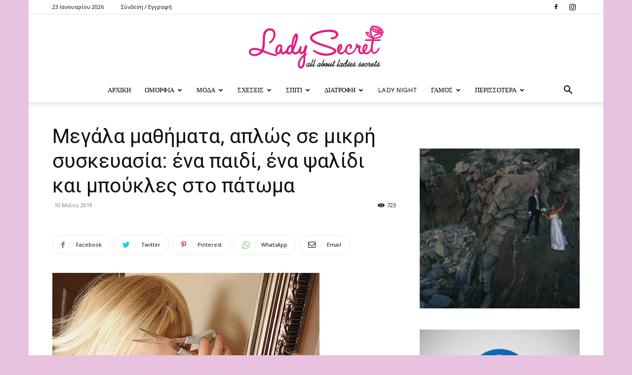

--- FILE ---
content_type: text/html; charset=UTF-8
request_url: https://www.ladysecret.gr/8745/megala-mathimata-aplos-se-mikri-syskevasia-ena-pedi-ena-psalidi-ke-boukles-sto-patoma/
body_size: 38543
content:
<!doctype html >
<!--[if IE 8]>    <html class="ie8" lang="en"> <![endif]-->
<!--[if IE 9]>    <html class="ie9" lang="en"> <![endif]-->
<!--[if gt IE 8]><!--> <html lang="el"> <!--<![endif]-->
<head>
    <title>Μεγάλα μαθήματα, απλώς σε μικρή συσκευασία: ένα παιδί, ένα ψαλίδι και μπούκλες στο πάτωμα - Lady Secret</title><link rel="preload" data-rocket-preload as="style" href="https://fonts.googleapis.com/css?family=Work%20Sans%3A400%2C600%7COpen%20Sans%3A400%2C600%2C700%7CRoboto%3A400%2C500%2C700%2C600&#038;display=swap" /><link rel="stylesheet" href="https://fonts.googleapis.com/css?family=Work%20Sans%3A400%2C600%7COpen%20Sans%3A400%2C600%2C700%7CRoboto%3A400%2C500%2C700%2C600&#038;display=swap" media="print" onload="this.media='all'" /><noscript><link rel="stylesheet" href="https://fonts.googleapis.com/css?family=Work%20Sans%3A400%2C600%7COpen%20Sans%3A400%2C600%2C700%7CRoboto%3A400%2C500%2C700%2C600&#038;display=swap" /></noscript>
    <meta charset="UTF-8" />
    <meta name="viewport" content="width=device-width, initial-scale=1.0">
    <link rel="pingback" href="https://www.ladysecret.gr/xmlrpc.php" />
    <meta name='robots' content='index, follow, max-image-preview:large, max-snippet:-1, max-video-preview:-1' />
<link rel="icon" type="image/png" href="https://www.ladysecret.gr/wp-content/uploads/2020/09/fav.png"><link rel="apple-touch-icon" sizes="76x76" href="https://www.ladysecret.gr/wp-content/uploads/2020/09/fav.png"/><link rel="apple-touch-icon" sizes="120x120" href="https://www.ladysecret.gr/wp-content/uploads/2020/09/fav.png"/><link rel="apple-touch-icon" sizes="152x152" href="https://www.ladysecret.gr/wp-content/uploads/2020/09/fav.png"/><link rel="apple-touch-icon" sizes="114x114" href="https://www.ladysecret.gr/wp-content/uploads/2020/09/fav.png"/><link rel="apple-touch-icon" sizes="144x144" href="https://www.ladysecret.gr/wp-content/uploads/2020/09/fav.png"/>
	<!-- This site is optimized with the Yoast SEO plugin v23.5 - https://yoast.com/wordpress/plugins/seo/ -->
	<link rel="canonical" href="https://www.ladysecret.gr/8745/megala-mathimata-aplos-se-mikri-syskevasia-ena-pedi-ena-psalidi-ke-boukles-sto-patoma/" />
	<meta property="og:locale" content="el_GR" />
	<meta property="og:type" content="article" />
	<meta property="og:title" content="Μεγάλα μαθήματα, απλώς σε μικρή συσκευασία: ένα παιδί, ένα ψαλίδι και μπούκλες στο πάτωμα - Lady Secret" />
	<meta property="og:description" content="Είναι 6:20 και βρίσκομαι ακόμη στο κρεβάτι… Η Μαρίνα έχει σηκωθεί από τις 6 και κάνει τα καθημερινά, όπως πρωινό (γάλα με δημητριακά) αφού έχει ανάψει όλα τα φώτα του σπιτιού (τι συνήθεια κι αυτή αλήθεια;). Σε κάποια στιγμή συνειδητοποιώ ότι εδώ και κάμποση ώρα έχει ησυχία… Ησυχία όμως και εξάχρονο, διόλου καλό δείγμα… Πετάγομαι από το κρεβάτι και πηγαίνω στο μπάνιο… Μπούκλες ΠΑΝΤΟΥ στο πάτωμα, στη λεκάνη, στην μπανιέρα… «Θεέ μου! ΤΙ ΕΚΑΝΕΣ;» Το ένα χέρι μου βρίσκεται στο στόμα μου και το άλλο στην καρδιά μου! Νομίζω νιώθω κι ένα εγκεφαλικό να έρ" />
	<meta property="og:url" content="https://www.ladysecret.gr/8745/megala-mathimata-aplos-se-mikri-syskevasia-ena-pedi-ena-psalidi-ke-boukles-sto-patoma/" />
	<meta property="og:site_name" content="Lady Secret" />
	<meta property="article:published_time" content="2019-05-10T05:36:23+00:00" />
	<meta property="article:modified_time" content="2019-05-10T05:36:24+00:00" />
	<meta name="author" content="iwriter" />
	<meta name="twitter:card" content="summary_large_image" />
	<meta name="twitter:label1" content="Συντάχθηκε από" />
	<meta name="twitter:data1" content="iwriter" />
	<script type="application/ld+json" class="yoast-schema-graph">{"@context":"https://schema.org","@graph":[{"@type":"WebPage","@id":"https://www.ladysecret.gr/8745/megala-mathimata-aplos-se-mikri-syskevasia-ena-pedi-ena-psalidi-ke-boukles-sto-patoma/","url":"https://www.ladysecret.gr/8745/megala-mathimata-aplos-se-mikri-syskevasia-ena-pedi-ena-psalidi-ke-boukles-sto-patoma/","name":"Μεγάλα μαθήματα, απλώς σε μικρή συσκευασία: ένα παιδί, ένα ψαλίδι και μπούκλες στο πάτωμα - Lady Secret","isPartOf":{"@id":"https://www.ladysecret.gr/#website"},"primaryImageOfPage":{"@id":"https://www.ladysecret.gr/8745/megala-mathimata-aplos-se-mikri-syskevasia-ena-pedi-ena-psalidi-ke-boukles-sto-patoma/#primaryimage"},"image":{"@id":"https://www.ladysecret.gr/8745/megala-mathimata-aplos-se-mikri-syskevasia-ena-pedi-ena-psalidi-ke-boukles-sto-patoma/#primaryimage"},"thumbnailUrl":"https://www.ladysecret.gr/wp-content/uploads/2019/05/image-1-135.jpg","datePublished":"2019-05-10T05:36:23+00:00","dateModified":"2019-05-10T05:36:24+00:00","author":{"@id":"https://www.ladysecret.gr/#/schema/person/89c72e9afa7597ff50d40a211da7f94a"},"breadcrumb":{"@id":"https://www.ladysecret.gr/8745/megala-mathimata-aplos-se-mikri-syskevasia-ena-pedi-ena-psalidi-ke-boukles-sto-patoma/#breadcrumb"},"inLanguage":"el","potentialAction":[{"@type":"ReadAction","target":["https://www.ladysecret.gr/8745/megala-mathimata-aplos-se-mikri-syskevasia-ena-pedi-ena-psalidi-ke-boukles-sto-patoma/"]}]},{"@type":"ImageObject","inLanguage":"el","@id":"https://www.ladysecret.gr/8745/megala-mathimata-aplos-se-mikri-syskevasia-ena-pedi-ena-psalidi-ke-boukles-sto-patoma/#primaryimage","url":"https://www.ladysecret.gr/wp-content/uploads/2019/05/image-1-135.jpg","contentUrl":"https://www.ladysecret.gr/wp-content/uploads/2019/05/image-1-135.jpg","width":541,"height":352},{"@type":"BreadcrumbList","@id":"https://www.ladysecret.gr/8745/megala-mathimata-aplos-se-mikri-syskevasia-ena-pedi-ena-psalidi-ke-boukles-sto-patoma/#breadcrumb","itemListElement":[{"@type":"ListItem","position":1,"name":"Home","item":"https://www.ladysecret.gr/"},{"@type":"ListItem","position":2,"name":"Μεγάλα μαθήματα, απλώς σε μικρή συσκευασία: ένα παιδί, ένα ψαλίδι και μπούκλες στο πάτωμα"}]},{"@type":"WebSite","@id":"https://www.ladysecret.gr/#website","url":"https://www.ladysecret.gr/","name":"Lady Secret","description":"΄Τα μικρά μυστικά των γυναικών...","potentialAction":[{"@type":"SearchAction","target":{"@type":"EntryPoint","urlTemplate":"https://www.ladysecret.gr/?s={search_term_string}"},"query-input":{"@type":"PropertyValueSpecification","valueRequired":true,"valueName":"search_term_string"}}],"inLanguage":"el"},{"@type":"Person","@id":"https://www.ladysecret.gr/#/schema/person/89c72e9afa7597ff50d40a211da7f94a","name":"iwriter","url":"https://www.ladysecret.gr/author/iwriter/"}]}</script>
	<!-- / Yoast SEO plugin. -->


<link rel='dns-prefetch' href='//fonts.googleapis.com' />
<link href='https://fonts.gstatic.com' crossorigin rel='preconnect' />
<link rel="alternate" type="application/rss+xml" title="Ροή RSS &raquo; Lady Secret" href="https://www.ladysecret.gr/feed/" />
<link rel="alternate" type="application/rss+xml" title="Ροή Σχολίων &raquo; Lady Secret" href="https://www.ladysecret.gr/comments/feed/" />
<link rel="alternate" type="application/rss+xml" title="Ροή Σχολίων Lady Secret &raquo; Μεγάλα μαθήματα, απλώς σε μικρή συσκευασία: ένα παιδί, ένα ψαλίδι και μπούκλες στο πάτωμα" href="https://www.ladysecret.gr/8745/megala-mathimata-aplos-se-mikri-syskevasia-ena-pedi-ena-psalidi-ke-boukles-sto-patoma/feed/" />
<style id='wp-emoji-styles-inline-css' type='text/css'>

	img.wp-smiley, img.emoji {
		display: inline !important;
		border: none !important;
		box-shadow: none !important;
		height: 1em !important;
		width: 1em !important;
		margin: 0 0.07em !important;
		vertical-align: -0.1em !important;
		background: none !important;
		padding: 0 !important;
	}
</style>
<link rel='stylesheet' id='wp-block-library-css' href='https://www.ladysecret.gr/wp-includes/css/dist/block-library/style.min.css?ver=6.6.4' type='text/css' media='all' />
<style id='classic-theme-styles-inline-css' type='text/css'>
/*! This file is auto-generated */
.wp-block-button__link{color:#fff;background-color:#32373c;border-radius:9999px;box-shadow:none;text-decoration:none;padding:calc(.667em + 2px) calc(1.333em + 2px);font-size:1.125em}.wp-block-file__button{background:#32373c;color:#fff;text-decoration:none}
</style>
<style id='global-styles-inline-css' type='text/css'>
:root{--wp--preset--aspect-ratio--square: 1;--wp--preset--aspect-ratio--4-3: 4/3;--wp--preset--aspect-ratio--3-4: 3/4;--wp--preset--aspect-ratio--3-2: 3/2;--wp--preset--aspect-ratio--2-3: 2/3;--wp--preset--aspect-ratio--16-9: 16/9;--wp--preset--aspect-ratio--9-16: 9/16;--wp--preset--color--black: #000000;--wp--preset--color--cyan-bluish-gray: #abb8c3;--wp--preset--color--white: #ffffff;--wp--preset--color--pale-pink: #f78da7;--wp--preset--color--vivid-red: #cf2e2e;--wp--preset--color--luminous-vivid-orange: #ff6900;--wp--preset--color--luminous-vivid-amber: #fcb900;--wp--preset--color--light-green-cyan: #7bdcb5;--wp--preset--color--vivid-green-cyan: #00d084;--wp--preset--color--pale-cyan-blue: #8ed1fc;--wp--preset--color--vivid-cyan-blue: #0693e3;--wp--preset--color--vivid-purple: #9b51e0;--wp--preset--gradient--vivid-cyan-blue-to-vivid-purple: linear-gradient(135deg,rgba(6,147,227,1) 0%,rgb(155,81,224) 100%);--wp--preset--gradient--light-green-cyan-to-vivid-green-cyan: linear-gradient(135deg,rgb(122,220,180) 0%,rgb(0,208,130) 100%);--wp--preset--gradient--luminous-vivid-amber-to-luminous-vivid-orange: linear-gradient(135deg,rgba(252,185,0,1) 0%,rgba(255,105,0,1) 100%);--wp--preset--gradient--luminous-vivid-orange-to-vivid-red: linear-gradient(135deg,rgba(255,105,0,1) 0%,rgb(207,46,46) 100%);--wp--preset--gradient--very-light-gray-to-cyan-bluish-gray: linear-gradient(135deg,rgb(238,238,238) 0%,rgb(169,184,195) 100%);--wp--preset--gradient--cool-to-warm-spectrum: linear-gradient(135deg,rgb(74,234,220) 0%,rgb(151,120,209) 20%,rgb(207,42,186) 40%,rgb(238,44,130) 60%,rgb(251,105,98) 80%,rgb(254,248,76) 100%);--wp--preset--gradient--blush-light-purple: linear-gradient(135deg,rgb(255,206,236) 0%,rgb(152,150,240) 100%);--wp--preset--gradient--blush-bordeaux: linear-gradient(135deg,rgb(254,205,165) 0%,rgb(254,45,45) 50%,rgb(107,0,62) 100%);--wp--preset--gradient--luminous-dusk: linear-gradient(135deg,rgb(255,203,112) 0%,rgb(199,81,192) 50%,rgb(65,88,208) 100%);--wp--preset--gradient--pale-ocean: linear-gradient(135deg,rgb(255,245,203) 0%,rgb(182,227,212) 50%,rgb(51,167,181) 100%);--wp--preset--gradient--electric-grass: linear-gradient(135deg,rgb(202,248,128) 0%,rgb(113,206,126) 100%);--wp--preset--gradient--midnight: linear-gradient(135deg,rgb(2,3,129) 0%,rgb(40,116,252) 100%);--wp--preset--font-size--small: 11px;--wp--preset--font-size--medium: 20px;--wp--preset--font-size--large: 32px;--wp--preset--font-size--x-large: 42px;--wp--preset--font-size--regular: 15px;--wp--preset--font-size--larger: 50px;--wp--preset--spacing--20: 0.44rem;--wp--preset--spacing--30: 0.67rem;--wp--preset--spacing--40: 1rem;--wp--preset--spacing--50: 1.5rem;--wp--preset--spacing--60: 2.25rem;--wp--preset--spacing--70: 3.38rem;--wp--preset--spacing--80: 5.06rem;--wp--preset--shadow--natural: 6px 6px 9px rgba(0, 0, 0, 0.2);--wp--preset--shadow--deep: 12px 12px 50px rgba(0, 0, 0, 0.4);--wp--preset--shadow--sharp: 6px 6px 0px rgba(0, 0, 0, 0.2);--wp--preset--shadow--outlined: 6px 6px 0px -3px rgba(255, 255, 255, 1), 6px 6px rgba(0, 0, 0, 1);--wp--preset--shadow--crisp: 6px 6px 0px rgba(0, 0, 0, 1);}:where(.is-layout-flex){gap: 0.5em;}:where(.is-layout-grid){gap: 0.5em;}body .is-layout-flex{display: flex;}.is-layout-flex{flex-wrap: wrap;align-items: center;}.is-layout-flex > :is(*, div){margin: 0;}body .is-layout-grid{display: grid;}.is-layout-grid > :is(*, div){margin: 0;}:where(.wp-block-columns.is-layout-flex){gap: 2em;}:where(.wp-block-columns.is-layout-grid){gap: 2em;}:where(.wp-block-post-template.is-layout-flex){gap: 1.25em;}:where(.wp-block-post-template.is-layout-grid){gap: 1.25em;}.has-black-color{color: var(--wp--preset--color--black) !important;}.has-cyan-bluish-gray-color{color: var(--wp--preset--color--cyan-bluish-gray) !important;}.has-white-color{color: var(--wp--preset--color--white) !important;}.has-pale-pink-color{color: var(--wp--preset--color--pale-pink) !important;}.has-vivid-red-color{color: var(--wp--preset--color--vivid-red) !important;}.has-luminous-vivid-orange-color{color: var(--wp--preset--color--luminous-vivid-orange) !important;}.has-luminous-vivid-amber-color{color: var(--wp--preset--color--luminous-vivid-amber) !important;}.has-light-green-cyan-color{color: var(--wp--preset--color--light-green-cyan) !important;}.has-vivid-green-cyan-color{color: var(--wp--preset--color--vivid-green-cyan) !important;}.has-pale-cyan-blue-color{color: var(--wp--preset--color--pale-cyan-blue) !important;}.has-vivid-cyan-blue-color{color: var(--wp--preset--color--vivid-cyan-blue) !important;}.has-vivid-purple-color{color: var(--wp--preset--color--vivid-purple) !important;}.has-black-background-color{background-color: var(--wp--preset--color--black) !important;}.has-cyan-bluish-gray-background-color{background-color: var(--wp--preset--color--cyan-bluish-gray) !important;}.has-white-background-color{background-color: var(--wp--preset--color--white) !important;}.has-pale-pink-background-color{background-color: var(--wp--preset--color--pale-pink) !important;}.has-vivid-red-background-color{background-color: var(--wp--preset--color--vivid-red) !important;}.has-luminous-vivid-orange-background-color{background-color: var(--wp--preset--color--luminous-vivid-orange) !important;}.has-luminous-vivid-amber-background-color{background-color: var(--wp--preset--color--luminous-vivid-amber) !important;}.has-light-green-cyan-background-color{background-color: var(--wp--preset--color--light-green-cyan) !important;}.has-vivid-green-cyan-background-color{background-color: var(--wp--preset--color--vivid-green-cyan) !important;}.has-pale-cyan-blue-background-color{background-color: var(--wp--preset--color--pale-cyan-blue) !important;}.has-vivid-cyan-blue-background-color{background-color: var(--wp--preset--color--vivid-cyan-blue) !important;}.has-vivid-purple-background-color{background-color: var(--wp--preset--color--vivid-purple) !important;}.has-black-border-color{border-color: var(--wp--preset--color--black) !important;}.has-cyan-bluish-gray-border-color{border-color: var(--wp--preset--color--cyan-bluish-gray) !important;}.has-white-border-color{border-color: var(--wp--preset--color--white) !important;}.has-pale-pink-border-color{border-color: var(--wp--preset--color--pale-pink) !important;}.has-vivid-red-border-color{border-color: var(--wp--preset--color--vivid-red) !important;}.has-luminous-vivid-orange-border-color{border-color: var(--wp--preset--color--luminous-vivid-orange) !important;}.has-luminous-vivid-amber-border-color{border-color: var(--wp--preset--color--luminous-vivid-amber) !important;}.has-light-green-cyan-border-color{border-color: var(--wp--preset--color--light-green-cyan) !important;}.has-vivid-green-cyan-border-color{border-color: var(--wp--preset--color--vivid-green-cyan) !important;}.has-pale-cyan-blue-border-color{border-color: var(--wp--preset--color--pale-cyan-blue) !important;}.has-vivid-cyan-blue-border-color{border-color: var(--wp--preset--color--vivid-cyan-blue) !important;}.has-vivid-purple-border-color{border-color: var(--wp--preset--color--vivid-purple) !important;}.has-vivid-cyan-blue-to-vivid-purple-gradient-background{background: var(--wp--preset--gradient--vivid-cyan-blue-to-vivid-purple) !important;}.has-light-green-cyan-to-vivid-green-cyan-gradient-background{background: var(--wp--preset--gradient--light-green-cyan-to-vivid-green-cyan) !important;}.has-luminous-vivid-amber-to-luminous-vivid-orange-gradient-background{background: var(--wp--preset--gradient--luminous-vivid-amber-to-luminous-vivid-orange) !important;}.has-luminous-vivid-orange-to-vivid-red-gradient-background{background: var(--wp--preset--gradient--luminous-vivid-orange-to-vivid-red) !important;}.has-very-light-gray-to-cyan-bluish-gray-gradient-background{background: var(--wp--preset--gradient--very-light-gray-to-cyan-bluish-gray) !important;}.has-cool-to-warm-spectrum-gradient-background{background: var(--wp--preset--gradient--cool-to-warm-spectrum) !important;}.has-blush-light-purple-gradient-background{background: var(--wp--preset--gradient--blush-light-purple) !important;}.has-blush-bordeaux-gradient-background{background: var(--wp--preset--gradient--blush-bordeaux) !important;}.has-luminous-dusk-gradient-background{background: var(--wp--preset--gradient--luminous-dusk) !important;}.has-pale-ocean-gradient-background{background: var(--wp--preset--gradient--pale-ocean) !important;}.has-electric-grass-gradient-background{background: var(--wp--preset--gradient--electric-grass) !important;}.has-midnight-gradient-background{background: var(--wp--preset--gradient--midnight) !important;}.has-small-font-size{font-size: var(--wp--preset--font-size--small) !important;}.has-medium-font-size{font-size: var(--wp--preset--font-size--medium) !important;}.has-large-font-size{font-size: var(--wp--preset--font-size--large) !important;}.has-x-large-font-size{font-size: var(--wp--preset--font-size--x-large) !important;}
:where(.wp-block-post-template.is-layout-flex){gap: 1.25em;}:where(.wp-block-post-template.is-layout-grid){gap: 1.25em;}
:where(.wp-block-columns.is-layout-flex){gap: 2em;}:where(.wp-block-columns.is-layout-grid){gap: 2em;}
:root :where(.wp-block-pullquote){font-size: 1.5em;line-height: 1.6;}
</style>
<link rel='stylesheet' id='td-plugin-multi-purpose-css' href='https://www.ladysecret.gr/wp-content/plugins/td-composer/td-multi-purpose/style.css?ver=cc1840e9c933374cafb3d94619867f37' type='text/css' media='all' />

<link rel='stylesheet' id='td-theme-css' href='https://www.ladysecret.gr/wp-content/themes/Newspaper/style.css?ver=12.4' type='text/css' media='all' />
<style id='td-theme-inline-css' type='text/css'>
    
        @media (max-width: 767px) {
            .td-header-desktop-wrap {
                display: none;
            }
        }
        @media (min-width: 767px) {
            .td-header-mobile-wrap {
                display: none;
            }
        }
    
	
</style>
<link rel='stylesheet' id='td-theme-child-css' href='https://www.ladysecret.gr/wp-content/themes/ladysecret-child/style.css?ver=12.4c' type='text/css' media='all' />
<link rel='stylesheet' id='td-legacy-framework-front-style-css' href='https://www.ladysecret.gr/wp-content/plugins/td-composer/legacy/Newspaper/assets/css/td_legacy_main.css?ver=cc1840e9c933374cafb3d94619867f37' type='text/css' media='all' />
<link rel='stylesheet' id='td-standard-pack-framework-front-style-css' href='https://www.ladysecret.gr/wp-content/plugins/td-standard-pack/Newspaper/assets/css/td_standard_pack_main.css?ver=d39710269e5f4389cf7661fe4fdc36f9' type='text/css' media='all' />
<link rel='stylesheet' id='td-theme-demo-style-css' href='https://www.ladysecret.gr/wp-content/plugins/td-composer/legacy/Newspaper/includes/demos/lifestyle/demo_style.css?ver=12.4' type='text/css' media='all' />
<link rel='stylesheet' id='tdb_style_cloud_templates_front-css' href='https://www.ladysecret.gr/wp-content/plugins/td-cloud-library/assets/css/tdb_main.css?ver=ec3d2d0202aa1c6516855c14ff9ec3ea' type='text/css' media='all' />
<script type="text/javascript" src="https://www.ladysecret.gr/wp-includes/js/jquery/jquery.min.js?ver=3.7.1" id="jquery-core-js"></script>
<script type="text/javascript" src="https://www.ladysecret.gr/wp-includes/js/jquery/jquery-migrate.min.js?ver=3.4.1" id="jquery-migrate-js"></script>
<script type="text/javascript" id="jquery-remove-uppercase-accents-js-extra">
/* <![CDATA[ */
var rua = {"accents":[{"original":"\u0386\u0399","convert":"\u0391\u03aa"},{"original":"\u0386\u03a5","convert":"\u0391\u03ab"},{"original":"\u0388\u0399","convert":"\u0395\u03aa"},{"original":"\u038c\u0399","convert":"\u039f\u03aa"},{"original":"\u0388\u03a5","convert":"\u0395\u03ab"},{"original":"\u038c\u03a5","convert":"\u039f\u03ab"},{"original":"\u03ac\u03b9","convert":"\u03b1\u03ca"},{"original":"\u03ad\u03b9","convert":"\u03b5\u03ca"},{"original":"\u0386\u03c5","convert":"\u03b1\u03cb"},{"original":"\u03ac\u03c5","convert":"\u03b1\u03cb"},{"original":"\u03cc\u03b9","convert":"\u03bf\u03ca"},{"original":"\u0388\u03c5","convert":"\u03b5\u03cb"},{"original":"\u03ad\u03c5","convert":"\u03b5\u03cb"},{"original":"\u03cc\u03c5","convert":"\u03bf\u03cb"},{"original":"\u038c\u03c5","convert":"\u03bf\u03cb"},{"original":"\u0386","convert":"\u0391"},{"original":"\u03ac","convert":"\u03b1"},{"original":"\u0388","convert":"\u0395"},{"original":"\u03ad","convert":"\u03b5"},{"original":"\u0389","convert":"\u0397"},{"original":"\u03ae","convert":"\u03b7"},{"original":"\u038a","convert":"\u0399"},{"original":"\u03aa","convert":"\u0399"},{"original":"\u03af","convert":"\u03b9"},{"original":"\u0390","convert":"\u03ca"},{"original":"\u038c","convert":"\u039f"},{"original":"\u03cc","convert":"\u03bf"},{"original":"\u038e","convert":"\u03a5"},{"original":"\u03cd","convert":"\u03c5"},{"original":"\u03b0","convert":"\u03cb"},{"original":"\u038f","convert":"\u03a9"},{"original":"\u03ce","convert":"\u03c9"}],"selectors":"","selAction":""};
/* ]]> */
</script>
<script type="text/javascript" src="https://www.ladysecret.gr/wp-content/plugins/remove-uppercase-accents/js/jquery.remove-uppercase-accents.js?ver=6.6.4" id="jquery-remove-uppercase-accents-js"></script>
<link rel="https://api.w.org/" href="https://www.ladysecret.gr/wp-json/" /><link rel="alternate" title="JSON" type="application/json" href="https://www.ladysecret.gr/wp-json/wp/v2/posts/8745" /><link rel="EditURI" type="application/rsd+xml" title="RSD" href="https://www.ladysecret.gr/xmlrpc.php?rsd" />
<meta name="generator" content="WordPress 6.6.4" />
<link rel='shortlink' href='https://www.ladysecret.gr/?p=8745' />
<link rel="alternate" title="oEmbed (JSON)" type="application/json+oembed" href="https://www.ladysecret.gr/wp-json/oembed/1.0/embed?url=https%3A%2F%2Fwww.ladysecret.gr%2F8745%2Fmegala-mathimata-aplos-se-mikri-syskevasia-ena-pedi-ena-psalidi-ke-boukles-sto-patoma%2F" />
<link rel="alternate" title="oEmbed (XML)" type="text/xml+oembed" href="https://www.ladysecret.gr/wp-json/oembed/1.0/embed?url=https%3A%2F%2Fwww.ladysecret.gr%2F8745%2Fmegala-mathimata-aplos-se-mikri-syskevasia-ena-pedi-ena-psalidi-ke-boukles-sto-patoma%2F&#038;format=xml" />
<!--[if lt IE 9]><script src="https://cdnjs.cloudflare.com/ajax/libs/html5shiv/3.7.3/html5shiv.js"></script><![endif]-->
        <script>
        window.tdb_global_vars = {"wpRestUrl":"https:\/\/www.ladysecret.gr\/wp-json\/","permalinkStructure":"\/%post_id%\/%postname%\/"};
        window.tdb_p_autoload_vars = {"isAjax":false,"isAdminBarShowing":false,"autoloadScrollPercent":50,"postAutoloadStatus":"off","origPostEditUrl":null};
    </script>
    
    <style id="tdb-global-colors">
        :root {--accent-color: #fff;}
    </style>
	

<!-- JS generated by theme -->

<script>
    
    

	    var tdBlocksArray = []; //here we store all the items for the current page

	    //td_block class - each ajax block uses a object of this class for requests
	    function tdBlock() {
		    this.id = '';
		    this.block_type = 1; //block type id (1-234 etc)
		    this.atts = '';
		    this.td_column_number = '';
		    this.td_current_page = 1; //
		    this.post_count = 0; //from wp
		    this.found_posts = 0; //from wp
		    this.max_num_pages = 0; //from wp
		    this.td_filter_value = ''; //current live filter value
		    this.is_ajax_running = false;
		    this.td_user_action = ''; // load more or infinite loader (used by the animation)
		    this.header_color = '';
		    this.ajax_pagination_infinite_stop = ''; //show load more at page x
	    }


        // td_js_generator - mini detector
        (function(){
            var htmlTag = document.getElementsByTagName("html")[0];

	        if ( navigator.userAgent.indexOf("MSIE 10.0") > -1 ) {
                htmlTag.className += ' ie10';
            }

            if ( !!navigator.userAgent.match(/Trident.*rv\:11\./) ) {
                htmlTag.className += ' ie11';
            }

	        if ( navigator.userAgent.indexOf("Edge") > -1 ) {
                htmlTag.className += ' ieEdge';
            }

            if ( /(iPad|iPhone|iPod)/g.test(navigator.userAgent) ) {
                htmlTag.className += ' td-md-is-ios';
            }

            var user_agent = navigator.userAgent.toLowerCase();
            if ( user_agent.indexOf("android") > -1 ) {
                htmlTag.className += ' td-md-is-android';
            }

            if ( -1 !== navigator.userAgent.indexOf('Mac OS X')  ) {
                htmlTag.className += ' td-md-is-os-x';
            }

            if ( /chrom(e|ium)/.test(navigator.userAgent.toLowerCase()) ) {
               htmlTag.className += ' td-md-is-chrome';
            }

            if ( -1 !== navigator.userAgent.indexOf('Firefox') ) {
                htmlTag.className += ' td-md-is-firefox';
            }

            if ( -1 !== navigator.userAgent.indexOf('Safari') && -1 === navigator.userAgent.indexOf('Chrome') ) {
                htmlTag.className += ' td-md-is-safari';
            }

            if( -1 !== navigator.userAgent.indexOf('IEMobile') ){
                htmlTag.className += ' td-md-is-iemobile';
            }

        })();




        var tdLocalCache = {};

        ( function () {
            "use strict";

            tdLocalCache = {
                data: {},
                remove: function (resource_id) {
                    delete tdLocalCache.data[resource_id];
                },
                exist: function (resource_id) {
                    return tdLocalCache.data.hasOwnProperty(resource_id) && tdLocalCache.data[resource_id] !== null;
                },
                get: function (resource_id) {
                    return tdLocalCache.data[resource_id];
                },
                set: function (resource_id, cachedData) {
                    tdLocalCache.remove(resource_id);
                    tdLocalCache.data[resource_id] = cachedData;
                }
            };
        })();

    
    
var td_viewport_interval_list=[{"limitBottom":767,"sidebarWidth":228},{"limitBottom":1018,"sidebarWidth":300},{"limitBottom":1140,"sidebarWidth":324}];
var tdc_is_installed="yes";
var td_ajax_url="https:\/\/www.ladysecret.gr\/wp-admin\/admin-ajax.php?td_theme_name=Newspaper&v=12.4";
var td_get_template_directory_uri="https:\/\/www.ladysecret.gr\/wp-content\/plugins\/td-composer\/legacy\/common";
var tds_snap_menu="snap";
var tds_logo_on_sticky="";
var tds_header_style="10";
var td_please_wait="\u03a0\u03b1\u03c1\u03b1\u03ba\u03b1\u03bb\u03bf\u03cd\u03bc\u03b5 \u03c0\u03b5\u03c1\u03b9\u03bc\u03ad\u03bd\u03b5\u03c4\u03b5...";
var td_email_user_pass_incorrect="\u03a7\u03c1\u03ae\u03c3\u03c4\u03b7\u03c2 \u03ae \u03ba\u03c9\u03b4\u03b9\u03ba\u03cc\u03c2 \u03bb\u03b1\u03bd\u03b8\u03b1\u03c3\u03bc\u03ad\u03bd\u03bf\u03c2!";
var td_email_user_incorrect="Email \u03ae \u03cc\u03bd\u03bf\u03bc\u03b1 \u03c7\u03c1\u03ae\u03c3\u03c4\u03b7 \u03bb\u03b1\u03bd\u03b8\u03b1\u03c3\u03bc\u03ad\u03bd\u03bf!";
var td_email_incorrect="Email \u03bb\u03b1\u03bd\u03b8\u03b1\u03c3\u03bc\u03ad\u03bd\u03bf!";
var td_user_incorrect="Username incorrect!";
var td_email_user_empty="Email or username empty!";
var td_pass_empty="Pass empty!";
var td_pass_pattern_incorrect="Invalid Pass Pattern!";
var td_retype_pass_incorrect="Retyped Pass incorrect!";
var tds_more_articles_on_post_enable="";
var tds_more_articles_on_post_time_to_wait="";
var tds_more_articles_on_post_pages_distance_from_top=0;
var tds_theme_color_site_wide="#e8c2de";
var tds_smart_sidebar="enabled";
var tdThemeName="Newspaper";
var tdThemeNameWl="Newspaper";
var td_magnific_popup_translation_tPrev="\u03a0\u03c1\u03bf\u03b7\u03b3\u03bf\u03cd\u03bc\u03b5\u03bd\u03bf (\u039a\u03bf\u03c5\u03bc\u03c0\u03af \u03b1\u03c1\u03b9\u03c3\u03c4\u03b5\u03c1\u03bf\u03cd \u03b2\u03ad\u03bb\u03bf\u03c5\u03c2)";
var td_magnific_popup_translation_tNext="\u0395\u03c0\u03cc\u03bc\u03b5\u03bd\u03bf (\u039a\u03bf\u03c5\u03bc\u03c0\u03af \u03b4\u03b5\u03be\u03b9\u03bf\u03cd \u03b2\u03ad\u03bb\u03bf\u03c5\u03c2)";
var td_magnific_popup_translation_tCounter="%curr% \u03b1\u03c0\u03cc %total%";
var td_magnific_popup_translation_ajax_tError="\u03a4\u03bf \u03c0\u03b5\u03c1\u03b9\u03b5\u03c7\u03cc\u03bc\u03b5\u03bd\u03bf \u03b1\u03c0\u03cc %url% \u03b4\u03b5\u03bd \u03ae\u03c4\u03b1\u03bd \u03b4\u03c5\u03bd\u03b1\u03c4\u03cc \u03bd\u03b1 \u03c6\u03bf\u03c1\u03c4\u03c9\u03b8\u03b5\u03af.";
var td_magnific_popup_translation_image_tError="\u0397 \u03b5\u03b9\u03ba\u03cc\u03bd\u03b1 #%curr% \u03b4\u03b5\u03bd \u03ae\u03c4\u03b1\u03bd \u03b4\u03c5\u03bd\u03b1\u03c4\u03cc \u03bd\u03b1 \u03c6\u03bf\u03c1\u03c4\u03c9\u03b8\u03b5\u03af.";
var tdBlockNonce="cae6be6e4a";
var tdDateNamesI18n={"month_names":["\u0399\u03b1\u03bd\u03bf\u03c5\u03ac\u03c1\u03b9\u03bf\u03c2","\u03a6\u03b5\u03b2\u03c1\u03bf\u03c5\u03ac\u03c1\u03b9\u03bf\u03c2","\u039c\u03ac\u03c1\u03c4\u03b9\u03bf\u03c2","\u0391\u03c0\u03c1\u03af\u03bb\u03b9\u03bf\u03c2","\u039c\u03ac\u03b9\u03bf\u03c2","\u0399\u03bf\u03cd\u03bd\u03b9\u03bf\u03c2","\u0399\u03bf\u03cd\u03bb\u03b9\u03bf\u03c2","\u0391\u03cd\u03b3\u03bf\u03c5\u03c3\u03c4\u03bf\u03c2","\u03a3\u03b5\u03c0\u03c4\u03ad\u03bc\u03b2\u03c1\u03b9\u03bf\u03c2","\u039f\u03ba\u03c4\u03ce\u03b2\u03c1\u03b9\u03bf\u03c2","\u039d\u03bf\u03ad\u03bc\u03b2\u03c1\u03b9\u03bf\u03c2","\u0394\u03b5\u03ba\u03ad\u03bc\u03b2\u03c1\u03b9\u03bf\u03c2"],"month_names_short":["\u0399\u03b1\u03bd","\u03a6\u03b5\u03b2","\u039c\u03b1\u03c1","\u0391\u03c0\u03c1","\u039c\u03ac\u03b9","\u0399\u03bf\u03cd\u03bd","\u0399\u03bf\u03cd\u03bb","\u0391\u03c5\u03b3","\u03a3\u03b5\u03c0","\u039f\u03ba\u03c4","\u039d\u03bf\u03ad","\u0394\u03b5\u03ba"],"day_names":["\u039a\u03c5\u03c1\u03b9\u03b1\u03ba\u03ae","\u0394\u03b5\u03c5\u03c4\u03ad\u03c1\u03b1","\u03a4\u03c1\u03af\u03c4\u03b7","\u03a4\u03b5\u03c4\u03ac\u03c1\u03c4\u03b7","\u03a0\u03ad\u03bc\u03c0\u03c4\u03b7","\u03a0\u03b1\u03c1\u03b1\u03c3\u03ba\u03b5\u03c5\u03ae","\u03a3\u03ac\u03b2\u03b2\u03b1\u03c4\u03bf"],"day_names_short":["\u039a\u03c5","\u0394\u03b5","\u03a4\u03c1","\u03a4\u03b5","\u03a0\u03b5","\u03a0\u03b1","\u03a3\u03b1"]};
var tdb_modal_confirm="Save";
var tdb_modal_cancel="Cancel";
var tdb_modal_confirm_alt="Yes";
var tdb_modal_cancel_alt="No";
var td_ad_background_click_link="";
var td_ad_background_click_target="";
</script>


<!-- Header style compiled by theme -->

<style>
    
.td-module-exclusive .td-module-title a:before {
        content: 'ΑΠΟΚΛΕΙΣΤΙΚΌΣ';
    }

    
    .td-header-wrap .black-menu .sf-menu > .current-menu-item > a,
    .td-header-wrap .black-menu .sf-menu > .current-menu-ancestor > a,
    .td-header-wrap .black-menu .sf-menu > .current-category-ancestor > a,
    .td-header-wrap .black-menu .sf-menu > li > a:hover,
    .td-header-wrap .black-menu .sf-menu > .sfHover > a,
    .sf-menu > .current-menu-item > a:after,
    .sf-menu > .current-menu-ancestor > a:after,
    .sf-menu > .current-category-ancestor > a:after,
    .sf-menu > li:hover > a:after,
    .sf-menu > .sfHover > a:after,
    .header-search-wrap .td-drop-down-search:after,
    .header-search-wrap .td-drop-down-search .btn:hover,
    input[type=submit]:hover,
    .td-read-more a,
    .td-post-category:hover,
    body .td_top_authors .td-active .td-author-post-count,
    body .td_top_authors .td-active .td-author-comments-count,
    body .td_top_authors .td_mod_wrap:hover .td-author-post-count,
    body .td_top_authors .td_mod_wrap:hover .td-author-comments-count,
    .td-404-sub-sub-title a:hover,
    .td-search-form-widget .wpb_button:hover,
    .td-rating-bar-wrap div,
    .dropcap,
    .td_wrapper_video_playlist .td_video_controls_playlist_wrapper,
    .wpb_default,
    .wpb_default:hover,
    .td-left-smart-list:hover,
    .td-right-smart-list:hover,
    #bbpress-forums button:hover,
    .bbp_widget_login .button:hover,
    .td-footer-wrapper .td-post-category,
    .td-footer-wrapper .widget_product_search input[type="submit"]:hover,
    .single-product .product .summary .cart .button:hover,
    .td-next-prev-wrap a:hover,
    .td-load-more-wrap a:hover,
    .td-post-small-box a:hover,
    .page-nav .current,
    .page-nav:first-child > div,
    #bbpress-forums .bbp-pagination .current,
    #bbpress-forums #bbp-single-user-details #bbp-user-navigation li.current a,
    .td-theme-slider:hover .slide-meta-cat a,
    a.vc_btn-black:hover,
    .td-trending-now-wrapper:hover .td-trending-now-title,
    .td-scroll-up,
    .td-smart-list-button:hover,
    .td-weather-information:before,
    .td-weather-week:before,
    .td_block_exchange .td-exchange-header:before,
    .td-pulldown-syle-2 .td-subcat-dropdown ul:after,
    .td_block_template_9 .td-block-title:after,
    .td_block_template_15 .td-block-title:before,
    div.wpforms-container .wpforms-form div.wpforms-submit-container button[type=submit],
    .td-close-video-fixed {
        background-color: #e8c2de;
    }

    .td_block_template_4 .td-related-title .td-cur-simple-item:before {
        border-color: #e8c2de transparent transparent transparent !important;
    }
    
    
    .td_block_template_4 .td-related-title .td-cur-simple-item,
    .td_block_template_3 .td-related-title .td-cur-simple-item,
    .td_block_template_9 .td-related-title:after {
        background-color: #e8c2de;
    }

    a,
    cite a:hover,
    .td-page-content blockquote p,
    .td-post-content blockquote p,
    .mce-content-body blockquote p,
    .comment-content blockquote p,
    .wpb_text_column blockquote p,
    .td_block_text_with_title blockquote p,
    .td_module_wrap:hover .entry-title a,
    .td-subcat-filter .td-subcat-list a:hover,
    .td-subcat-filter .td-subcat-dropdown a:hover,
    .td_quote_on_blocks,
    .dropcap2,
    .dropcap3,
    body .td_top_authors .td-active .td-authors-name a,
    body .td_top_authors .td_mod_wrap:hover .td-authors-name a,
    .td-post-next-prev-content a:hover,
    .author-box-wrap .td-author-social a:hover,
    .td-author-name a:hover,
    .td-author-url a:hover,
    .comment-reply-link:hover,
    .logged-in-as a:hover,
    #cancel-comment-reply-link:hover,
    .td-search-query,
    .widget a:hover,
    .td_wp_recentcomments a:hover,
    .archive .widget_archive .current,
    .archive .widget_archive .current a,
    .widget_calendar tfoot a:hover,
    #bbpress-forums li.bbp-header .bbp-reply-content span a:hover,
    #bbpress-forums .bbp-forum-freshness a:hover,
    #bbpress-forums .bbp-topic-freshness a:hover,
    #bbpress-forums .bbp-forums-list li a:hover,
    #bbpress-forums .bbp-forum-title:hover,
    #bbpress-forums .bbp-topic-permalink:hover,
    #bbpress-forums .bbp-topic-started-by a:hover,
    #bbpress-forums .bbp-topic-started-in a:hover,
    #bbpress-forums .bbp-body .super-sticky li.bbp-topic-title .bbp-topic-permalink,
    #bbpress-forums .bbp-body .sticky li.bbp-topic-title .bbp-topic-permalink,
    .widget_display_replies .bbp-author-name,
    .widget_display_topics .bbp-author-name,
    .td-subfooter-menu li a:hover,
    a.vc_btn-black:hover,
    .td-smart-list-dropdown-wrap .td-smart-list-button:hover,
    .td-instagram-user a,
    .td-block-title-wrap .td-wrapper-pulldown-filter .td-pulldown-filter-display-option:hover,
    .td-block-title-wrap .td-wrapper-pulldown-filter .td-pulldown-filter-display-option:hover i,
    .td-block-title-wrap .td-wrapper-pulldown-filter .td-pulldown-filter-link:hover,
    .td-block-title-wrap .td-wrapper-pulldown-filter .td-pulldown-filter-item .td-cur-simple-item,
    .td-pulldown-syle-2 .td-subcat-dropdown:hover .td-subcat-more span,
    .td-pulldown-syle-2 .td-subcat-dropdown:hover .td-subcat-more i,
    .td-pulldown-syle-3 .td-subcat-dropdown:hover .td-subcat-more span,
    .td-pulldown-syle-3 .td-subcat-dropdown:hover .td-subcat-more i,
    .td_block_template_2 .td-related-title .td-cur-simple-item,
    .td_block_template_5 .td-related-title .td-cur-simple-item,
    .td_block_template_6 .td-related-title .td-cur-simple-item,
    .td_block_template_7 .td-related-title .td-cur-simple-item,
    .td_block_template_8 .td-related-title .td-cur-simple-item,
    .td_block_template_9 .td-related-title .td-cur-simple-item,
    .td_block_template_10 .td-related-title .td-cur-simple-item,
    .td_block_template_11 .td-related-title .td-cur-simple-item,
    .td_block_template_12 .td-related-title .td-cur-simple-item,
    .td_block_template_13 .td-related-title .td-cur-simple-item,
    .td_block_template_14 .td-related-title .td-cur-simple-item,
    .td_block_template_15 .td-related-title .td-cur-simple-item,
    .td_block_template_16 .td-related-title .td-cur-simple-item,
    .td_block_template_17 .td-related-title .td-cur-simple-item,
    .td-theme-wrap .sf-menu ul .td-menu-item > a:hover,
    .td-theme-wrap .sf-menu ul .sfHover > a,
    .td-theme-wrap .sf-menu ul .current-menu-ancestor > a,
    .td-theme-wrap .sf-menu ul .current-category-ancestor > a,
    .td-theme-wrap .sf-menu ul .current-menu-item > a,
    .td_outlined_btn,
    body .td_block_categories_tags .td-ct-item:hover,
    body .td_block_list_menu li.current-menu-item > a,
    body .td_block_list_menu li.current-menu-ancestor > a,
    body .td_block_list_menu li.current-category-ancestor > a {
        color: #e8c2de;
    }

    a.vc_btn-black.vc_btn_square_outlined:hover,
    a.vc_btn-black.vc_btn_outlined:hover {
        color: #e8c2de !important;
    }

    .td-next-prev-wrap a:hover,
    .td-load-more-wrap a:hover,
    .td-post-small-box a:hover,
    .page-nav .current,
    .page-nav:first-child > div,
    #bbpress-forums .bbp-pagination .current,
    .post .td_quote_box,
    .page .td_quote_box,
    a.vc_btn-black:hover,
    .td_block_template_5 .td-block-title > *,
    .td_outlined_btn {
        border-color: #e8c2de;
    }

    .td_wrapper_video_playlist .td_video_currently_playing:after {
        border-color: #e8c2de !important;
    }

    .header-search-wrap .td-drop-down-search:before {
        border-color: transparent transparent #e8c2de transparent;
    }

    .block-title > span,
    .block-title > a,
    .block-title > label,
    .widgettitle,
    .widgettitle:after,
    body .td-trending-now-title,
    .td-trending-now-wrapper:hover .td-trending-now-title,
    .wpb_tabs li.ui-tabs-active a,
    .wpb_tabs li:hover a,
    .vc_tta-container .vc_tta-color-grey.vc_tta-tabs-position-top.vc_tta-style-classic .vc_tta-tabs-container .vc_tta-tab.vc_active > a,
    .vc_tta-container .vc_tta-color-grey.vc_tta-tabs-position-top.vc_tta-style-classic .vc_tta-tabs-container .vc_tta-tab:hover > a,
    .td_block_template_1 .td-related-title .td-cur-simple-item,
    .td-subcat-filter .td-subcat-dropdown:hover .td-subcat-more, 
    .td_3D_btn,
    .td_shadow_btn,
    .td_default_btn,
    .td_round_btn, 
    .td_outlined_btn:hover {
    	background-color: #e8c2de;
    }
    .block-title,
    .td_block_template_1 .td-related-title,
    .wpb_tabs .wpb_tabs_nav,
    .vc_tta-container .vc_tta-color-grey.vc_tta-tabs-position-top.vc_tta-style-classic .vc_tta-tabs-container {
        border-color: #e8c2de;
    }
    .td_block_wrap .td-subcat-item a.td-cur-simple-item {
	    color: #e8c2de;
	}


    
    .td-grid-style-4 .entry-title
    {
        background-color: rgba(232, 194, 222, 0.7);
    }


    
    .td-menu-background:before,
    .td-search-background:before {
        background: rgba(0,0,0,0.8);
        background: -moz-linear-gradient(top, rgba(0,0,0,0.8) 0%, rgba(0,0,0,0.7) 100%);
        background: -webkit-gradient(left top, left bottom, color-stop(0%, rgba(0,0,0,0.8)), color-stop(100%, rgba(0,0,0,0.7)));
        background: -webkit-linear-gradient(top, rgba(0,0,0,0.8) 0%, rgba(0,0,0,0.7) 100%);
        background: -o-linear-gradient(top, rgba(0,0,0,0.8) 0%, rgba(0,0,0,0.7) 100%);
        background: -ms-linear-gradient(top, rgba(0,0,0,0.8) 0%, rgba(0,0,0,0.7) 100%);
        background: linear-gradient(to bottom, rgba(0,0,0,0.8) 0%, rgba(0,0,0,0.7) 100%);
        filter: progid:DXImageTransform.Microsoft.gradient( startColorstr='rgba(0,0,0,0.8)', endColorstr='rgba(0,0,0,0.7)', GradientType=0 );
    }

    
    .td-mobile-content .current-menu-item > a,
    .td-mobile-content .current-menu-ancestor > a,
    .td-mobile-content .current-category-ancestor > a,
    #td-mobile-nav .td-menu-login-section a:hover,
    #td-mobile-nav .td-register-section a:hover,
    #td-mobile-nav .td-menu-socials-wrap a:hover i,
    .td-search-close span:hover i {
        color: #38a6c1;
    }

    
    .td-menu-background,
    .td-search-background {
        background-image: url('https://www.ladysecret.gr/wp-content/uploads/2020/09/2.jpg');
    }

    
    ul.sf-menu > .menu-item > a {
        font-family:"Work Sans";
	font-size:13px;
	font-weight:500;
	
    }
    
    .sf-menu ul .menu-item a {
        font-family:"Work Sans";
	font-size:12px;
	font-weight:normal;
	
    }
    
    .td-page-title,
    .td-category-title-holder .td-page-title {
    	font-family:"Work Sans";
	font-size:25px;
	font-weight:500;
	
    }.td-header-style-12 .td-header-menu-wrap-full,
    .td-header-style-12 .td-affix,
    .td-grid-style-1.td-hover-1 .td-big-grid-post:hover .td-post-category,
    .td-grid-style-5.td-hover-1 .td-big-grid-post:hover .td-post-category,
    .td_category_template_3 .td-current-sub-category,
    .td_category_template_8 .td-category-header .td-category a.td-current-sub-category,
    .td_category_template_4 .td-category-siblings .td-category a:hover,
     .td_block_big_grid_9.td-grid-style-1 .td-post-category,
    .td_block_big_grid_9.td-grid-style-5 .td-post-category,
    .td-grid-style-6.td-hover-1 .td-module-thumb:after,
     .tdm-menu-active-style5 .td-header-menu-wrap .sf-menu > .current-menu-item > a,
    .tdm-menu-active-style5 .td-header-menu-wrap .sf-menu > .current-menu-ancestor > a,
    .tdm-menu-active-style5 .td-header-menu-wrap .sf-menu > .current-category-ancestor > a,
    .tdm-menu-active-style5 .td-header-menu-wrap .sf-menu > li > a:hover,
    .tdm-menu-active-style5 .td-header-menu-wrap .sf-menu > .sfHover > a {
        background-color: #e8c2de;
    }
    
    .td_mega_menu_sub_cats .cur-sub-cat,
    .td-mega-span h3 a:hover,
    .td_mod_mega_menu:hover .entry-title a,
    .header-search-wrap .result-msg a:hover,
    .td-header-top-menu .td-drop-down-search .td_module_wrap:hover .entry-title a,
    .td-header-top-menu .td-icon-search:hover,
    .td-header-wrap .result-msg a:hover,
    .top-header-menu li a:hover,
    .top-header-menu .current-menu-item > a,
    .top-header-menu .current-menu-ancestor > a,
    .top-header-menu .current-category-ancestor > a,
    .td-social-icon-wrap > a:hover,
    .td-header-sp-top-widget .td-social-icon-wrap a:hover,
    .td_mod_related_posts:hover h3 > a,
    .td-post-template-11 .td-related-title .td-related-left:hover,
    .td-post-template-11 .td-related-title .td-related-right:hover,
    .td-post-template-11 .td-related-title .td-cur-simple-item,
    .td-post-template-11 .td_block_related_posts .td-next-prev-wrap a:hover,
    .td-category-header .td-pulldown-category-filter-link:hover,
    .td-category-siblings .td-subcat-dropdown a:hover,
    .td-category-siblings .td-subcat-dropdown a.td-current-sub-category,
    .footer-text-wrap .footer-email-wrap a,
    .footer-social-wrap a:hover,
    .td_module_17 .td-read-more a:hover,
    .td_module_18 .td-read-more a:hover,
    .td_module_19 .td-post-author-name a:hover,
    .td-pulldown-syle-2 .td-subcat-dropdown:hover .td-subcat-more span,
    .td-pulldown-syle-2 .td-subcat-dropdown:hover .td-subcat-more i,
    .td-pulldown-syle-3 .td-subcat-dropdown:hover .td-subcat-more span,
    .td-pulldown-syle-3 .td-subcat-dropdown:hover .td-subcat-more i,
    .tdm-menu-active-style3 .tdm-header.td-header-wrap .sf-menu > .current-category-ancestor > a,
    .tdm-menu-active-style3 .tdm-header.td-header-wrap .sf-menu > .current-menu-ancestor > a,
    .tdm-menu-active-style3 .tdm-header.td-header-wrap .sf-menu > .current-menu-item > a,
    .tdm-menu-active-style3 .tdm-header.td-header-wrap .sf-menu > .sfHover > a,
    .tdm-menu-active-style3 .tdm-header.td-header-wrap .sf-menu > li > a:hover {
        color: #e8c2de;
    }
    
    .td-mega-menu-page .wpb_content_element ul li a:hover,
    .td-theme-wrap .td-aj-search-results .td_module_wrap:hover .entry-title a,
    .td-theme-wrap .header-search-wrap .result-msg a:hover {
        color: #e8c2de !important;
    }
    
    .td_category_template_8 .td-category-header .td-category a.td-current-sub-category,
    .td_category_template_4 .td-category-siblings .td-category a:hover,
    .tdm-menu-active-style4 .tdm-header .sf-menu > .current-menu-item > a,
    .tdm-menu-active-style4 .tdm-header .sf-menu > .current-menu-ancestor > a,
    .tdm-menu-active-style4 .tdm-header .sf-menu > .current-category-ancestor > a,
    .tdm-menu-active-style4 .tdm-header .sf-menu > li > a:hover,
    .tdm-menu-active-style4 .tdm-header .sf-menu > .sfHover > a {
        border-color: #e8c2de;
    }
    
    


    
    ul.sf-menu > .td-menu-item > a,
    .td-theme-wrap .td-header-menu-social {
        font-family:"Work Sans";
	font-size:13px;
	font-weight:500;
	
    }
    
    .sf-menu ul .td-menu-item a {
        font-family:"Work Sans";
	font-size:12px;
	font-weight:normal;
	
    }
    
    
    
    .td-footer-wrapper::before {
        background-image: url('https://www.ladysecret.gr/wp-content/uploads/2020/09/2.jpg');
    }

    
    .td-footer-wrapper::before {
        background-size: cover;
    }

    
    .td-footer-wrapper::before {
        background-position: center center;
    }

    
    .td-footer-wrapper::before {
        opacity: 0.1;
    }
    
    
    
    
    
    .block-title > span,
    .block-title > a,
    .widgettitle,
    body .td-trending-now-title,
    .wpb_tabs li a,
    .vc_tta-container .vc_tta-color-grey.vc_tta-tabs-position-top.vc_tta-style-classic .vc_tta-tabs-container .vc_tta-tab > a,
    .td-theme-wrap .td-related-title a,
    .woocommerce div.product .woocommerce-tabs ul.tabs li a,
    .woocommerce .product .products h2:not(.woocommerce-loop-product__title),
    .td-theme-wrap .td-block-title {
        font-family:"Work Sans";
	font-size:15px;
	font-weight:600;
	text-transform:uppercase;
	
    }
    
    .td_mod_mega_menu .item-details a {
        font-family:"Work Sans";
	font-weight:600;
	
    }
    
    .td_mega_menu_sub_cats .block-mega-child-cats a {
        font-family:"Work Sans";
	font-size:12px;
	font-weight:normal;
	text-transform:uppercase;
	
    }
    
	.td_module_wrap .td-module-title {
		font-family:"Work Sans";
	
	}
    
	.td_block_trending_now .entry-title,
	.td-theme-slider .td-module-title,
    .td-big-grid-post .entry-title {
		font-family:"Work Sans";
	
	}

body {
	background-color:#e8c2de;
}
.td-module-exclusive .td-module-title a:before {
        content: 'ΑΠΟΚΛΕΙΣΤΙΚΌΣ';
    }

    
    .td-header-wrap .black-menu .sf-menu > .current-menu-item > a,
    .td-header-wrap .black-menu .sf-menu > .current-menu-ancestor > a,
    .td-header-wrap .black-menu .sf-menu > .current-category-ancestor > a,
    .td-header-wrap .black-menu .sf-menu > li > a:hover,
    .td-header-wrap .black-menu .sf-menu > .sfHover > a,
    .sf-menu > .current-menu-item > a:after,
    .sf-menu > .current-menu-ancestor > a:after,
    .sf-menu > .current-category-ancestor > a:after,
    .sf-menu > li:hover > a:after,
    .sf-menu > .sfHover > a:after,
    .header-search-wrap .td-drop-down-search:after,
    .header-search-wrap .td-drop-down-search .btn:hover,
    input[type=submit]:hover,
    .td-read-more a,
    .td-post-category:hover,
    body .td_top_authors .td-active .td-author-post-count,
    body .td_top_authors .td-active .td-author-comments-count,
    body .td_top_authors .td_mod_wrap:hover .td-author-post-count,
    body .td_top_authors .td_mod_wrap:hover .td-author-comments-count,
    .td-404-sub-sub-title a:hover,
    .td-search-form-widget .wpb_button:hover,
    .td-rating-bar-wrap div,
    .dropcap,
    .td_wrapper_video_playlist .td_video_controls_playlist_wrapper,
    .wpb_default,
    .wpb_default:hover,
    .td-left-smart-list:hover,
    .td-right-smart-list:hover,
    #bbpress-forums button:hover,
    .bbp_widget_login .button:hover,
    .td-footer-wrapper .td-post-category,
    .td-footer-wrapper .widget_product_search input[type="submit"]:hover,
    .single-product .product .summary .cart .button:hover,
    .td-next-prev-wrap a:hover,
    .td-load-more-wrap a:hover,
    .td-post-small-box a:hover,
    .page-nav .current,
    .page-nav:first-child > div,
    #bbpress-forums .bbp-pagination .current,
    #bbpress-forums #bbp-single-user-details #bbp-user-navigation li.current a,
    .td-theme-slider:hover .slide-meta-cat a,
    a.vc_btn-black:hover,
    .td-trending-now-wrapper:hover .td-trending-now-title,
    .td-scroll-up,
    .td-smart-list-button:hover,
    .td-weather-information:before,
    .td-weather-week:before,
    .td_block_exchange .td-exchange-header:before,
    .td-pulldown-syle-2 .td-subcat-dropdown ul:after,
    .td_block_template_9 .td-block-title:after,
    .td_block_template_15 .td-block-title:before,
    div.wpforms-container .wpforms-form div.wpforms-submit-container button[type=submit],
    .td-close-video-fixed {
        background-color: #e8c2de;
    }

    .td_block_template_4 .td-related-title .td-cur-simple-item:before {
        border-color: #e8c2de transparent transparent transparent !important;
    }
    
    
    .td_block_template_4 .td-related-title .td-cur-simple-item,
    .td_block_template_3 .td-related-title .td-cur-simple-item,
    .td_block_template_9 .td-related-title:after {
        background-color: #e8c2de;
    }

    a,
    cite a:hover,
    .td-page-content blockquote p,
    .td-post-content blockquote p,
    .mce-content-body blockquote p,
    .comment-content blockquote p,
    .wpb_text_column blockquote p,
    .td_block_text_with_title blockquote p,
    .td_module_wrap:hover .entry-title a,
    .td-subcat-filter .td-subcat-list a:hover,
    .td-subcat-filter .td-subcat-dropdown a:hover,
    .td_quote_on_blocks,
    .dropcap2,
    .dropcap3,
    body .td_top_authors .td-active .td-authors-name a,
    body .td_top_authors .td_mod_wrap:hover .td-authors-name a,
    .td-post-next-prev-content a:hover,
    .author-box-wrap .td-author-social a:hover,
    .td-author-name a:hover,
    .td-author-url a:hover,
    .comment-reply-link:hover,
    .logged-in-as a:hover,
    #cancel-comment-reply-link:hover,
    .td-search-query,
    .widget a:hover,
    .td_wp_recentcomments a:hover,
    .archive .widget_archive .current,
    .archive .widget_archive .current a,
    .widget_calendar tfoot a:hover,
    #bbpress-forums li.bbp-header .bbp-reply-content span a:hover,
    #bbpress-forums .bbp-forum-freshness a:hover,
    #bbpress-forums .bbp-topic-freshness a:hover,
    #bbpress-forums .bbp-forums-list li a:hover,
    #bbpress-forums .bbp-forum-title:hover,
    #bbpress-forums .bbp-topic-permalink:hover,
    #bbpress-forums .bbp-topic-started-by a:hover,
    #bbpress-forums .bbp-topic-started-in a:hover,
    #bbpress-forums .bbp-body .super-sticky li.bbp-topic-title .bbp-topic-permalink,
    #bbpress-forums .bbp-body .sticky li.bbp-topic-title .bbp-topic-permalink,
    .widget_display_replies .bbp-author-name,
    .widget_display_topics .bbp-author-name,
    .td-subfooter-menu li a:hover,
    a.vc_btn-black:hover,
    .td-smart-list-dropdown-wrap .td-smart-list-button:hover,
    .td-instagram-user a,
    .td-block-title-wrap .td-wrapper-pulldown-filter .td-pulldown-filter-display-option:hover,
    .td-block-title-wrap .td-wrapper-pulldown-filter .td-pulldown-filter-display-option:hover i,
    .td-block-title-wrap .td-wrapper-pulldown-filter .td-pulldown-filter-link:hover,
    .td-block-title-wrap .td-wrapper-pulldown-filter .td-pulldown-filter-item .td-cur-simple-item,
    .td-pulldown-syle-2 .td-subcat-dropdown:hover .td-subcat-more span,
    .td-pulldown-syle-2 .td-subcat-dropdown:hover .td-subcat-more i,
    .td-pulldown-syle-3 .td-subcat-dropdown:hover .td-subcat-more span,
    .td-pulldown-syle-3 .td-subcat-dropdown:hover .td-subcat-more i,
    .td_block_template_2 .td-related-title .td-cur-simple-item,
    .td_block_template_5 .td-related-title .td-cur-simple-item,
    .td_block_template_6 .td-related-title .td-cur-simple-item,
    .td_block_template_7 .td-related-title .td-cur-simple-item,
    .td_block_template_8 .td-related-title .td-cur-simple-item,
    .td_block_template_9 .td-related-title .td-cur-simple-item,
    .td_block_template_10 .td-related-title .td-cur-simple-item,
    .td_block_template_11 .td-related-title .td-cur-simple-item,
    .td_block_template_12 .td-related-title .td-cur-simple-item,
    .td_block_template_13 .td-related-title .td-cur-simple-item,
    .td_block_template_14 .td-related-title .td-cur-simple-item,
    .td_block_template_15 .td-related-title .td-cur-simple-item,
    .td_block_template_16 .td-related-title .td-cur-simple-item,
    .td_block_template_17 .td-related-title .td-cur-simple-item,
    .td-theme-wrap .sf-menu ul .td-menu-item > a:hover,
    .td-theme-wrap .sf-menu ul .sfHover > a,
    .td-theme-wrap .sf-menu ul .current-menu-ancestor > a,
    .td-theme-wrap .sf-menu ul .current-category-ancestor > a,
    .td-theme-wrap .sf-menu ul .current-menu-item > a,
    .td_outlined_btn,
    body .td_block_categories_tags .td-ct-item:hover,
    body .td_block_list_menu li.current-menu-item > a,
    body .td_block_list_menu li.current-menu-ancestor > a,
    body .td_block_list_menu li.current-category-ancestor > a {
        color: #e8c2de;
    }

    a.vc_btn-black.vc_btn_square_outlined:hover,
    a.vc_btn-black.vc_btn_outlined:hover {
        color: #e8c2de !important;
    }

    .td-next-prev-wrap a:hover,
    .td-load-more-wrap a:hover,
    .td-post-small-box a:hover,
    .page-nav .current,
    .page-nav:first-child > div,
    #bbpress-forums .bbp-pagination .current,
    .post .td_quote_box,
    .page .td_quote_box,
    a.vc_btn-black:hover,
    .td_block_template_5 .td-block-title > *,
    .td_outlined_btn {
        border-color: #e8c2de;
    }

    .td_wrapper_video_playlist .td_video_currently_playing:after {
        border-color: #e8c2de !important;
    }

    .header-search-wrap .td-drop-down-search:before {
        border-color: transparent transparent #e8c2de transparent;
    }

    .block-title > span,
    .block-title > a,
    .block-title > label,
    .widgettitle,
    .widgettitle:after,
    body .td-trending-now-title,
    .td-trending-now-wrapper:hover .td-trending-now-title,
    .wpb_tabs li.ui-tabs-active a,
    .wpb_tabs li:hover a,
    .vc_tta-container .vc_tta-color-grey.vc_tta-tabs-position-top.vc_tta-style-classic .vc_tta-tabs-container .vc_tta-tab.vc_active > a,
    .vc_tta-container .vc_tta-color-grey.vc_tta-tabs-position-top.vc_tta-style-classic .vc_tta-tabs-container .vc_tta-tab:hover > a,
    .td_block_template_1 .td-related-title .td-cur-simple-item,
    .td-subcat-filter .td-subcat-dropdown:hover .td-subcat-more, 
    .td_3D_btn,
    .td_shadow_btn,
    .td_default_btn,
    .td_round_btn, 
    .td_outlined_btn:hover {
    	background-color: #e8c2de;
    }
    .block-title,
    .td_block_template_1 .td-related-title,
    .wpb_tabs .wpb_tabs_nav,
    .vc_tta-container .vc_tta-color-grey.vc_tta-tabs-position-top.vc_tta-style-classic .vc_tta-tabs-container {
        border-color: #e8c2de;
    }
    .td_block_wrap .td-subcat-item a.td-cur-simple-item {
	    color: #e8c2de;
	}


    
    .td-grid-style-4 .entry-title
    {
        background-color: rgba(232, 194, 222, 0.7);
    }


    
    .td-menu-background:before,
    .td-search-background:before {
        background: rgba(0,0,0,0.8);
        background: -moz-linear-gradient(top, rgba(0,0,0,0.8) 0%, rgba(0,0,0,0.7) 100%);
        background: -webkit-gradient(left top, left bottom, color-stop(0%, rgba(0,0,0,0.8)), color-stop(100%, rgba(0,0,0,0.7)));
        background: -webkit-linear-gradient(top, rgba(0,0,0,0.8) 0%, rgba(0,0,0,0.7) 100%);
        background: -o-linear-gradient(top, rgba(0,0,0,0.8) 0%, rgba(0,0,0,0.7) 100%);
        background: -ms-linear-gradient(top, rgba(0,0,0,0.8) 0%, rgba(0,0,0,0.7) 100%);
        background: linear-gradient(to bottom, rgba(0,0,0,0.8) 0%, rgba(0,0,0,0.7) 100%);
        filter: progid:DXImageTransform.Microsoft.gradient( startColorstr='rgba(0,0,0,0.8)', endColorstr='rgba(0,0,0,0.7)', GradientType=0 );
    }

    
    .td-mobile-content .current-menu-item > a,
    .td-mobile-content .current-menu-ancestor > a,
    .td-mobile-content .current-category-ancestor > a,
    #td-mobile-nav .td-menu-login-section a:hover,
    #td-mobile-nav .td-register-section a:hover,
    #td-mobile-nav .td-menu-socials-wrap a:hover i,
    .td-search-close span:hover i {
        color: #38a6c1;
    }

    
    .td-menu-background,
    .td-search-background {
        background-image: url('https://www.ladysecret.gr/wp-content/uploads/2020/09/2.jpg');
    }

    
    ul.sf-menu > .menu-item > a {
        font-family:"Work Sans";
	font-size:13px;
	font-weight:500;
	
    }
    
    .sf-menu ul .menu-item a {
        font-family:"Work Sans";
	font-size:12px;
	font-weight:normal;
	
    }
    
    .td-page-title,
    .td-category-title-holder .td-page-title {
    	font-family:"Work Sans";
	font-size:25px;
	font-weight:500;
	
    }.td-header-style-12 .td-header-menu-wrap-full,
    .td-header-style-12 .td-affix,
    .td-grid-style-1.td-hover-1 .td-big-grid-post:hover .td-post-category,
    .td-grid-style-5.td-hover-1 .td-big-grid-post:hover .td-post-category,
    .td_category_template_3 .td-current-sub-category,
    .td_category_template_8 .td-category-header .td-category a.td-current-sub-category,
    .td_category_template_4 .td-category-siblings .td-category a:hover,
     .td_block_big_grid_9.td-grid-style-1 .td-post-category,
    .td_block_big_grid_9.td-grid-style-5 .td-post-category,
    .td-grid-style-6.td-hover-1 .td-module-thumb:after,
     .tdm-menu-active-style5 .td-header-menu-wrap .sf-menu > .current-menu-item > a,
    .tdm-menu-active-style5 .td-header-menu-wrap .sf-menu > .current-menu-ancestor > a,
    .tdm-menu-active-style5 .td-header-menu-wrap .sf-menu > .current-category-ancestor > a,
    .tdm-menu-active-style5 .td-header-menu-wrap .sf-menu > li > a:hover,
    .tdm-menu-active-style5 .td-header-menu-wrap .sf-menu > .sfHover > a {
        background-color: #e8c2de;
    }
    
    .td_mega_menu_sub_cats .cur-sub-cat,
    .td-mega-span h3 a:hover,
    .td_mod_mega_menu:hover .entry-title a,
    .header-search-wrap .result-msg a:hover,
    .td-header-top-menu .td-drop-down-search .td_module_wrap:hover .entry-title a,
    .td-header-top-menu .td-icon-search:hover,
    .td-header-wrap .result-msg a:hover,
    .top-header-menu li a:hover,
    .top-header-menu .current-menu-item > a,
    .top-header-menu .current-menu-ancestor > a,
    .top-header-menu .current-category-ancestor > a,
    .td-social-icon-wrap > a:hover,
    .td-header-sp-top-widget .td-social-icon-wrap a:hover,
    .td_mod_related_posts:hover h3 > a,
    .td-post-template-11 .td-related-title .td-related-left:hover,
    .td-post-template-11 .td-related-title .td-related-right:hover,
    .td-post-template-11 .td-related-title .td-cur-simple-item,
    .td-post-template-11 .td_block_related_posts .td-next-prev-wrap a:hover,
    .td-category-header .td-pulldown-category-filter-link:hover,
    .td-category-siblings .td-subcat-dropdown a:hover,
    .td-category-siblings .td-subcat-dropdown a.td-current-sub-category,
    .footer-text-wrap .footer-email-wrap a,
    .footer-social-wrap a:hover,
    .td_module_17 .td-read-more a:hover,
    .td_module_18 .td-read-more a:hover,
    .td_module_19 .td-post-author-name a:hover,
    .td-pulldown-syle-2 .td-subcat-dropdown:hover .td-subcat-more span,
    .td-pulldown-syle-2 .td-subcat-dropdown:hover .td-subcat-more i,
    .td-pulldown-syle-3 .td-subcat-dropdown:hover .td-subcat-more span,
    .td-pulldown-syle-3 .td-subcat-dropdown:hover .td-subcat-more i,
    .tdm-menu-active-style3 .tdm-header.td-header-wrap .sf-menu > .current-category-ancestor > a,
    .tdm-menu-active-style3 .tdm-header.td-header-wrap .sf-menu > .current-menu-ancestor > a,
    .tdm-menu-active-style3 .tdm-header.td-header-wrap .sf-menu > .current-menu-item > a,
    .tdm-menu-active-style3 .tdm-header.td-header-wrap .sf-menu > .sfHover > a,
    .tdm-menu-active-style3 .tdm-header.td-header-wrap .sf-menu > li > a:hover {
        color: #e8c2de;
    }
    
    .td-mega-menu-page .wpb_content_element ul li a:hover,
    .td-theme-wrap .td-aj-search-results .td_module_wrap:hover .entry-title a,
    .td-theme-wrap .header-search-wrap .result-msg a:hover {
        color: #e8c2de !important;
    }
    
    .td_category_template_8 .td-category-header .td-category a.td-current-sub-category,
    .td_category_template_4 .td-category-siblings .td-category a:hover,
    .tdm-menu-active-style4 .tdm-header .sf-menu > .current-menu-item > a,
    .tdm-menu-active-style4 .tdm-header .sf-menu > .current-menu-ancestor > a,
    .tdm-menu-active-style4 .tdm-header .sf-menu > .current-category-ancestor > a,
    .tdm-menu-active-style4 .tdm-header .sf-menu > li > a:hover,
    .tdm-menu-active-style4 .tdm-header .sf-menu > .sfHover > a {
        border-color: #e8c2de;
    }
    
    


    
    ul.sf-menu > .td-menu-item > a,
    .td-theme-wrap .td-header-menu-social {
        font-family:"Work Sans";
	font-size:13px;
	font-weight:500;
	
    }
    
    .sf-menu ul .td-menu-item a {
        font-family:"Work Sans";
	font-size:12px;
	font-weight:normal;
	
    }
    
    
    
    .td-footer-wrapper::before {
        background-image: url('https://www.ladysecret.gr/wp-content/uploads/2020/09/2.jpg');
    }

    
    .td-footer-wrapper::before {
        background-size: cover;
    }

    
    .td-footer-wrapper::before {
        background-position: center center;
    }

    
    .td-footer-wrapper::before {
        opacity: 0.1;
    }
    
    
    
    
    
    .block-title > span,
    .block-title > a,
    .widgettitle,
    body .td-trending-now-title,
    .wpb_tabs li a,
    .vc_tta-container .vc_tta-color-grey.vc_tta-tabs-position-top.vc_tta-style-classic .vc_tta-tabs-container .vc_tta-tab > a,
    .td-theme-wrap .td-related-title a,
    .woocommerce div.product .woocommerce-tabs ul.tabs li a,
    .woocommerce .product .products h2:not(.woocommerce-loop-product__title),
    .td-theme-wrap .td-block-title {
        font-family:"Work Sans";
	font-size:15px;
	font-weight:600;
	text-transform:uppercase;
	
    }
    
    .td_mod_mega_menu .item-details a {
        font-family:"Work Sans";
	font-weight:600;
	
    }
    
    .td_mega_menu_sub_cats .block-mega-child-cats a {
        font-family:"Work Sans";
	font-size:12px;
	font-weight:normal;
	text-transform:uppercase;
	
    }
    
	.td_module_wrap .td-module-title {
		font-family:"Work Sans";
	
	}
    
	.td_block_trending_now .entry-title,
	.td-theme-slider .td-module-title,
    .td-big-grid-post .entry-title {
		font-family:"Work Sans";
	
	}



/* Style generated by theme for demo: lifestyle */

.td-lifestyle .td-header-style-1 .sf-menu > li > a:hover,
	.td-lifestyle .td-header-style-1 .sf-menu > .sfHover > a,
	.td-lifestyle .td-header-style-1 .sf-menu > .current-menu-item > a,
	.td-lifestyle .td-header-style-1 .sf-menu > .current-menu-ancestor > a,
	.td-lifestyle .td-header-style-1 .sf-menu > .current-category-ancestor > a,
	.td-lifestyle .td-social-style3 .td_social_type .td_social_button a:hover {
		color: #e8c2de;
	}

	.td-lifestyle .td_block_template_8 .td-block-title:after,
	.td-lifestyle .td-module-comments a,
	.td-lifestyle.td_category_template_7 .td-category-header .td-page-title:after,
	.td-lifestyle .td-social-style3 .td_social_type:hover .td-sp {
		background-color: #e8c2de;
	}

	.td-lifestyle .td-module-comments a:after {
		border-color: #e8c2de transparent transparent transparent;
	}
</style>

<script async src="https://securepubads.g.doubleclick.net/tag/js/gpt.js"></script>
<script>
  window.googletag = window.googletag || {cmd: []};
  googletag.cmd.push(function() {
    googletag.defineSlot('/93595267/EDU', [300, 600], 'div-gpt-ad-1581963384332-0').addService(googletag.pubads());
    googletag.pubads().enableSingleRequest();
    googletag.enableServices();
  });
</script>


<ins class="55fe3eb4" data-key="091156ae51bcd7b0bc8ad8a3123fea0e"></ins>
<script async defer src="https://asrv.dalecta.com/0e697b03.js"></script><link rel="icon" href="https://www.ladysecret.gr/wp-content/uploads/2020/09/cropped-fav-32x32.png" sizes="32x32" />
<link rel="icon" href="https://www.ladysecret.gr/wp-content/uploads/2020/09/cropped-fav-192x192.png" sizes="192x192" />
<link rel="apple-touch-icon" href="https://www.ladysecret.gr/wp-content/uploads/2020/09/cropped-fav-180x180.png" />
<meta name="msapplication-TileImage" content="https://www.ladysecret.gr/wp-content/uploads/2020/09/cropped-fav-270x270.png" />

<!-- Button style compiled by theme -->

<style>
    .tdm_block_column_content:hover .tdm-col-content-title-url .tdm-title,
                .tds-button2 .tdm-btn-text,
                .tds-button2 i,
                .tds-button5:hover .tdm-btn-text,
                .tds-button5:hover i,
                .tds-button6 .tdm-btn-text,
                .tds-button6 i,
                .tdm_block_list .tdm-list-item i,
                .tdm_block_pricing .tdm-pricing-feature i,
                body .tdm-social-item i {
                    color: #e8c2de;
                }
                .tds-button1,
                .tds-button6:after,
                .tds-title2 .tdm-title-line:after,
                .tds-title3 .tdm-title-line:after,
                .tdm_block_pricing.tdm-pricing-featured:before,
                .tdm_block_pricing.tds_pricing2_block.tdm-pricing-featured .tdm-pricing-header,
                .tds-progress-bar1 .tdm-progress-bar:after,
                .tds-progress-bar2 .tdm-progress-bar:after,
                .tds-social3 .tdm-social-item {
                    background-color: #e8c2de;
                }
                .tds-button2:before,
                .tds-button6:before,
                .tds-progress-bar3 .tdm-progress-bar:after {
                  border-color: #e8c2de;
                }
                .tdm-btn-style1 {
					background-color: #e8c2de;
				}
				.tdm-btn-style2:before {
				    border-color: #e8c2de;
				}
				.tdm-btn-style2 {
				    color: #e8c2de;
				}
				.tdm-btn-style3 {
				    -webkit-box-shadow: 0 2px 16px #e8c2de;
                    -moz-box-shadow: 0 2px 16px #e8c2de;
                    box-shadow: 0 2px 16px #e8c2de;
				}
				.tdm-btn-style3:hover {
				    -webkit-box-shadow: 0 4px 26px #e8c2de;
                    -moz-box-shadow: 0 4px 26px #e8c2de;
                    box-shadow: 0 4px 26px #e8c2de;
				}
</style>

	<style id="tdw-css-placeholder"></style></head>

<body class="post-template-default single single-post postid-8745 single-format-standard td-standard-pack megala-mathimata-aplos-se-mikri-syskevasia-ena-pedi-ena-psalidi-ke-boukles-sto-patoma global-block-template-8 td-lifestyle td-boxed-layout" itemscope="itemscope" itemtype="https://schema.org/WebPage">

            <div data-rocket-location-hash="2f8ec58d053069f80cbefa662f3ab1a7" class="td-scroll-up  td-hide-scroll-up-on-mob" style="display:none;"><i class="td-icon-menu-up"></i></div>
    
    <div data-rocket-location-hash="657d1dd515a504cd55f5779eb6c79573" class="td-menu-background" style="visibility:hidden"></div>
<div data-rocket-location-hash="7ba3d9140c375a616979e02d5236b80c" id="td-mobile-nav" style="visibility:hidden">
    <div data-rocket-location-hash="470b20efebd18754c12f6761a9d60f94" class="td-mobile-container">
        <!-- mobile menu top section -->
        <div data-rocket-location-hash="72e7db7984f68705c5e61c9db7ff9627" class="td-menu-socials-wrap">
            <!-- socials -->
            <div class="td-menu-socials">
                
        <span class="td-social-icon-wrap">
            <a target="_blank" href="https://www.facebook.com/ladysecret.gr/" title="Facebook">
                <i class="td-icon-font td-icon-facebook"></i>
            </a>
        </span>
        <span class="td-social-icon-wrap">
            <a target="_blank" href="https://www.instagram.com/ladysecretgr/" title="Instagram">
                <i class="td-icon-font td-icon-instagram"></i>
            </a>
        </span>            </div>
            <!-- close button -->
            <div class="td-mobile-close">
                <span><i class="td-icon-close-mobile"></i></span>
            </div>
        </div>

        <!-- login section -->
                    <div data-rocket-location-hash="b41559596ab6435eecafc2a804729503" class="td-menu-login-section">
                
    <div class="td-guest-wrap">
        <div class="td-menu-login"><a id="login-link-mob">συνδεθείτε</a></div>
    </div>
            </div>
        
        <!-- menu section -->
        <div data-rocket-location-hash="402724d4ee2690b47c8270e48df374e5" class="td-mobile-content">
            <div class="menu-header-menu-container"><ul id="menu-header-menu" class="td-mobile-main-menu"><li id="menu-item-7092" class="menu-item menu-item-type-custom menu-item-object-custom menu-item-home menu-item-first menu-item-7092"><a href="https://www.ladysecret.gr">Αρχική</a></li>
<li id="menu-item-6987" class="menu-item menu-item-type-taxonomy menu-item-object-category menu-item-6987"><a href="https://www.ladysecret.gr/category/beauty/">Ομορφιά</a></li>
<li id="menu-item-7029" class="menu-item menu-item-type-taxonomy menu-item-object-category menu-item-7029"><a href="https://www.ladysecret.gr/category/fashion/">Μόδα</a></li>
<li id="menu-item-6989" class="menu-item menu-item-type-taxonomy menu-item-object-category menu-item-6989"><a href="https://www.ladysecret.gr/category/relationships/">Σχέσεις</a></li>
<li id="menu-item-6977" class="menu-item menu-item-type-taxonomy menu-item-object-category menu-item-6977"><a href="https://www.ladysecret.gr/category/homethings/">Σπίτι</a></li>
<li id="menu-item-7028" class="menu-item menu-item-type-taxonomy menu-item-object-category menu-item-7028"><a href="https://www.ladysecret.gr/category/nutrition/">Διατροφή</a></li>
<li id="menu-item-7022" class="menu-item menu-item-type-taxonomy menu-item-object-category menu-item-7022"><a href="https://www.ladysecret.gr/category/lady-night/">Lady Night</a></li>
<li id="menu-item-7047" class="menu-item menu-item-type-taxonomy menu-item-object-category menu-item-7047"><a href="https://www.ladysecret.gr/category/wedding/">Γάμος</a></li>
<li id="menu-item-6900" class="menu-item menu-item-type-custom menu-item-object-custom menu-item-has-children menu-item-6900"><a href="#">Περισσότερα<i class="td-icon-menu-right td-element-after"></i></a>
<ul class="sub-menu">
	<li id="menu-item-6976" class="menu-item menu-item-type-taxonomy menu-item-object-category menu-item-6976"><a href="https://www.ladysecret.gr/category/alexandra-souladaki/">Αλ. Σουλαδάκη</a></li>
	<li id="menu-item-6988" class="menu-item menu-item-type-taxonomy menu-item-object-category menu-item-6988"><a href="https://www.ladysecret.gr/category/health/">Υγεία</a></li>
	<li id="menu-item-7046" class="menu-item menu-item-type-taxonomy menu-item-object-category menu-item-7046"><a href="https://www.ladysecret.gr/category/baptize/">Βάπτιση</a></li>
	<li id="menu-item-6991" class="menu-item menu-item-type-taxonomy menu-item-object-category current-post-ancestor current-menu-parent current-post-parent menu-item-6991"><a href="https://www.ladysecret.gr/category/infant/">Παιδί</a></li>
	<li id="menu-item-6998" class="menu-item menu-item-type-taxonomy menu-item-object-category menu-item-6998"><a href="https://www.ladysecret.gr/category/social/celebrities/">Celebrities</a></li>
	<li id="menu-item-6997" class="menu-item menu-item-type-taxonomy menu-item-object-category menu-item-6997"><a href="https://www.ladysecret.gr/category/useful/">Χρήσιμα</a></li>
	<li id="menu-item-6990" class="menu-item menu-item-type-taxonomy menu-item-object-category menu-item-6990"><a href="https://www.ladysecret.gr/category/photo-of-the-day/">Photo of the Day</a></li>
	<li id="menu-item-6995" class="menu-item menu-item-type-taxonomy menu-item-object-category menu-item-6995"><a href="https://www.ladysecret.gr/category/various/">Ladie&#8217;s Day</a></li>
</ul>
</li>
</ul></div>        </div>
    </div>

    <!-- register/login section -->
            <div data-rocket-location-hash="490df66d6caf98f51eca5b30fecbdec4" id="login-form-mobile" class="td-register-section">
            
            <div data-rocket-location-hash="191898a2da964d2399ad2eab7d34da6e" id="td-login-mob" class="td-login-animation td-login-hide-mob">
            	<!-- close button -->
	            <div class="td-login-close">
	                <span class="td-back-button"><i class="td-icon-read-down"></i></span>
	                <div class="td-login-title">συνδεθείτε</div>
	                <!-- close button -->
		            <div class="td-mobile-close">
		                <span><i class="td-icon-close-mobile"></i></span>
		            </div>
	            </div>
	            <form class="td-login-form-wrap" action="#" method="post">
	                <div class="td-login-panel-title"><span>καλωσόρισμα!</span>Συνδεθείτε στο λογαριασμό σας</div>
	                <div class="td_display_err"></div>
	                <div class="td-login-inputs"><input class="td-login-input" autocomplete="username" type="text" name="login_email" id="login_email-mob" value="" required><label for="login_email-mob">το όνομα χρήστη σας</label></div>
	                <div class="td-login-inputs"><input class="td-login-input" autocomplete="current-password" type="password" name="login_pass" id="login_pass-mob" value="" required><label for="login_pass-mob">ο κωδικός πρόσβασης σας</label></div>
	                <input type="button" name="login_button" id="login_button-mob" class="td-login-button" value="ΣΥΝΔΕΣΗ">
	                
					
	                <div class="td-login-info-text">
	                <a href="#" id="forgot-pass-link-mob">Ξεχάσατε τον κωδικό σας;</a>
	                </div>
	                <div class="td-login-register-link">
	                
	                </div>
	                
	                

                </form>
            </div>

            
            
            
            
            <div data-rocket-location-hash="b59abc52947e433ae6de32f15ebd9099" id="td-forgot-pass-mob" class="td-login-animation td-login-hide-mob">
                <!-- close button -->
	            <div class="td-forgot-pass-close">
	                <a href="#" aria-label="Back" class="td-back-button"><i class="td-icon-read-down"></i></a>
	                <div class="td-login-title">ΑΝΑΚΤΗΣΗ ΚΩΔΙΚΟΥ</div>
	            </div>
	            <div class="td-login-form-wrap">
	                <div class="td-login-panel-title">Ανακτήστε τον κωδικό σας</div>
	                <div class="td_display_err"></div>
	                <div class="td-login-inputs"><input class="td-login-input" type="text" name="forgot_email" id="forgot_email-mob" value="" required><label for="forgot_email-mob">το email σας</label></div>
	                <input type="button" name="forgot_button" id="forgot_button-mob" class="td-login-button" value="Στείλε τον κωδικό μου">
                </div>
            </div>
        </div>
    </div>    <div data-rocket-location-hash="4fc1804cc74e587a41e0aa59f95fd293" class="td-search-background" style="visibility:hidden"></div>
<div data-rocket-location-hash="ff0ec7bed68eb4e8573bbc3cfedf3be3" class="td-search-wrap-mob" style="visibility:hidden">
	<div data-rocket-location-hash="30bb4f1c96c07c1e57f22fcf66348230" class="td-drop-down-search">
		<form method="get" class="td-search-form" action="https://www.ladysecret.gr/">
			<!-- close button -->
			<div class="td-search-close">
				<span><i class="td-icon-close-mobile"></i></span>
			</div>
			<div role="search" class="td-search-input">
				<span>Αναζήτηση</span>
				<input id="td-header-search-mob" type="text" value="" name="s" autocomplete="off" />
			</div>
		</form>
		<div data-rocket-location-hash="30ba4ec5080573737ca38e46480cb722" id="td-aj-search-mob" class="td-ajax-search-flex"></div>
	</div>
</div>

    <div data-rocket-location-hash="3fb857eba5af769e28d1554f5c831321" id="td-outer-wrap" class="td-theme-wrap">
    
        
            <div data-rocket-location-hash="f3ed2d2172df8e2805e68fc44213e047" class="tdc-header-wrap ">

            <!--
Header style 10
-->

<div data-rocket-location-hash="3706b7c933a39a5f1c655e2f51ceba1b" class="td-header-wrap td-header-style-10 ">
    
            <div class="td-header-top-menu-full td-container-wrap ">
            <div class="td-container td-header-row td-header-top-menu">
                
    <div class="top-bar-style-1">
        
<div class="td-header-sp-top-menu">


	        <div class="td_data_time">
            <div >

                23 Ιανουαρίου 2026
            </div>
        </div>
    <ul class="top-header-menu td_ul_login"><li class="menu-item"><a class="td-login-modal-js menu-item" href="#login-form" data-effect="mpf-td-login-effect">Σύνδεση / Εγγραφή</a><span class="td-sp-ico-login td_sp_login_ico_style"></span></li></ul></div>
        <div class="td-header-sp-top-widget">
    
    
        
        <span class="td-social-icon-wrap">
            <a target="_blank" href="https://www.facebook.com/ladysecret.gr/" title="Facebook">
                <i class="td-icon-font td-icon-facebook"></i>
            </a>
        </span>
        <span class="td-social-icon-wrap">
            <a target="_blank" href="https://www.instagram.com/ladysecretgr/" title="Instagram">
                <i class="td-icon-font td-icon-instagram"></i>
            </a>
        </span>    </div>    </div>

<!-- LOGIN MODAL -->

                <div id="login-form" class="white-popup-block mfp-hide mfp-with-anim td-login-modal-wrap">
                    <div class="td-login-wrap">
                        <a href="#" aria-label="Back" class="td-back-button"><i class="td-icon-modal-back"></i></a>
                        <div id="td-login-div" class="td-login-form-div td-display-block">
                            <div class="td-login-panel-title">συνδεθείτε</div>
                            <div class="td-login-panel-descr">Καλωσήρθατε! Συνδεθείτε στον λογαριασμό σας</div>
                            <div class="td_display_err"></div>
                            <form id="loginForm" action="#" method="post">
                                <div class="td-login-inputs"><input class="td-login-input" autocomplete="username" type="text" name="login_email" id="login_email" value="" required><label for="login_email">το όνομα χρήστη σας</label></div>
                                <div class="td-login-inputs"><input class="td-login-input" autocomplete="current-password" type="password" name="login_pass" id="login_pass" value="" required><label for="login_pass">ο κωδικός πρόσβασης σας</label></div>
                                <input type="button"  name="login_button" id="login_button" class="wpb_button btn td-login-button" value="Σύνδεση">
                                
                            </form>

                            

                            <div class="td-login-info-text"><a href="#" id="forgot-pass-link">Forgot your password? Get help</a></div>
                            
                            
                            
                            
                        </div>

                        

                         <div id="td-forgot-pass-div" class="td-login-form-div td-display-none">
                            <div class="td-login-panel-title">ΑΝΑΚΤΗΣΗ ΚΩΔΙΚΟΥ</div>
                            <div class="td-login-panel-descr">Ανακτήστε τον κωδικό σας</div>
                            <div class="td_display_err"></div>
                            <form id="forgotpassForm" action="#" method="post">
                                <div class="td-login-inputs"><input class="td-login-input" type="text" name="forgot_email" id="forgot_email" value="" required><label for="forgot_email">το email σας</label></div>
                                <input type="button" name="forgot_button" id="forgot_button" class="wpb_button btn td-login-button" value="στείλτε τον κωδικό μου">
                            </form>
                            <div class="td-login-info-text">Ένας κωδικός πρόσβασης θα σταλθεί με e-mail σε εσάς.</div>
                        </div>
                        
                        
                    </div>
                </div>
                            </div>
        </div>
    
    <div class="td-banner-wrap-full td-logo-wrap-full td-logo-mobile-loaded td-container-wrap ">
        <div class="td-header-sp-logo">
            		<a class="td-main-logo" href="https://www.ladysecret.gr/">
			<img class="td-retina-data"  data-retina="https://www.ladysecret.gr/wp-content/uploads/2020/09/ladysecret_logo544.png" src="https://www.ladysecret.gr/wp-content/uploads/2020/09/ladysecret_logo272.png" alt="" width="273" height="87"/>
			<span class="td-visual-hidden">Lady Secret</span>
		</a>
	        </div>
    </div>

	<div class="td-header-menu-wrap-full td-container-wrap ">
        
        <div class="td-header-menu-wrap td-header-gradient ">
			<div class="td-container td-header-row td-header-main-menu">
				<div id="td-header-menu" role="navigation">
    <div id="td-top-mobile-toggle"><a href="#"><i class="td-icon-font td-icon-mobile"></i></a></div>
    <div class="td-main-menu-logo td-logo-in-header">
        		<a class="td-mobile-logo td-sticky-disable" href="https://www.ladysecret.gr/">
			<img class="td-retina-data" data-retina="https://www.ladysecret.gr/wp-content/uploads/2020/09/ladysecret_logo.png" src="https://www.ladysecret.gr/wp-content/uploads/2020/09/ladysecret_logo_m.png" alt="" width="141" height="45"/>
		</a>
			<a class="td-header-logo td-sticky-disable" href="https://www.ladysecret.gr/">
			<img class="td-retina-data" data-retina="https://www.ladysecret.gr/wp-content/uploads/2020/09/ladysecret_logo544.png" src="https://www.ladysecret.gr/wp-content/uploads/2020/09/ladysecret_logo272.png" alt="" width="273" height="87"/>
		</a>
	    </div>
    <div class="menu-header-menu-container"><ul id="menu-header-menu-1" class="sf-menu"><li class="menu-item menu-item-type-custom menu-item-object-custom menu-item-home menu-item-first td-menu-item td-normal-menu menu-item-7092"><a href="https://www.ladysecret.gr">Αρχική</a></li>
<li class="menu-item menu-item-type-taxonomy menu-item-object-category td-menu-item td-mega-menu menu-item-6987"><a href="https://www.ladysecret.gr/category/beauty/">Ομορφιά</a>
<ul class="sub-menu">
	<li id="menu-item-0" class="menu-item-0"><div class="td-container-border"><div class="td-mega-grid"><div class="td_block_wrap td_block_mega_menu tdi_1 td-no-subcats td_with_ajax_pagination td-pb-border-top td_block_template_8"  data-td-block-uid="tdi_1" ><script>var block_tdi_1 = new tdBlock();
block_tdi_1.id = "tdi_1";
block_tdi_1.atts = '{"limit":"5","td_column_number":3,"ajax_pagination":"next_prev","category_id":"51","show_child_cat":30,"td_ajax_filter_type":"td_category_ids_filter","td_ajax_preloading":"","block_type":"td_block_mega_menu","block_template_id":"","header_color":"","ajax_pagination_infinite_stop":"","offset":"","td_filter_default_txt":"","td_ajax_filter_ids":"","el_class":"","color_preset":"","ajax_pagination_next_prev_swipe":"","border_top":"","css":"","tdc_css":"","class":"tdi_1","tdc_css_class":"tdi_1","tdc_css_class_style":"tdi_1_rand_style"}';
block_tdi_1.td_column_number = "3";
block_tdi_1.block_type = "td_block_mega_menu";
block_tdi_1.post_count = "5";
block_tdi_1.found_posts = "623";
block_tdi_1.header_color = "";
block_tdi_1.ajax_pagination_infinite_stop = "";
block_tdi_1.max_num_pages = "125";
tdBlocksArray.push(block_tdi_1);
</script><div id=tdi_1 class="td_block_inner"><div class="td-mega-row"><div class="td-mega-span">
        <div class="td_module_mega_menu td-animation-stack td_mod_mega_menu">
            <div class="td-module-image">
                <div class="td-module-thumb"><a href="https://www.ladysecret.gr/12764/me-afto-to-kourema-tha-faineste-poio-mikres-se-ilikia-2/"  rel="bookmark" class="td-image-wrap " title="Με αυτό το κούρεμα θα φαίνεστε ποιο μικρές σε ηλικία" ><img width="218" height="150" class="entry-thumb" src="https://www.ladysecret.gr/wp-content/uploads/2023/09/image-1-61-218x150.jpg"  srcset="https://www.ladysecret.gr/wp-content/uploads/2023/09/image-1-61-218x150.jpg 218w, https://www.ladysecret.gr/wp-content/uploads/2023/09/image-1-61-100x70.jpg 100w" sizes="(max-width: 218px) 100vw, 218px"  alt="" title="Με αυτό το κούρεμα θα φαίνεστε ποιο μικρές σε ηλικία" /></a></div>                <a href="https://www.ladysecret.gr/category/beauty/" class="td-post-category">Ομορφιά</a>            </div>

            <div class="item-details">
                <h3 class="entry-title td-module-title"><a href="https://www.ladysecret.gr/12764/me-afto-to-kourema-tha-faineste-poio-mikres-se-ilikia-2/"  rel="bookmark" title="Με αυτό το κούρεμα θα φαίνεστε ποιο μικρές σε ηλικία">Με αυτό το κούρεμα θα φαίνεστε ποιο μικρές σε ηλικία</a></h3>            </div>
        </div>
        </div><div class="td-mega-span">
        <div class="td_module_mega_menu td-animation-stack td_mod_mega_menu">
            <div class="td-module-image">
                <div class="td-module-thumb"><a href="https://www.ladysecret.gr/11719/omorfia-poia-charaktiristika-kanoun-tous-anthropous-pio-omorfous/"  rel="bookmark" class="td-image-wrap " title="Ομορφιά: Ποια χαρακτηριστικά κάνουν τους ανθρώπους πιο όμορφους;" ><img width="218" height="150" class="entry-thumb" src="https://www.ladysecret.gr/wp-content/uploads/2022/11/image-1-17-218x150.jpg"  srcset="https://www.ladysecret.gr/wp-content/uploads/2022/11/image-1-17-218x150.jpg 218w, https://www.ladysecret.gr/wp-content/uploads/2022/11/image-1-17-100x70.jpg 100w" sizes="(max-width: 218px) 100vw, 218px"  alt="" title="Ομορφιά: Ποια χαρακτηριστικά κάνουν τους ανθρώπους πιο όμορφους;" /></a></div>                <a href="https://www.ladysecret.gr/category/beauty/" class="td-post-category">Ομορφιά</a>            </div>

            <div class="item-details">
                <h3 class="entry-title td-module-title"><a href="https://www.ladysecret.gr/11719/omorfia-poia-charaktiristika-kanoun-tous-anthropous-pio-omorfous/"  rel="bookmark" title="Ομορφιά: Ποια χαρακτηριστικά κάνουν τους ανθρώπους πιο όμορφους;">Ομορφιά: Ποια χαρακτηριστικά κάνουν τους ανθρώπους πιο όμορφους;</a></h3>            </div>
        </div>
        </div><div class="td-mega-span">
        <div class="td_module_mega_menu td-animation-stack td_mod_mega_menu">
            <div class="td-module-image">
                <div class="td-module-thumb"><a href="https://www.ladysecret.gr/11703/omorfia-pos-na-kanete-ta-mallia-sas-na-fainontai-ygii-kai-omorfa/"  rel="bookmark" class="td-image-wrap " title="Ομορφιά: Πώς να κάνετε τα μαλλιά σας να φαίνονται υγιή και όμορφα" ><img width="218" height="150" class="entry-thumb" src="https://www.ladysecret.gr/wp-content/uploads/2022/11/image-1-9-218x150.jpg"  srcset="https://www.ladysecret.gr/wp-content/uploads/2022/11/image-1-9-218x150.jpg 218w, https://www.ladysecret.gr/wp-content/uploads/2022/11/image-1-9-100x70.jpg 100w" sizes="(max-width: 218px) 100vw, 218px"  alt="" title="Ομορφιά: Πώς να κάνετε τα μαλλιά σας να φαίνονται υγιή και όμορφα" /></a></div>                <a href="https://www.ladysecret.gr/category/beauty/" class="td-post-category">Ομορφιά</a>            </div>

            <div class="item-details">
                <h3 class="entry-title td-module-title"><a href="https://www.ladysecret.gr/11703/omorfia-pos-na-kanete-ta-mallia-sas-na-fainontai-ygii-kai-omorfa/"  rel="bookmark" title="Ομορφιά: Πώς να κάνετε τα μαλλιά σας να φαίνονται υγιή και όμορφα">Ομορφιά: Πώς να κάνετε τα μαλλιά σας να φαίνονται υγιή και&#8230;</a></h3>            </div>
        </div>
        </div><div class="td-mega-span">
        <div class="td_module_mega_menu td-animation-stack td_mod_mega_menu">
            <div class="td-module-image">
                <div class="td-module-thumb"><a href="https://www.ladysecret.gr/11989/to-trik-pou-tha-deixei-an-sas-pigainoun-ta-konta-mallia/"  rel="bookmark" class="td-image-wrap " title="Το τρικ που θα δείξει αν σας πηγαίνουν τα κοντά μαλλιά" ><img width="218" height="150" class="entry-thumb" src="https://www.ladysecret.gr/wp-content/uploads/2023/01/image-1-39-218x150.jpg"  srcset="https://www.ladysecret.gr/wp-content/uploads/2023/01/image-1-39-218x150.jpg 218w, https://www.ladysecret.gr/wp-content/uploads/2023/01/image-1-39-100x70.jpg 100w" sizes="(max-width: 218px) 100vw, 218px"  alt="" title="Το τρικ που θα δείξει αν σας πηγαίνουν τα κοντά μαλλιά" /></a></div>                <a href="https://www.ladysecret.gr/category/beauty/" class="td-post-category">Ομορφιά</a>            </div>

            <div class="item-details">
                <h3 class="entry-title td-module-title"><a href="https://www.ladysecret.gr/11989/to-trik-pou-tha-deixei-an-sas-pigainoun-ta-konta-mallia/"  rel="bookmark" title="Το τρικ που θα δείξει αν σας πηγαίνουν τα κοντά μαλλιά">Το τρικ που θα δείξει αν σας πηγαίνουν τα κοντά μαλλιά</a></h3>            </div>
        </div>
        </div><div class="td-mega-span">
        <div class="td_module_mega_menu td-animation-stack td_mod_mega_menu">
            <div class="td-module-image">
                <div class="td-module-thumb"><a href="https://www.ladysecret.gr/11835/71-tropoi-gia-na-chasete-kila-os-mama-mikrou-paidiou/"  rel="bookmark" class="td-image-wrap " title="7+1 τρόποι για να χάσετε κιλά ως μαμά μικρού παιδιού" ><img width="218" height="150" class="entry-thumb" src="https://www.ladysecret.gr/wp-content/uploads/2022/12/image-1-37-218x150.jpg"  srcset="https://www.ladysecret.gr/wp-content/uploads/2022/12/image-1-37-218x150.jpg 218w, https://www.ladysecret.gr/wp-content/uploads/2022/12/image-1-37-100x70.jpg 100w" sizes="(max-width: 218px) 100vw, 218px"  alt="" title="7+1 τρόποι για να χάσετε κιλά ως μαμά μικρού παιδιού" /></a></div>                <a href="https://www.ladysecret.gr/category/beauty/" class="td-post-category">Ομορφιά</a>            </div>

            <div class="item-details">
                <h3 class="entry-title td-module-title"><a href="https://www.ladysecret.gr/11835/71-tropoi-gia-na-chasete-kila-os-mama-mikrou-paidiou/"  rel="bookmark" title="7+1 τρόποι για να χάσετε κιλά ως μαμά μικρού παιδιού">7+1 τρόποι για να χάσετε κιλά ως μαμά μικρού παιδιού</a></h3>            </div>
        </div>
        </div></div></div><div class="td-next-prev-wrap"><a href="#" class="td-ajax-prev-page ajax-page-disabled" aria-label="prev-page" id="prev-page-tdi_1" data-td_block_id="tdi_1"><i class="td-next-prev-icon td-icon-font td-icon-menu-left"></i></a><a href="#"  class="td-ajax-next-page" aria-label="next-page" id="next-page-tdi_1" data-td_block_id="tdi_1"><i class="td-next-prev-icon td-icon-font td-icon-menu-right"></i></a></div><div class="clearfix"></div></div> <!-- ./block1 --></div></div></li>
</ul>
</li>
<li class="menu-item menu-item-type-taxonomy menu-item-object-category td-menu-item td-mega-menu menu-item-7029"><a href="https://www.ladysecret.gr/category/fashion/">Μόδα</a>
<ul class="sub-menu">
	<li class="menu-item-0"><div class="td-container-border"><div class="td-mega-grid"><div class="td_block_wrap td_block_mega_menu tdi_2 td-no-subcats td_with_ajax_pagination td-pb-border-top td_block_template_8"  data-td-block-uid="tdi_2" ><script>var block_tdi_2 = new tdBlock();
block_tdi_2.id = "tdi_2";
block_tdi_2.atts = '{"limit":"5","td_column_number":3,"ajax_pagination":"next_prev","category_id":"246","show_child_cat":30,"td_ajax_filter_type":"td_category_ids_filter","td_ajax_preloading":"","block_type":"td_block_mega_menu","block_template_id":"","header_color":"","ajax_pagination_infinite_stop":"","offset":"","td_filter_default_txt":"","td_ajax_filter_ids":"","el_class":"","color_preset":"","ajax_pagination_next_prev_swipe":"","border_top":"","css":"","tdc_css":"","class":"tdi_2","tdc_css_class":"tdi_2","tdc_css_class_style":"tdi_2_rand_style"}';
block_tdi_2.td_column_number = "3";
block_tdi_2.block_type = "td_block_mega_menu";
block_tdi_2.post_count = "5";
block_tdi_2.found_posts = "116";
block_tdi_2.header_color = "";
block_tdi_2.ajax_pagination_infinite_stop = "";
block_tdi_2.max_num_pages = "24";
tdBlocksArray.push(block_tdi_2);
</script><div id=tdi_2 class="td_block_inner"><div class="td-mega-row"><div class="td-mega-span">
        <div class="td_module_mega_menu td-animation-stack td_mod_mega_menu">
            <div class="td-module-image">
                <div class="td-module-thumb"><a href="https://www.ladysecret.gr/12800/skismena-tzin-gia-oles-tis-peristaseis/"  rel="bookmark" class="td-image-wrap " title="Σκισμένα τζιν&#8230; για όλες τις περιστάσεις" ><img width="218" height="150" class="entry-thumb" src="https://www.ladysecret.gr/wp-content/uploads/2015/05/rip-e1561578975782-218x150.jpg"  srcset="https://www.ladysecret.gr/wp-content/uploads/2015/05/rip-e1561578975782-218x150.jpg 218w, https://www.ladysecret.gr/wp-content/uploads/2015/05/rip-e1561578975782-100x70.jpg 100w" sizes="(max-width: 218px) 100vw, 218px"  alt="" title="Σκισμένα τζιν&#8230; για όλες τις περιστάσεις" /></a></div>                <a href="https://www.ladysecret.gr/category/fashion/" class="td-post-category">Μόδα</a>            </div>

            <div class="item-details">
                <h3 class="entry-title td-module-title"><a href="https://www.ladysecret.gr/12800/skismena-tzin-gia-oles-tis-peristaseis/"  rel="bookmark" title="Σκισμένα τζιν&#8230; για όλες τις περιστάσεις">Σκισμένα τζιν&#8230; για όλες τις περιστάσεις</a></h3>            </div>
        </div>
        </div><div class="td-mega-span">
        <div class="td_module_mega_menu td-animation-stack td_mod_mega_menu">
            <div class="td-module-image">
                <div class="td-module-thumb"><a href="https://www.ladysecret.gr/11588/to-teleio-kosmima-pou-prepei-na-prostheseis-sto-layering-me-ta-kolie-sou/"  rel="bookmark" class="td-image-wrap " title="Το τέλειο κόσμημα που πρέπει να προσθέσεις στο layering με τα κολιέ σου!" ><img width="218" height="150" class="entry-thumb" src="https://www.ladysecret.gr/wp-content/uploads/2022/03/image-1-3-218x150.jpg"  srcset="https://www.ladysecret.gr/wp-content/uploads/2022/03/image-1-3-218x150.jpg 218w, https://www.ladysecret.gr/wp-content/uploads/2022/03/image-1-3-100x70.jpg 100w" sizes="(max-width: 218px) 100vw, 218px"  alt="" title="Το τέλειο κόσμημα που πρέπει να προσθέσεις στο layering με τα κολιέ σου!" /></a></div>                <a href="https://www.ladysecret.gr/category/fashion/" class="td-post-category">Μόδα</a>            </div>

            <div class="item-details">
                <h3 class="entry-title td-module-title"><a href="https://www.ladysecret.gr/11588/to-teleio-kosmima-pou-prepei-na-prostheseis-sto-layering-me-ta-kolie-sou/"  rel="bookmark" title="Το τέλειο κόσμημα που πρέπει να προσθέσεις στο layering με τα κολιέ σου!">Το τέλειο κόσμημα που πρέπει να προσθέσεις στο layering με τα&#8230;</a></h3>            </div>
        </div>
        </div><div class="td-mega-span">
        <div class="td_module_mega_menu td-animation-stack td_mod_mega_menu">
            <div class="td-module-image">
                <div class="td-module-thumb"><a href="https://www.ladysecret.gr/11785/revegion-protochronias-ta-mystika-gia-na-dimiourgisete-ena-entyposiako-look/"  rel="bookmark" class="td-image-wrap " title="Ρεβεγιόν πρωτοχρονιάς: Τα μυστικά για να δημιουργήσετε ένα εντυπωσιακό look" ><img width="218" height="150" class="entry-thumb" src="https://www.ladysecret.gr/wp-content/uploads/2022/12/image-1-12-218x150.jpg"  srcset="https://www.ladysecret.gr/wp-content/uploads/2022/12/image-1-12-218x150.jpg 218w, https://www.ladysecret.gr/wp-content/uploads/2022/12/image-1-12-100x70.jpg 100w" sizes="(max-width: 218px) 100vw, 218px"  alt="" title="Ρεβεγιόν πρωτοχρονιάς: Τα μυστικά για να δημιουργήσετε ένα εντυπωσιακό look" /></a></div>                <a href="https://www.ladysecret.gr/category/fashion/" class="td-post-category">Μόδα</a>            </div>

            <div class="item-details">
                <h3 class="entry-title td-module-title"><a href="https://www.ladysecret.gr/11785/revegion-protochronias-ta-mystika-gia-na-dimiourgisete-ena-entyposiako-look/"  rel="bookmark" title="Ρεβεγιόν πρωτοχρονιάς: Τα μυστικά για να δημιουργήσετε ένα εντυπωσιακό look">Ρεβεγιόν πρωτοχρονιάς: Τα μυστικά για να δημιουργήσετε ένα εντυπωσιακό look</a></h3>            </div>
        </div>
        </div><div class="td-mega-span">
        <div class="td_module_mega_menu td-animation-stack td_mod_mega_menu">
            <div class="td-module-image">
                <div class="td-module-thumb"><a href="https://www.ladysecret.gr/12522/5-roucha-pou-kathe-mikrokamomeni-gynaika-prepei-na-echei-sti-ntoulapa-tis/"  rel="bookmark" class="td-image-wrap " title="5 ρούχα που κάθε μικροκαμωμένη γυναίκα πρέπει να έχει στη ντουλάπα της" ><img width="218" height="150" class="entry-thumb" src="https://www.ladysecret.gr/wp-content/uploads/2023/08/image-1-17-218x150.jpg"  srcset="https://www.ladysecret.gr/wp-content/uploads/2023/08/image-1-17-218x150.jpg 218w, https://www.ladysecret.gr/wp-content/uploads/2023/08/image-1-17-100x70.jpg 100w" sizes="(max-width: 218px) 100vw, 218px"  alt="" title="5 ρούχα που κάθε μικροκαμωμένη γυναίκα πρέπει να έχει στη ντουλάπα της" /></a></div>                <a href="https://www.ladysecret.gr/category/fashion/" class="td-post-category">Μόδα</a>            </div>

            <div class="item-details">
                <h3 class="entry-title td-module-title"><a href="https://www.ladysecret.gr/12522/5-roucha-pou-kathe-mikrokamomeni-gynaika-prepei-na-echei-sti-ntoulapa-tis/"  rel="bookmark" title="5 ρούχα που κάθε μικροκαμωμένη γυναίκα πρέπει να έχει στη ντουλάπα της">5 ρούχα που κάθε μικροκαμωμένη γυναίκα πρέπει να έχει στη ντουλάπα&#8230;</a></h3>            </div>
        </div>
        </div><div class="td-mega-span">
        <div class="td_module_mega_menu td-animation-stack td_mod_mega_menu">
            <div class="td-module-image">
                <div class="td-module-thumb"><a href="https://www.ladysecret.gr/9786/ma-pou-ta-xethapses-3-axesouar-pou-den-forai-pia-kanenas-stin-paralia/"  rel="bookmark" class="td-image-wrap " title="Μα πού τα ξέθαψες; 3 αξεσουάρ που δεν φοράει πια κανένας στην παραλία" ><img width="218" height="150" class="entry-thumb" src="https://www.ladysecret.gr/wp-content/uploads/2019/06/image-1-272-218x150.jpg"  srcset="https://www.ladysecret.gr/wp-content/uploads/2019/06/image-1-272-218x150.jpg 218w, https://www.ladysecret.gr/wp-content/uploads/2019/06/image-1-272-100x70.jpg 100w" sizes="(max-width: 218px) 100vw, 218px"  alt="" title="Μα πού τα ξέθαψες; 3 αξεσουάρ που δεν φοράει πια κανένας στην παραλία" /></a></div>                <a href="https://www.ladysecret.gr/category/fashion/" class="td-post-category">Μόδα</a>            </div>

            <div class="item-details">
                <h3 class="entry-title td-module-title"><a href="https://www.ladysecret.gr/9786/ma-pou-ta-xethapses-3-axesouar-pou-den-forai-pia-kanenas-stin-paralia/"  rel="bookmark" title="Μα πού τα ξέθαψες; 3 αξεσουάρ που δεν φοράει πια κανένας στην παραλία">Μα πού τα ξέθαψες; 3 αξεσουάρ που δεν φοράει πια κανένας&#8230;</a></h3>            </div>
        </div>
        </div></div></div><div class="td-next-prev-wrap"><a href="#" class="td-ajax-prev-page ajax-page-disabled" aria-label="prev-page" id="prev-page-tdi_2" data-td_block_id="tdi_2"><i class="td-next-prev-icon td-icon-font td-icon-menu-left"></i></a><a href="#"  class="td-ajax-next-page" aria-label="next-page" id="next-page-tdi_2" data-td_block_id="tdi_2"><i class="td-next-prev-icon td-icon-font td-icon-menu-right"></i></a></div><div class="clearfix"></div></div> <!-- ./block1 --></div></div></li>
</ul>
</li>
<li class="menu-item menu-item-type-taxonomy menu-item-object-category td-menu-item td-mega-menu menu-item-6989"><a href="https://www.ladysecret.gr/category/relationships/">Σχέσεις</a>
<ul class="sub-menu">
	<li class="menu-item-0"><div class="td-container-border"><div class="td-mega-grid"><div class="td_block_wrap td_block_mega_menu tdi_3 td-no-subcats td_with_ajax_pagination td-pb-border-top td_block_template_8"  data-td-block-uid="tdi_3" ><script>var block_tdi_3 = new tdBlock();
block_tdi_3.id = "tdi_3";
block_tdi_3.atts = '{"limit":"5","td_column_number":3,"ajax_pagination":"next_prev","category_id":"39","show_child_cat":30,"td_ajax_filter_type":"td_category_ids_filter","td_ajax_preloading":"","block_type":"td_block_mega_menu","block_template_id":"","header_color":"","ajax_pagination_infinite_stop":"","offset":"","td_filter_default_txt":"","td_ajax_filter_ids":"","el_class":"","color_preset":"","ajax_pagination_next_prev_swipe":"","border_top":"","css":"","tdc_css":"","class":"tdi_3","tdc_css_class":"tdi_3","tdc_css_class_style":"tdi_3_rand_style"}';
block_tdi_3.td_column_number = "3";
block_tdi_3.block_type = "td_block_mega_menu";
block_tdi_3.post_count = "5";
block_tdi_3.found_posts = "559";
block_tdi_3.header_color = "";
block_tdi_3.ajax_pagination_infinite_stop = "";
block_tdi_3.max_num_pages = "112";
tdBlocksArray.push(block_tdi_3);
</script><div id=tdi_3 class="td_block_inner"><div class="td-mega-row"><div class="td-mega-span">
        <div class="td_module_mega_menu td-animation-stack td_mod_mega_menu">
            <div class="td-module-image">
                <div class="td-module-thumb"><a href="https://www.ladysecret.gr/12802/pou-ofeilontai-oi-sexoualikes-dysleitourgies-sta-zevgaria/"  rel="bookmark" class="td-image-wrap " title="Που οφείλονται οι σεξουαλικές δυσλειτουργίες στα ζευγάρια" ><img width="218" height="150" class="entry-thumb" src="https://www.ladysecret.gr/wp-content/uploads/2017/10/image-1-224-218x150.jpg"  srcset="https://www.ladysecret.gr/wp-content/uploads/2017/10/image-1-224-218x150.jpg 218w, https://www.ladysecret.gr/wp-content/uploads/2017/10/image-1-224-100x70.jpg 100w" sizes="(max-width: 218px) 100vw, 218px"  alt="" title="Που οφείλονται οι σεξουαλικές δυσλειτουργίες στα ζευγάρια" /></a></div>                <a href="https://www.ladysecret.gr/category/relationships/" class="td-post-category">Σχέσεις</a>            </div>

            <div class="item-details">
                <h3 class="entry-title td-module-title"><a href="https://www.ladysecret.gr/12802/pou-ofeilontai-oi-sexoualikes-dysleitourgies-sta-zevgaria/"  rel="bookmark" title="Που οφείλονται οι σεξουαλικές δυσλειτουργίες στα ζευγάρια">Που οφείλονται οι σεξουαλικές δυσλειτουργίες στα ζευγάρια</a></h3>            </div>
        </div>
        </div><div class="td-mega-span">
        <div class="td_module_mega_menu td-animation-stack td_mod_mega_menu">
            <div class="td-module-image">
                <div class="td-module-thumb"><a href="https://www.ladysecret.gr/12789/afta-einai-ta-5-eidi-tis-apistias-2/"  rel="bookmark" class="td-image-wrap " title="Αυτά είναι τα 5 είδη της απιστίας" ><img width="218" height="150" class="entry-thumb" src="https://www.ladysecret.gr/wp-content/uploads/2023/03/image-1-23-218x150.jpg"  srcset="https://www.ladysecret.gr/wp-content/uploads/2023/03/image-1-23-218x150.jpg 218w, https://www.ladysecret.gr/wp-content/uploads/2023/03/image-1-23-100x70.jpg 100w" sizes="(max-width: 218px) 100vw, 218px"  alt="" title="Αυτά είναι τα 5 είδη της απιστίας" /></a></div>                <a href="https://www.ladysecret.gr/category/relationships/" class="td-post-category">Σχέσεις</a>            </div>

            <div class="item-details">
                <h3 class="entry-title td-module-title"><a href="https://www.ladysecret.gr/12789/afta-einai-ta-5-eidi-tis-apistias-2/"  rel="bookmark" title="Αυτά είναι τα 5 είδη της απιστίας">Αυτά είναι τα 5 είδη της απιστίας</a></h3>            </div>
        </div>
        </div><div class="td-mega-span">
        <div class="td_module_mega_menu td-animation-stack td_mod_mega_menu">
            <div class="td-module-image">
                <div class="td-module-thumb"><a href="https://www.ladysecret.gr/12790/sexoualika-oneira-me-ton-proin-i-allo-antra-min-tromazeis-des-ti-simainoun/"  rel="bookmark" class="td-image-wrap " title="Σεξουαλικά όνειρα με τον πρώην ή άλλο άντρα; Μην τρομάζεις, δες τι σημαίνουν!" ><img width="218" height="150" class="entry-thumb" src="https://www.ladysecret.gr/wp-content/uploads/2015/05/sex-dream-218x150.jpg"  srcset="https://www.ladysecret.gr/wp-content/uploads/2015/05/sex-dream-218x150.jpg 218w, https://www.ladysecret.gr/wp-content/uploads/2015/05/sex-dream-100x70.jpg 100w" sizes="(max-width: 218px) 100vw, 218px"  alt="" title="Σεξουαλικά όνειρα με τον πρώην ή άλλο άντρα; Μην τρομάζεις, δες τι σημαίνουν!" /></a></div>                <a href="https://www.ladysecret.gr/category/relationships/" class="td-post-category">Σχέσεις</a>            </div>

            <div class="item-details">
                <h3 class="entry-title td-module-title"><a href="https://www.ladysecret.gr/12790/sexoualika-oneira-me-ton-proin-i-allo-antra-min-tromazeis-des-ti-simainoun/"  rel="bookmark" title="Σεξουαλικά όνειρα με τον πρώην ή άλλο άντρα; Μην τρομάζεις, δες τι σημαίνουν!">Σεξουαλικά όνειρα με τον πρώην ή άλλο άντρα; Μην τρομάζεις, δες&#8230;</a></h3>            </div>
        </div>
        </div><div class="td-mega-span">
        <div class="td_module_mega_menu td-animation-stack td_mod_mega_menu">
            <div class="td-module-image">
                <div class="td-module-thumb"><a href="https://www.ladysecret.gr/12762/min-to-kaneis-tha-tou-pesei-sto-lepto-2/"  rel="bookmark" class="td-image-wrap " title="Μην το κάνεις, θα του πέσει στο λεπτό" ><img width="218" height="150" class="entry-thumb" src="https://www.ladysecret.gr/wp-content/uploads/2023/09/image-1-63-218x150.jpg"  srcset="https://www.ladysecret.gr/wp-content/uploads/2023/09/image-1-63-218x150.jpg 218w, https://www.ladysecret.gr/wp-content/uploads/2023/09/image-1-63-100x70.jpg 100w" sizes="(max-width: 218px) 100vw, 218px"  alt="" title="Μην το κάνεις, θα του πέσει στο λεπτό" /></a></div>                <a href="https://www.ladysecret.gr/category/relationships/" class="td-post-category">Σχέσεις</a>            </div>

            <div class="item-details">
                <h3 class="entry-title td-module-title"><a href="https://www.ladysecret.gr/12762/min-to-kaneis-tha-tou-pesei-sto-lepto-2/"  rel="bookmark" title="Μην το κάνεις, θα του πέσει στο λεπτό">Μην το κάνεις, θα του πέσει στο λεπτό</a></h3>            </div>
        </div>
        </div><div class="td-mega-span">
        <div class="td_module_mega_menu td-animation-stack td_mod_mega_menu">
            <div class="td-module-image">
                <div class="td-module-thumb"><a href="https://www.ladysecret.gr/12763/afta-einai-ta-vitsia-ton-ellinon-sto-krevati-2/"  rel="bookmark" class="td-image-wrap " title="Αυτά είναι τα βίτσια των Ελλήνων στο κρεβάτι" ><img width="218" height="150" class="entry-thumb" src="https://www.ladysecret.gr/wp-content/uploads/2023/09/image-1-62-218x150.jpg"  srcset="https://www.ladysecret.gr/wp-content/uploads/2023/09/image-1-62-218x150.jpg 218w, https://www.ladysecret.gr/wp-content/uploads/2023/09/image-1-62-100x70.jpg 100w" sizes="(max-width: 218px) 100vw, 218px"  alt="" title="Αυτά είναι τα βίτσια των Ελλήνων στο κρεβάτι" /></a></div>                <a href="https://www.ladysecret.gr/category/relationships/" class="td-post-category">Σχέσεις</a>            </div>

            <div class="item-details">
                <h3 class="entry-title td-module-title"><a href="https://www.ladysecret.gr/12763/afta-einai-ta-vitsia-ton-ellinon-sto-krevati-2/"  rel="bookmark" title="Αυτά είναι τα βίτσια των Ελλήνων στο κρεβάτι">Αυτά είναι τα βίτσια των Ελλήνων στο κρεβάτι</a></h3>            </div>
        </div>
        </div></div></div><div class="td-next-prev-wrap"><a href="#" class="td-ajax-prev-page ajax-page-disabled" aria-label="prev-page" id="prev-page-tdi_3" data-td_block_id="tdi_3"><i class="td-next-prev-icon td-icon-font td-icon-menu-left"></i></a><a href="#"  class="td-ajax-next-page" aria-label="next-page" id="next-page-tdi_3" data-td_block_id="tdi_3"><i class="td-next-prev-icon td-icon-font td-icon-menu-right"></i></a></div><div class="clearfix"></div></div> <!-- ./block1 --></div></div></li>
</ul>
</li>
<li class="menu-item menu-item-type-taxonomy menu-item-object-category td-menu-item td-mega-menu menu-item-6977"><a href="https://www.ladysecret.gr/category/homethings/">Σπίτι</a>
<ul class="sub-menu">
	<li class="menu-item-0"><div class="td-container-border"><div class="td-mega-grid"><div class="td_block_wrap td_block_mega_menu tdi_4 td-no-subcats td_with_ajax_pagination td-pb-border-top td_block_template_8"  data-td-block-uid="tdi_4" ><script>var block_tdi_4 = new tdBlock();
block_tdi_4.id = "tdi_4";
block_tdi_4.atts = '{"limit":"5","td_column_number":3,"ajax_pagination":"next_prev","category_id":"87","show_child_cat":30,"td_ajax_filter_type":"td_category_ids_filter","td_ajax_preloading":"","block_type":"td_block_mega_menu","block_template_id":"","header_color":"","ajax_pagination_infinite_stop":"","offset":"","td_filter_default_txt":"","td_ajax_filter_ids":"","el_class":"","color_preset":"","ajax_pagination_next_prev_swipe":"","border_top":"","css":"","tdc_css":"","class":"tdi_4","tdc_css_class":"tdi_4","tdc_css_class_style":"tdi_4_rand_style"}';
block_tdi_4.td_column_number = "3";
block_tdi_4.block_type = "td_block_mega_menu";
block_tdi_4.post_count = "5";
block_tdi_4.found_posts = "110";
block_tdi_4.header_color = "";
block_tdi_4.ajax_pagination_infinite_stop = "";
block_tdi_4.max_num_pages = "22";
tdBlocksArray.push(block_tdi_4);
</script><div id=tdi_4 class="td_block_inner"><div class="td-mega-row"><div class="td-mega-span">
        <div class="td_module_mega_menu td-animation-stack td_mod_mega_menu">
            <div class="td-module-image">
                <div class="td-module-thumb"><a href="https://www.ladysecret.gr/5875/metakomizete-kai-echete-pelagosei-organotheite/"  rel="bookmark" class="td-image-wrap " title="Μετακομίζετε και έχετε πελαγώσει; Οργανωθείτε!" ><img width="218" height="150" class="entry-thumb" src="https://www.ladysecret.gr/wp-content/uploads/2017/10/image-1-57-218x150.jpg"  srcset="https://www.ladysecret.gr/wp-content/uploads/2017/10/image-1-57-218x150.jpg 218w, https://www.ladysecret.gr/wp-content/uploads/2017/10/image-1-57-100x70.jpg 100w" sizes="(max-width: 218px) 100vw, 218px"  alt="" title="Μετακομίζετε και έχετε πελαγώσει; Οργανωθείτε!" /></a></div>                <a href="https://www.ladysecret.gr/category/homethings/" class="td-post-category">Σπίτι</a>            </div>

            <div class="item-details">
                <h3 class="entry-title td-module-title"><a href="https://www.ladysecret.gr/5875/metakomizete-kai-echete-pelagosei-organotheite/"  rel="bookmark" title="Μετακομίζετε και έχετε πελαγώσει; Οργανωθείτε!">Μετακομίζετε και έχετε πελαγώσει; Οργανωθείτε!</a></h3>            </div>
        </div>
        </div><div class="td-mega-span">
        <div class="td_module_mega_menu td-animation-stack td_mod_mega_menu">
            <div class="td-module-image">
                <div class="td-module-thumb"><a href="https://www.ladysecret.gr/1330/pos-na-diatiriso-ta-louloudia-sto-vazo/"  rel="bookmark" class="td-image-wrap " title="Πως να διατηρήσω τα λουλούδια στο βάζο;" ><img width="218" height="150" class="entry-thumb" src="https://www.ladysecret.gr/wp-content/uploads/2015/04/pic-of-flowers-in-a-vase-7-218x150.jpg"  srcset="https://www.ladysecret.gr/wp-content/uploads/2015/04/pic-of-flowers-in-a-vase-7-218x150.jpg 218w, https://www.ladysecret.gr/wp-content/uploads/2015/04/pic-of-flowers-in-a-vase-7-100x70.jpg 100w" sizes="(max-width: 218px) 100vw, 218px"  alt="" title="Πως να διατηρήσω τα λουλούδια στο βάζο;" /></a></div>                <a href="https://www.ladysecret.gr/category/homethings/" class="td-post-category">Σπίτι</a>            </div>

            <div class="item-details">
                <h3 class="entry-title td-module-title"><a href="https://www.ladysecret.gr/1330/pos-na-diatiriso-ta-louloudia-sto-vazo/"  rel="bookmark" title="Πως να διατηρήσω τα λουλούδια στο βάζο;">Πως να διατηρήσω τα λουλούδια στο βάζο;</a></h3>            </div>
        </div>
        </div><div class="td-mega-span">
        <div class="td_module_mega_menu td-animation-stack td_mod_mega_menu">
            <div class="td-module-image">
                <div class="td-module-thumb"><a href="https://www.ladysecret.gr/1365/pos-na-kathariso-ta-plastika-epipla-tis-verantas/"  rel="bookmark" class="td-image-wrap " title="Πως να καθαρίσω τα πλαστικά έπιπλα της βεράντας;" ><img width="218" height="150" class="entry-thumb" src="https://www.ladysecret.gr/wp-content/uploads/2015/04/rattan-e1552166302547-218x150.jpg"  srcset="https://www.ladysecret.gr/wp-content/uploads/2015/04/rattan-e1552166302547-218x150.jpg 218w, https://www.ladysecret.gr/wp-content/uploads/2015/04/rattan-e1552166302547-100x70.jpg 100w" sizes="(max-width: 218px) 100vw, 218px"  alt="" title="Πως να καθαρίσω τα πλαστικά έπιπλα της βεράντας;" /></a></div>                <a href="https://www.ladysecret.gr/category/homethings/" class="td-post-category">Σπίτι</a>            </div>

            <div class="item-details">
                <h3 class="entry-title td-module-title"><a href="https://www.ladysecret.gr/1365/pos-na-kathariso-ta-plastika-epipla-tis-verantas/"  rel="bookmark" title="Πως να καθαρίσω τα πλαστικά έπιπλα της βεράντας;">Πως να καθαρίσω τα πλαστικά έπιπλα της βεράντας;</a></h3>            </div>
        </div>
        </div><div class="td-mega-span">
        <div class="td_module_mega_menu td-animation-stack td_mod_mega_menu">
            <div class="td-module-image">
                <div class="td-module-thumb"><a href="https://www.ladysecret.gr/1538/3-fisika-ilika-gia-na-katharisis-ta-asimika-sou-sto-spiti/"  rel="bookmark" class="td-image-wrap " title="3 φυσικά υλικά για να καθαρίσεις τα ασημικά σου στο σπίτι!" ><img width="218" height="150" class="entry-thumb" src="https://www.ladysecret.gr/wp-content/uploads/2015/05/gold4-218x150.jpg"  srcset="https://www.ladysecret.gr/wp-content/uploads/2015/05/gold4-218x150.jpg 218w, https://www.ladysecret.gr/wp-content/uploads/2015/05/gold4-100x70.jpg 100w" sizes="(max-width: 218px) 100vw, 218px"  alt="" title="3 φυσικά υλικά για να καθαρίσεις τα ασημικά σου στο σπίτι!" /></a></div>                <a href="https://www.ladysecret.gr/category/homethings/" class="td-post-category">Σπίτι</a>            </div>

            <div class="item-details">
                <h3 class="entry-title td-module-title"><a href="https://www.ladysecret.gr/1538/3-fisika-ilika-gia-na-katharisis-ta-asimika-sou-sto-spiti/"  rel="bookmark" title="3 φυσικά υλικά για να καθαρίσεις τα ασημικά σου στο σπίτι!">3 φυσικά υλικά για να καθαρίσεις τα ασημικά σου στο σπίτι!</a></h3>            </div>
        </div>
        </div><div class="td-mega-span">
        <div class="td_module_mega_menu td-animation-stack td_mod_mega_menu">
            <div class="td-module-image">
                <div class="td-module-thumb"><a href="https://www.ladysecret.gr/946/epimoni-lekedes-ochi-pia-dite-pos-tha-tous-katharisete-sto-lepto/"  rel="bookmark" class="td-image-wrap " title="Επίμονοι λεκέδες; Όχι πια, δείτε πως θα τους καθαρίσετε στο λεπτό!" ><img width="218" height="150" class="entry-thumb" src="https://www.ladysecret.gr/wp-content/uploads/2015/05/waine-stain-218x150.jpg"  srcset="https://www.ladysecret.gr/wp-content/uploads/2015/05/waine-stain-218x150.jpg 218w, https://www.ladysecret.gr/wp-content/uploads/2015/05/waine-stain-100x70.jpg 100w" sizes="(max-width: 218px) 100vw, 218px"  alt="" title="Επίμονοι λεκέδες; Όχι πια, δείτε πως θα τους καθαρίσετε στο λεπτό!" /></a></div>                <a href="https://www.ladysecret.gr/category/homethings/" class="td-post-category">Σπίτι</a>            </div>

            <div class="item-details">
                <h3 class="entry-title td-module-title"><a href="https://www.ladysecret.gr/946/epimoni-lekedes-ochi-pia-dite-pos-tha-tous-katharisete-sto-lepto/"  rel="bookmark" title="Επίμονοι λεκέδες; Όχι πια, δείτε πως θα τους καθαρίσετε στο λεπτό!">Επίμονοι λεκέδες; Όχι πια, δείτε πως θα τους καθαρίσετε στο λεπτό!</a></h3>            </div>
        </div>
        </div></div></div><div class="td-next-prev-wrap"><a href="#" class="td-ajax-prev-page ajax-page-disabled" aria-label="prev-page" id="prev-page-tdi_4" data-td_block_id="tdi_4"><i class="td-next-prev-icon td-icon-font td-icon-menu-left"></i></a><a href="#"  class="td-ajax-next-page" aria-label="next-page" id="next-page-tdi_4" data-td_block_id="tdi_4"><i class="td-next-prev-icon td-icon-font td-icon-menu-right"></i></a></div><div class="clearfix"></div></div> <!-- ./block1 --></div></div></li>
</ul>
</li>
<li class="menu-item menu-item-type-taxonomy menu-item-object-category td-menu-item td-mega-menu menu-item-7028"><a href="https://www.ladysecret.gr/category/nutrition/">Διατροφή</a>
<ul class="sub-menu">
	<li class="menu-item-0"><div class="td-container-border"><div class="td-mega-grid"><div class="td_block_wrap td_block_mega_menu tdi_5 td-no-subcats td_with_ajax_pagination td-pb-border-top td_block_template_8"  data-td-block-uid="tdi_5" ><script>var block_tdi_5 = new tdBlock();
block_tdi_5.id = "tdi_5";
block_tdi_5.atts = '{"limit":"5","td_column_number":3,"ajax_pagination":"next_prev","category_id":"2","show_child_cat":30,"td_ajax_filter_type":"td_category_ids_filter","td_ajax_preloading":"","block_type":"td_block_mega_menu","block_template_id":"","header_color":"","ajax_pagination_infinite_stop":"","offset":"","td_filter_default_txt":"","td_ajax_filter_ids":"","el_class":"","color_preset":"","ajax_pagination_next_prev_swipe":"","border_top":"","css":"","tdc_css":"","class":"tdi_5","tdc_css_class":"tdi_5","tdc_css_class_style":"tdi_5_rand_style"}';
block_tdi_5.td_column_number = "3";
block_tdi_5.block_type = "td_block_mega_menu";
block_tdi_5.post_count = "5";
block_tdi_5.found_posts = "543";
block_tdi_5.header_color = "";
block_tdi_5.ajax_pagination_infinite_stop = "";
block_tdi_5.max_num_pages = "109";
tdBlocksArray.push(block_tdi_5);
</script><div id=tdi_5 class="td_block_inner"><div class="td-mega-row"><div class="td-mega-span">
        <div class="td_module_mega_menu td-animation-stack td_mod_mega_menu">
            <div class="td-module-image">
                <div class="td-module-thumb"><a href="https://www.ladysecret.gr/12794/fantastikos-detox-chymos-gia-amesi-apotoxinosi-tou-organismou/"  rel="bookmark" class="td-image-wrap " title="Φανταστικός detox χυμός για&#8230; άμεση αποτοξίνωση του οργανισμού!" ><img width="218" height="150" class="entry-thumb" src="https://www.ladysecret.gr/wp-content/uploads/2015/05/green-juice-218x150.jpg"  srcset="https://www.ladysecret.gr/wp-content/uploads/2015/05/green-juice-218x150.jpg 218w, https://www.ladysecret.gr/wp-content/uploads/2015/05/green-juice-100x70.jpg 100w" sizes="(max-width: 218px) 100vw, 218px"  alt="" title="Φανταστικός detox χυμός για&#8230; άμεση αποτοξίνωση του οργανισμού!" /></a></div>                <a href="https://www.ladysecret.gr/category/nutrition/" class="td-post-category">Διατροφή</a>            </div>

            <div class="item-details">
                <h3 class="entry-title td-module-title"><a href="https://www.ladysecret.gr/12794/fantastikos-detox-chymos-gia-amesi-apotoxinosi-tou-organismou/"  rel="bookmark" title="Φανταστικός detox χυμός για&#8230; άμεση αποτοξίνωση του οργανισμού!">Φανταστικός detox χυμός για&#8230; άμεση αποτοξίνωση του οργανισμού!</a></h3>            </div>
        </div>
        </div><div class="td-mega-span">
        <div class="td_module_mega_menu td-animation-stack td_mod_mega_menu">
            <div class="td-module-image">
                <div class="td-module-thumb"><a href="https://www.ladysecret.gr/12797/lemoni-o-symmachos-gia-to-soma-mas/"  rel="bookmark" class="td-image-wrap " title="Λεμόνι&#8230; ο σύμμαχος για το σώμα μας" ><img width="218" height="150" class="entry-thumb" src="https://www.ladysecret.gr/wp-content/uploads/2015/08/lemoni-218x150.jpg"  srcset="https://www.ladysecret.gr/wp-content/uploads/2015/08/lemoni-218x150.jpg 218w, https://www.ladysecret.gr/wp-content/uploads/2015/08/lemoni-100x70.jpg 100w" sizes="(max-width: 218px) 100vw, 218px"  alt="" title="Λεμόνι&#8230; ο σύμμαχος για το σώμα μας" /></a></div>                <a href="https://www.ladysecret.gr/category/nutrition/" class="td-post-category">Διατροφή</a>            </div>

            <div class="item-details">
                <h3 class="entry-title td-module-title"><a href="https://www.ladysecret.gr/12797/lemoni-o-symmachos-gia-to-soma-mas/"  rel="bookmark" title="Λεμόνι&#8230; ο σύμμαχος για το σώμα μας">Λεμόνι&#8230; ο σύμμαχος για το σώμα μας</a></h3>            </div>
        </div>
        </div><div class="td-mega-span">
        <div class="td_module_mega_menu td-animation-stack td_mod_mega_menu">
            <div class="td-module-image">
                <div class="td-module-thumb"><a href="https://www.ladysecret.gr/12767/i-diaita-pou-echei-rixei-to-diadiktyo-kai-kanei-adynates-tis-gynaikes-2/"  rel="bookmark" class="td-image-wrap " title="Η δίαιτα που έχει ρίξει το διαδίκτυο και κάνει αδύνατες τις γυναίκες" ><img width="218" height="150" class="entry-thumb" src="https://www.ladysecret.gr/wp-content/uploads/2023/09/image-1-58-218x150.jpg"  srcset="https://www.ladysecret.gr/wp-content/uploads/2023/09/image-1-58-218x150.jpg 218w, https://www.ladysecret.gr/wp-content/uploads/2023/09/image-1-58-100x70.jpg 100w, https://www.ladysecret.gr/wp-content/uploads/2023/09/image-1-58-534x370.jpg 534w" sizes="(max-width: 218px) 100vw, 218px"  alt="" title="Η δίαιτα που έχει ρίξει το διαδίκτυο και κάνει αδύνατες τις γυναίκες" /></a></div>                <a href="https://www.ladysecret.gr/category/nutrition/" class="td-post-category">Διατροφή</a>            </div>

            <div class="item-details">
                <h3 class="entry-title td-module-title"><a href="https://www.ladysecret.gr/12767/i-diaita-pou-echei-rixei-to-diadiktyo-kai-kanei-adynates-tis-gynaikes-2/"  rel="bookmark" title="Η δίαιτα που έχει ρίξει το διαδίκτυο και κάνει αδύνατες τις γυναίκες">Η δίαιτα που έχει ρίξει το διαδίκτυο και κάνει αδύνατες τις&#8230;</a></h3>            </div>
        </div>
        </div><div class="td-mega-span">
        <div class="td_module_mega_menu td-animation-stack td_mod_mega_menu">
            <div class="td-module-image">
                <div class="td-module-thumb"><a href="https://www.ladysecret.gr/11713/diatrofi-dimiourgiste-ryzi-apo-kounoupidi/"  rel="bookmark" class="td-image-wrap " title="Διατροφή: Δημιουργήστε ρύζι από κουνουπίδι!" ><img width="218" height="150" class="entry-thumb" src="https://www.ladysecret.gr/wp-content/uploads/2022/11/image-1-14-218x150.jpg"  srcset="https://www.ladysecret.gr/wp-content/uploads/2022/11/image-1-14-218x150.jpg 218w, https://www.ladysecret.gr/wp-content/uploads/2022/11/image-1-14-100x70.jpg 100w" sizes="(max-width: 218px) 100vw, 218px"  alt="" title="Διατροφή: Δημιουργήστε ρύζι από κουνουπίδι!" /></a></div>                <a href="https://www.ladysecret.gr/category/nutrition/" class="td-post-category">Διατροφή</a>            </div>

            <div class="item-details">
                <h3 class="entry-title td-module-title"><a href="https://www.ladysecret.gr/11713/diatrofi-dimiourgiste-ryzi-apo-kounoupidi/"  rel="bookmark" title="Διατροφή: Δημιουργήστε ρύζι από κουνουπίδι!">Διατροφή: Δημιουργήστε ρύζι από κουνουπίδι!</a></h3>            </div>
        </div>
        </div><div class="td-mega-span">
        <div class="td_module_mega_menu td-animation-stack td_mod_mega_menu">
            <div class="td-module-image">
                <div class="td-module-thumb"><a href="https://www.ladysecret.gr/11705/diatrofi-dimiourgiste-tin-pio-nostimi-syntagi-me-kotopoulo-kai-parmezana/"  rel="bookmark" class="td-image-wrap " title="Διατροφή: Δημιουργήστε την πιο νόστιμη συνταγή με κοτόπουλο και παρμεζάνα" ><img width="218" height="150" class="entry-thumb" src="https://www.ladysecret.gr/wp-content/uploads/2022/11/image-1-10-218x150.jpg"  srcset="https://www.ladysecret.gr/wp-content/uploads/2022/11/image-1-10-218x150.jpg 218w, https://www.ladysecret.gr/wp-content/uploads/2022/11/image-1-10-100x70.jpg 100w" sizes="(max-width: 218px) 100vw, 218px"  alt="" title="Διατροφή: Δημιουργήστε την πιο νόστιμη συνταγή με κοτόπουλο και παρμεζάνα" /></a></div>                <a href="https://www.ladysecret.gr/category/nutrition/" class="td-post-category">Διατροφή</a>            </div>

            <div class="item-details">
                <h3 class="entry-title td-module-title"><a href="https://www.ladysecret.gr/11705/diatrofi-dimiourgiste-tin-pio-nostimi-syntagi-me-kotopoulo-kai-parmezana/"  rel="bookmark" title="Διατροφή: Δημιουργήστε την πιο νόστιμη συνταγή με κοτόπουλο και παρμεζάνα">Διατροφή: Δημιουργήστε την πιο νόστιμη συνταγή με κοτόπουλο και παρμεζάνα</a></h3>            </div>
        </div>
        </div></div></div><div class="td-next-prev-wrap"><a href="#" class="td-ajax-prev-page ajax-page-disabled" aria-label="prev-page" id="prev-page-tdi_5" data-td_block_id="tdi_5"><i class="td-next-prev-icon td-icon-font td-icon-menu-left"></i></a><a href="#"  class="td-ajax-next-page" aria-label="next-page" id="next-page-tdi_5" data-td_block_id="tdi_5"><i class="td-next-prev-icon td-icon-font td-icon-menu-right"></i></a></div><div class="clearfix"></div></div> <!-- ./block1 --></div></div></li>
</ul>
</li>
<li class="menu-item menu-item-type-taxonomy menu-item-object-category td-menu-item td-normal-menu menu-item-7022"><a href="https://www.ladysecret.gr/category/lady-night/">Lady Night</a></li>
<li class="menu-item menu-item-type-taxonomy menu-item-object-category td-menu-item td-mega-menu menu-item-7047"><a href="https://www.ladysecret.gr/category/wedding/">Γάμος</a>
<ul class="sub-menu">
	<li class="menu-item-0"><div class="td-container-border"><div class="td-mega-grid"><div class="td_block_wrap td_block_mega_menu tdi_6 td-no-subcats td_with_ajax_pagination td-pb-border-top td_block_template_8"  data-td-block-uid="tdi_6" ><script>var block_tdi_6 = new tdBlock();
block_tdi_6.id = "tdi_6";
block_tdi_6.atts = '{"limit":"5","td_column_number":3,"ajax_pagination":"next_prev","category_id":"4674","show_child_cat":30,"td_ajax_filter_type":"td_category_ids_filter","td_ajax_preloading":"","block_type":"td_block_mega_menu","block_template_id":"","header_color":"","ajax_pagination_infinite_stop":"","offset":"","td_filter_default_txt":"","td_ajax_filter_ids":"","el_class":"","color_preset":"","ajax_pagination_next_prev_swipe":"","border_top":"","css":"","tdc_css":"","class":"tdi_6","tdc_css_class":"tdi_6","tdc_css_class_style":"tdi_6_rand_style"}';
block_tdi_6.td_column_number = "3";
block_tdi_6.block_type = "td_block_mega_menu";
block_tdi_6.post_count = "5";
block_tdi_6.found_posts = "34";
block_tdi_6.header_color = "";
block_tdi_6.ajax_pagination_infinite_stop = "";
block_tdi_6.max_num_pages = "7";
tdBlocksArray.push(block_tdi_6);
</script><div id=tdi_6 class="td_block_inner"><div class="td-mega-row"><div class="td-mega-span">
        <div class="td_module_mega_menu td-animation-stack td_mod_mega_menu">
            <div class="td-module-image">
                <div class="td-module-thumb"><a href="https://www.ladysecret.gr/11665/gamos-pachainei-ontos-tis-gynaikes/"  rel="bookmark" class="td-image-wrap " title="Γάμος: Παχαίνει όντως τις γυναίκες;" ><img width="218" height="150" class="entry-thumb" src="https://www.ladysecret.gr/wp-content/uploads/2022/10/image-1-1-218x150.jpg"  srcset="https://www.ladysecret.gr/wp-content/uploads/2022/10/image-1-1-218x150.jpg 218w, https://www.ladysecret.gr/wp-content/uploads/2022/10/image-1-1-100x70.jpg 100w" sizes="(max-width: 218px) 100vw, 218px"  alt="" title="Γάμος: Παχαίνει όντως τις γυναίκες;" /></a></div>                <a href="https://www.ladysecret.gr/category/wedding/" class="td-post-category">Γάμος</a>            </div>

            <div class="item-details">
                <h3 class="entry-title td-module-title"><a href="https://www.ladysecret.gr/11665/gamos-pachainei-ontos-tis-gynaikes/"  rel="bookmark" title="Γάμος: Παχαίνει όντως τις γυναίκες;">Γάμος: Παχαίνει όντως τις γυναίκες;</a></h3>            </div>
        </div>
        </div><div class="td-mega-span">
        <div class="td_module_mega_menu td-animation-stack td_mod_mega_menu">
            <div class="td-module-image">
                <div class="td-module-thumb"><a href="https://www.ladysecret.gr/3384/kane-ton-gamo-ton-oniron-sou-se-nisi/"  rel="bookmark" class="td-image-wrap " title="Κάνε τον γάμο των ονείρων σου&#8230; σε νησί!" ><img width="218" height="150" class="entry-thumb" src="https://www.ladysecret.gr/wp-content/uploads/2015/06/chandler_2013oct26_1018-218x150.jpg"  srcset="https://www.ladysecret.gr/wp-content/uploads/2015/06/chandler_2013oct26_1018-218x150.jpg 218w, https://www.ladysecret.gr/wp-content/uploads/2015/06/chandler_2013oct26_1018-100x70.jpg 100w" sizes="(max-width: 218px) 100vw, 218px"  alt="" title="Κάνε τον γάμο των ονείρων σου&#8230; σε νησί!" /></a></div>                <a href="https://www.ladysecret.gr/category/wedding/" class="td-post-category">Γάμος</a>            </div>

            <div class="item-details">
                <h3 class="entry-title td-module-title"><a href="https://www.ladysecret.gr/3384/kane-ton-gamo-ton-oniron-sou-se-nisi/"  rel="bookmark" title="Κάνε τον γάμο των ονείρων σου&#8230; σε νησί!">Κάνε τον γάμο των ονείρων σου&#8230; σε νησί!</a></h3>            </div>
        </div>
        </div><div class="td-mega-span">
        <div class="td_module_mega_menu td-animation-stack td_mod_mega_menu">
            <div class="td-module-image">
                <div class="td-module-thumb"><a href="https://www.ladysecret.gr/857/gamos-ke-sex-fili-i-echthri/"  rel="bookmark" class="td-image-wrap " title="Γάμος και σεξ. Φίλοι ή εχθροί;" ><img width="218" height="150" class="entry-thumb" src="https://www.ladysecret.gr/wp-content/uploads/2015/03/we1-218x150.jpg"  srcset="https://www.ladysecret.gr/wp-content/uploads/2015/03/we1-218x150.jpg 218w, https://www.ladysecret.gr/wp-content/uploads/2015/03/we1-100x70.jpg 100w" sizes="(max-width: 218px) 100vw, 218px"  alt="" title="Γάμος και σεξ. Φίλοι ή εχθροί;" /></a></div>                <a href="https://www.ladysecret.gr/category/wedding/" class="td-post-category">Γάμος</a>            </div>

            <div class="item-details">
                <h3 class="entry-title td-module-title"><a href="https://www.ladysecret.gr/857/gamos-ke-sex-fili-i-echthri/"  rel="bookmark" title="Γάμος και σεξ. Φίλοι ή εχθροί;">Γάμος και σεξ. Φίλοι ή εχθροί;</a></h3>            </div>
        </div>
        </div><div class="td-mega-span">
        <div class="td_module_mega_menu td-animation-stack td_mod_mega_menu">
            <div class="td-module-image">
                <div class="td-module-thumb"><a href="https://www.ladysecret.gr/10479/diazygio-mono-2-sta-100-zevgaria-chorizoun-logo-apistias/"  rel="bookmark" class="td-image-wrap " title="Διαζύγιο: Μόνο 2 στα 100 ζευγάρια χωρίζουν λόγω απιστίας" ><img width="218" height="150" class="entry-thumb" src="https://www.ladysecret.gr/wp-content/uploads/2020/03/image-1-4-218x150.jpg"  srcset="https://www.ladysecret.gr/wp-content/uploads/2020/03/image-1-4-218x150.jpg 218w, https://www.ladysecret.gr/wp-content/uploads/2020/03/image-1-4-150x104.jpg 150w, https://www.ladysecret.gr/wp-content/uploads/2020/03/image-1-4-100x70.jpg 100w, https://www.ladysecret.gr/wp-content/uploads/2020/03/image-1-4.jpg 650w" sizes="(max-width: 218px) 100vw, 218px"  alt="" title="Διαζύγιο: Μόνο 2 στα 100 ζευγάρια χωρίζουν λόγω απιστίας" /></a></div>                <a href="https://www.ladysecret.gr/category/wedding/" class="td-post-category">Γάμος</a>            </div>

            <div class="item-details">
                <h3 class="entry-title td-module-title"><a href="https://www.ladysecret.gr/10479/diazygio-mono-2-sta-100-zevgaria-chorizoun-logo-apistias/"  rel="bookmark" title="Διαζύγιο: Μόνο 2 στα 100 ζευγάρια χωρίζουν λόγω απιστίας">Διαζύγιο: Μόνο 2 στα 100 ζευγάρια χωρίζουν λόγω απιστίας</a></h3>            </div>
        </div>
        </div><div class="td-mega-span">
        <div class="td_module_mega_menu td-animation-stack td_mod_mega_menu">
            <div class="td-module-image">
                <div class="td-module-thumb"><a href="https://www.ladysecret.gr/3802/sex-i-sinesthima-pio-tha-se-odigisi-sta-skalia-tis-ekklisias/"  rel="bookmark" class="td-image-wrap " title="Σεξ ή συναίσθημα; Ποιο θα σε οδηγήσει στα σκαλιά της εκκλησίας;" ><img width="218" height="150" class="entry-thumb" src="https://www.ladysecret.gr/wp-content/uploads/2015/07/bride-218x150.jpg"  srcset="https://www.ladysecret.gr/wp-content/uploads/2015/07/bride-218x150.jpg 218w, https://www.ladysecret.gr/wp-content/uploads/2015/07/bride-100x70.jpg 100w" sizes="(max-width: 218px) 100vw, 218px"  alt="" title="Σεξ ή συναίσθημα; Ποιο θα σε οδηγήσει στα σκαλιά της εκκλησίας;" /></a></div>                <a href="https://www.ladysecret.gr/category/wedding/" class="td-post-category">Γάμος</a>            </div>

            <div class="item-details">
                <h3 class="entry-title td-module-title"><a href="https://www.ladysecret.gr/3802/sex-i-sinesthima-pio-tha-se-odigisi-sta-skalia-tis-ekklisias/"  rel="bookmark" title="Σεξ ή συναίσθημα; Ποιο θα σε οδηγήσει στα σκαλιά της εκκλησίας;">Σεξ ή συναίσθημα; Ποιο θα σε οδηγήσει στα σκαλιά της εκκλησίας;</a></h3>            </div>
        </div>
        </div></div></div><div class="td-next-prev-wrap"><a href="#" class="td-ajax-prev-page ajax-page-disabled" aria-label="prev-page" id="prev-page-tdi_6" data-td_block_id="tdi_6"><i class="td-next-prev-icon td-icon-font td-icon-menu-left"></i></a><a href="#"  class="td-ajax-next-page" aria-label="next-page" id="next-page-tdi_6" data-td_block_id="tdi_6"><i class="td-next-prev-icon td-icon-font td-icon-menu-right"></i></a></div><div class="clearfix"></div></div> <!-- ./block1 --></div></div></li>
</ul>
</li>
<li class="menu-item menu-item-type-custom menu-item-object-custom menu-item-has-children td-menu-item td-normal-menu menu-item-6900"><a href="#">Περισσότερα</a>
<ul class="sub-menu">
	<li class="menu-item menu-item-type-taxonomy menu-item-object-category td-menu-item td-normal-menu menu-item-6976"><a href="https://www.ladysecret.gr/category/alexandra-souladaki/">Αλ. Σουλαδάκη</a></li>
	<li class="menu-item menu-item-type-taxonomy menu-item-object-category td-menu-item td-normal-menu menu-item-6988"><a href="https://www.ladysecret.gr/category/health/">Υγεία</a></li>
	<li class="menu-item menu-item-type-taxonomy menu-item-object-category td-menu-item td-normal-menu menu-item-7046"><a href="https://www.ladysecret.gr/category/baptize/">Βάπτιση</a></li>
	<li class="menu-item menu-item-type-taxonomy menu-item-object-category current-post-ancestor current-menu-parent current-post-parent td-menu-item td-normal-menu menu-item-6991"><a href="https://www.ladysecret.gr/category/infant/">Παιδί</a></li>
	<li class="menu-item menu-item-type-taxonomy menu-item-object-category td-menu-item td-normal-menu menu-item-6998"><a href="https://www.ladysecret.gr/category/social/celebrities/">Celebrities</a></li>
	<li class="menu-item menu-item-type-taxonomy menu-item-object-category td-menu-item td-normal-menu menu-item-6997"><a href="https://www.ladysecret.gr/category/useful/">Χρήσιμα</a></li>
	<li class="menu-item menu-item-type-taxonomy menu-item-object-category td-menu-item td-normal-menu menu-item-6990"><a href="https://www.ladysecret.gr/category/photo-of-the-day/">Photo of the Day</a></li>
	<li class="menu-item menu-item-type-taxonomy menu-item-object-category td-menu-item td-normal-menu menu-item-6995"><a href="https://www.ladysecret.gr/category/various/">Ladie&#8217;s Day</a></li>
</ul>
</li>
</ul></div></div>


    <div class="header-search-wrap">
        <div class="td-search-btns-wrap">
            <a id="td-header-search-button" href="#" role="button" class="dropdown-toggle " data-toggle="dropdown"><i class="td-icon-search"></i></a>
            <a id="td-header-search-button-mob" href="#" class="dropdown-toggle " data-toggle="dropdown"><i class="td-icon-search"></i></a>
        </div>

        <div class="td-drop-down-search" aria-labelledby="td-header-search-button">
            <form method="get" class="td-search-form" action="https://www.ladysecret.gr/">
                <div role="search" class="td-head-form-search-wrap">
                    <input id="td-header-search" type="text" value="" name="s" autocomplete="off" /><input class="wpb_button wpb_btn-inverse btn" type="submit" id="td-header-search-top" value="Αναζήτηση" />
                </div>
            </form>
            <div id="td-aj-search"></div>
        </div>
    </div>
			</div>
		</div>
	</div>

    
</div>
            </div>

            
    <div data-rocket-location-hash="d4386f9b831fdf63e2ffc8808fb0cabf" class="td-main-content-wrap td-container-wrap">

        <div data-rocket-location-hash="8faad57e6f67f03e2105490ef1925e8c" class="td-container td-post-template-default ">
            <div class="td-crumb-container"></div>

            <div class="td-pb-row">
                                        <div class="td-pb-span8 td-main-content" role="main">
                            <div class="td-ss-main-content">
                                
    <article id="post-8745" class="post-8745 post type-post status-publish format-standard has-post-thumbnail category-infant tag-psalidi tag-boukles tag-pedi" itemscope itemtype="https://schema.org/Article">
        <div class="td-post-header">

            <!-- category -->
            <header class="td-post-title">
                <h1 class="entry-title">Μεγάλα μαθήματα, απλώς σε μικρή συσκευασία: ένα παιδί, ένα ψαλίδι και μπούκλες στο πάτωμα</h1>
                

                <div class="td-module-meta-info">
                    <!-- author -->                    <!-- date --><span class="td-post-date"><time class="entry-date updated td-module-date" datetime="2019-05-10T08:36:23+03:00" >10 Μαΐου 2019</time></span>                    <!-- comments -->                    <!-- views --><div class="td-post-views"><i class="td-icon-views"></i><span class="td-nr-views-8745">723</span></div>                </div>

            </header>

        </div>

        <div class="td-post-sharing-top"><div class="td-post-sharing-classic"><iframe frameBorder="0" src="https://www.facebook.com/plugins/like.php?href=https://www.ladysecret.gr/8745/megala-mathimata-aplos-se-mikri-syskevasia-ena-pedi-ena-psalidi-ke-boukles-sto-patoma/&amp;layout=button_count&amp;show_faces=false&amp;width=105&amp;action=like&amp;colorscheme=light&amp;height=21" style="border:none; overflow:hidden; width:auto; height:21px; background-color:transparent;"></iframe></div><div id="td_social_sharing_article_top" class="td-post-sharing td-ps-border td-ps-border-grey td-ps-rounded td-ps-padding td-ps-icon-color td-post-sharing-style18 ">
		<style>
            .td-post-sharing-classic {
                position: relative;
                height: 20px;
            }
            .td-post-sharing {
                margin-left: -3px;
                margin-right: -3px;
                font-family: 'Open Sans', 'Open Sans Regular', sans-serif;
                z-index: 2;
                white-space: nowrap;
                opacity: 0;
            }
            .td-post-sharing.td-social-show-all {
                white-space: normal;
            }
            .td-js-loaded .td-post-sharing {
                -webkit-transition: opacity 0.3s;
                transition: opacity 0.3s;
                opacity: 1;
            }
            .td-post-sharing-classic + .td-post-sharing {
                margin-top: 15px;
                /* responsive portrait phone */
            }
            @media (max-width: 767px) {
                .td-post-sharing-classic + .td-post-sharing {
                    margin-top: 8px;
                }
            }
            .td-post-sharing-top {
                margin-bottom: 30px;
            }
            @media (max-width: 767px) {
                .td-post-sharing-top {
                    margin-bottom: 20px;
                }
            }
            .td-post-sharing-bottom {
                border-style: solid;
                border-color: #ededed;
                border-width: 1px 0;
                padding: 21px 0;
                margin-bottom: 42px;
            }
            .td-post-sharing-bottom .td-post-sharing {
                margin-bottom: -7px;
            }
            .td-post-sharing-visible,
            .td-social-sharing-hidden {
                display: inline-block;
            }
            .td-social-sharing-hidden ul {
                display: none;
            }
            .td-social-show-all .td-pulldown-filter-list {
                display: inline-block;
            }
            .td-social-network,
            .td-social-handler {
                position: relative;
                display: inline-block;
                margin: 0 3px 7px;
                height: 40px;
                min-width: 40px;
                font-size: 11px;
                text-align: center;
                vertical-align: middle;
            }
            .td-ps-notext .td-social-network .td-social-but-icon,
            .td-ps-notext .td-social-handler .td-social-but-icon {
                border-top-right-radius: 2px;
                border-bottom-right-radius: 2px;
            }
            .td-social-network {
                color: #000;
                overflow: hidden;
            }
            .td-social-network .td-social-but-icon {
                border-top-left-radius: 2px;
                border-bottom-left-radius: 2px;
            }
            .td-social-network .td-social-but-text {
                border-top-right-radius: 2px;
                border-bottom-right-radius: 2px;
            }
            .td-social-network:hover {
                opacity: 0.8 !important;
            }
            .td-social-handler {
                color: #444;
                border: 1px solid #e9e9e9;
                border-radius: 2px;
            }
            .td-social-handler .td-social-but-text {
                font-weight: 700;
            }
            .td-social-handler .td-social-but-text:before {
                background-color: #000;
                opacity: 0.08;
            }
            .td-social-share-text {
                margin-right: 18px;
            }
            .td-social-share-text:before,
            .td-social-share-text:after {
                content: '';
                position: absolute;
                top: 50%;
                -webkit-transform: translateY(-50%);
                transform: translateY(-50%);
                left: 100%;
                width: 0;
                height: 0;
                border-style: solid;
            }
            .td-social-share-text:before {
                border-width: 9px 0 9px 11px;
                border-color: transparent transparent transparent #e9e9e9;
            }
            .td-social-share-text:after {
                border-width: 8px 0 8px 10px;
                border-color: transparent transparent transparent #fff;
            }
            .td-social-but-text,
            .td-social-but-icon {
                display: inline-block;
                position: relative;
            }
            .td-social-but-icon {
                padding-left: 13px;
                padding-right: 13px;
                line-height: 40px;
                z-index: 1;
            }
            .td-social-but-icon i {
                position: relative;
                top: -1px;
                vertical-align: middle;
            }
            .td-social-but-text {
                margin-left: -6px;
                padding-left: 12px;
                padding-right: 17px;
                line-height: 40px;
            }
            .td-social-but-text:before {
                content: '';
                position: absolute;
                top: 12px;
                left: 0;
                width: 1px;
                height: 16px;
                background-color: #fff;
                opacity: 0.2;
                z-index: 1;
            }
            .td-social-handler i,
            .td-social-facebook i,
            .td-social-reddit i,
            .td-social-linkedin i,
            .td-social-tumblr i,
            .td-social-stumbleupon i,
            .td-social-vk i,
            .td-social-viber i,
            .td-social-flipboard i,
            .td-social-koo i {
                font-size: 14px;
            }
            .td-social-telegram i {
                font-size: 16px;
            }
            .td-social-mail i,
            .td-social-line i,
            .td-social-print i {
                font-size: 15px;
            }
            .td-social-handler .td-icon-share {
                top: -1px;
                left: -1px;
            }
            .td-social-twitter .td-icon-twitter {
                font-size: 12px;
            }
            .td-social-pinterest .td-icon-pinterest {
                font-size: 13px;
            }
            .td-social-whatsapp .td-icon-whatsapp,
            .td-social-kakao .td-icon-kakao {
                font-size: 18px;
            }
            .td-social-kakao .td-icon-kakao:before {
                color: #3C1B1D;
            }
            .td-social-reddit .td-social-but-icon {
                padding-right: 12px;
            }
            .td-social-reddit .td-icon-reddit {
                left: -1px;
            }
            .td-social-telegram .td-social-but-icon {
                padding-right: 12px;
            }
            .td-social-telegram .td-icon-telegram {
                left: -1px;
            }
            .td-social-stumbleupon .td-social-but-icon {
                padding-right: 11px;
            }
            .td-social-stumbleupon .td-icon-stumbleupon {
                left: -2px;
            }
            .td-social-digg .td-social-but-icon {
                padding-right: 11px;
            }
            .td-social-digg .td-icon-digg {
                left: -2px;
                font-size: 17px;
            }
            .td-social-vk .td-social-but-icon {
                padding-right: 11px;
            }
            .td-social-vk .td-icon-vk {
                left: -2px;
            }
            .td-social-naver .td-icon-naver {
                left: -1px;
                font-size: 16px;
            }
            .td-social-gettr .td-icon-gettr {
                font-size: 25px;
            }
            .td-ps-notext .td-social-gettr .td-icon-gettr {
                left: -5px;
            }
            .td-social-copy_url {
                position: relative;
            }
            .td-social-copy_url-check {
                position: absolute;
                top: 50%;
                left: 50%;
                transform: translate(-50%, -50%);
                color: #fff;
                opacity: 0;
                pointer-events: none;
                transition: opacity .2s ease-in-out;
                z-index: 11;
            }
            .td-social-copy_url .td-icon-copy_url {
                left: -1px;
                font-size: 17px;
            }
            .td-social-copy_url-disabled {
                pointer-events: none;
            }
            .td-social-copy_url-disabled .td-icon-copy_url {
                opacity: 0;
            }
            .td-social-copy_url-copied .td-social-copy_url-check {
                opacity: 1;
            }
            @keyframes social_copy_url_loader {
                0% {
                    -webkit-transform: rotate(0);
                    transform: rotate(0)
                }
                100% {
                    -webkit-transform: rotate(360deg);
                    transform: rotate(360deg)
                }
            }
            .td-social-expand-tabs i {
                top: -2px;
                left: -1px;
                font-size: 16px;
            }
            @media (min-width: 767px) {
                .td-social-line,
                .td-social-viber {
                    display: none;
                }
            }
            .td-ps-bg .td-social-network {
                color: #fff;
            }
            .td-ps-bg .td-social-facebook .td-social-but-icon,
            .td-ps-bg .td-social-facebook .td-social-but-text {
                background-color: #516eab;
            }
            .td-ps-bg .td-social-twitter .td-social-but-icon,
            .td-ps-bg .td-social-twitter .td-social-but-text {
                background-color: #29c5f6;
            }
            .td-ps-bg .td-social-pinterest .td-social-but-icon,
            .td-ps-bg .td-social-pinterest .td-social-but-text {
                background-color: #ca212a;
            }
            .td-ps-bg .td-social-whatsapp .td-social-but-icon,
            .td-ps-bg .td-social-whatsapp .td-social-but-text {
                background-color: #7bbf6a;
            }
            .td-ps-bg .td-social-reddit .td-social-but-icon,
            .td-ps-bg .td-social-reddit .td-social-but-text {
                background-color: #f54200;
            }
            .td-ps-bg .td-social-mail .td-social-but-icon,
            .td-ps-bg .td-social-digg .td-social-but-icon,
            .td-ps-bg .td-social-copy_url .td-social-but-icon,
            .td-ps-bg .td-social-mail .td-social-but-text,
            .td-ps-bg .td-social-digg .td-social-but-text,
            .td-ps-bg .td-social-copy_url .td-social-but-text {
                background-color: #000;
            }
            .td-ps-bg .td-social-print .td-social-but-icon,
            .td-ps-bg .td-social-print .td-social-but-text {
                background-color: #333;
            }
            .td-ps-bg .td-social-linkedin .td-social-but-icon,
            .td-ps-bg .td-social-linkedin .td-social-but-text {
                background-color: #0266a0;
            }
            .td-ps-bg .td-social-tumblr .td-social-but-icon,
            .td-ps-bg .td-social-tumblr .td-social-but-text {
                background-color: #3e5a70;
            }
            .td-ps-bg .td-social-telegram .td-social-but-icon,
            .td-ps-bg .td-social-telegram .td-social-but-text {
                background-color: #179cde;
            }
            .td-ps-bg .td-social-stumbleupon .td-social-but-icon,
            .td-ps-bg .td-social-stumbleupon .td-social-but-text {
                background-color: #ee4813;
            }
            .td-ps-bg .td-social-vk .td-social-but-icon,
            .td-ps-bg .td-social-vk .td-social-but-text {
                background-color: #4c75a3;
            }
            .td-ps-bg .td-social-line .td-social-but-icon,
            .td-ps-bg .td-social-line .td-social-but-text {
                background-color: #00b900;
            }
            .td-ps-bg .td-social-viber .td-social-but-icon,
            .td-ps-bg .td-social-viber .td-social-but-text {
                background-color: #5d54a4;
            }
            .td-ps-bg .td-social-naver .td-social-but-icon,
            .td-ps-bg .td-social-naver .td-social-but-text {
                background-color: #3ec729;
            }
            .td-ps-bg .td-social-flipboard .td-social-but-icon,
            .td-ps-bg .td-social-flipboard .td-social-but-text {
                background-color: #f42827;
            }
            .td-ps-bg .td-social-kakao .td-social-but-icon,
            .td-ps-bg .td-social-kakao .td-social-but-text {
                background-color: #f9e000;
            }
            .td-ps-bg .td-social-gettr .td-social-but-icon,
            .td-ps-bg .td-social-gettr .td-social-but-text {
                background-color: #fc223b;
            }
            .td-ps-bg .td-social-koo .td-social-but-icon,
            .td-ps-bg .td-social-koo .td-social-but-text {
                background-color: #facd00;
            }

            .td-ps-dark-bg .td-social-network {
                color: #fff;
            }
            .td-ps-dark-bg .td-social-network .td-social-but-icon,
            .td-ps-dark-bg .td-social-network .td-social-but-text {
                background-color: #000;
            }
            .td-ps-border .td-social-network .td-social-but-icon,
            .td-ps-border .td-social-network .td-social-but-text {
                line-height: 38px;
                border-width: 1px;
                border-style: solid;
            }
            .td-ps-border .td-social-network .td-social-but-text {
                border-left-width: 0;
            }
            .td-ps-border .td-social-network .td-social-but-text:before {
                background-color: #000;
                opacity: 0.08;
            }
            .td-ps-border.td-ps-padding .td-social-network .td-social-but-icon {
                border-right-width: 0;
            }
            .td-ps-border.td-ps-padding .td-social-network.td-social-expand-tabs .td-social-but-icon {
                border-right-width: 1px;
            }
            .td-ps-border-grey .td-social-but-icon,
            .td-ps-border-grey .td-social-but-text {
                border-color: #e9e9e9;
            }
            .td-ps-border-colored .td-social-facebook .td-social-but-icon,
            .td-ps-border-colored .td-social-facebook .td-social-but-text {
                border-color: #516eab;
            }
            .td-ps-border-colored .td-social-twitter .td-social-but-icon,
            .td-ps-border-colored .td-social-twitter .td-social-but-text {
                border-color: #29c5f6;
            }
            .td-ps-border-colored .td-social-pinterest .td-social-but-icon,
            .td-ps-border-colored .td-social-pinterest .td-social-but-text {
                border-color: #ca212a;
            }
            .td-ps-border-colored .td-social-whatsapp .td-social-but-icon,
            .td-ps-border-colored .td-social-whatsapp .td-social-but-text {
                border-color: #7bbf6a;
            }
            .td-ps-border-colored .td-social-reddit .td-social-but-icon,
            .td-ps-border-colored .td-social-reddit .td-social-but-text {
                border-color: #f54200;
            }
            .td-ps-border-colored .td-social-mail .td-social-but-icon,
            .td-ps-border-colored .td-social-digg .td-social-but-icon,
            .td-ps-border-colored .td-social-copy_url .td-social-but-icon,
            .td-ps-border-colored .td-social-mail .td-social-but-text,
            .td-ps-border-colored .td-social-digg .td-social-but-text,
            .td-ps-border-colored .td-social-copy_url .td-social-but-text {
                border-color: #000;
            }
            .td-ps-border-colored .td-social-print .td-social-but-icon,
            .td-ps-border-colored .td-social-print .td-social-but-text {
                border-color: #333;
            }
            .td-ps-border-colored .td-social-linkedin .td-social-but-icon,
            .td-ps-border-colored .td-social-linkedin .td-social-but-text {
                border-color: #0266a0;
            }
            .td-ps-border-colored .td-social-tumblr .td-social-but-icon,
            .td-ps-border-colored .td-social-tumblr .td-social-but-text {
                border-color: #3e5a70;
            }
            .td-ps-border-colored .td-social-telegram .td-social-but-icon,
            .td-ps-border-colored .td-social-telegram .td-social-but-text {
                border-color: #179cde;
            }
            .td-ps-border-colored .td-social-stumbleupon .td-social-but-icon,
            .td-ps-border-colored .td-social-stumbleupon .td-social-but-text {
                border-color: #ee4813;
            }
            .td-ps-border-colored .td-social-vk .td-social-but-icon,
            .td-ps-border-colored .td-social-vk .td-social-but-text {
                border-color: #4c75a3;
            }
            .td-ps-border-colored .td-social-line .td-social-but-icon,
            .td-ps-border-colored .td-social-line .td-social-but-text {
                border-color: #00b900;
            }
            .td-ps-border-colored .td-social-viber .td-social-but-icon,
            .td-ps-border-colored .td-social-viber .td-social-but-text {
                border-color: #5d54a4;
            }
            .td-ps-border-colored .td-social-naver .td-social-but-icon,
            .td-ps-border-colored .td-social-naver .td-social-but-text {
                border-color: #3ec729;
            }
            .td-ps-border-colored .td-social-flipboard .td-social-but-icon,
            .td-ps-border-colored .td-social-flipboard .td-social-but-text {
                border-color: #f42827;
            }
            .td-ps-border-colored .td-social-kakao .td-social-but-icon,
            .td-ps-border-colored .td-social-kakao .td-social-but-text {
                border-color: #f9e000;
            }
            .td-ps-border-colored .td-social-gettr .td-social-but-icon,
            .td-ps-border-colored .td-social-gettr .td-social-but-text {
                border-color: #fc223b;
            }
            .td-ps-border-colored .td-social-koo .td-social-but-icon,
            .td-ps-border-colored .td-social-koo .td-social-but-text {
                border-color: #facd00;
            }
            .td-ps-icon-bg .td-social-but-icon {
                height: 100%;
                border-color: transparent !important;
            }
            .td-ps-icon-bg .td-social-network .td-social-but-icon {
                color: #fff;
            }
            .td-ps-icon-bg .td-social-facebook .td-social-but-icon {
                background-color: #516eab;
            }
            .td-ps-icon-bg .td-social-twitter .td-social-but-icon {
                background-color: #29c5f6;
            }
            .td-ps-icon-bg .td-social-pinterest .td-social-but-icon {
                background-color: #ca212a;
            }
            .td-ps-icon-bg .td-social-whatsapp .td-social-but-icon {
                background-color: #7bbf6a;
            }
            .td-ps-icon-bg .td-social-reddit .td-social-but-icon {
                background-color: #f54200;
            }
            .td-ps-icon-bg .td-social-mail .td-social-but-icon,
            .td-ps-icon-bg .td-social-digg .td-social-but-icon,
            .td-ps-icon-bg .td-social-copy_url .td-social-but-icon {
                background-color: #000;
            }
            .td-ps-icon-bg .td-social-print .td-social-but-icon {
                background-color: #333;
            }
            .td-ps-icon-bg .td-social-linkedin .td-social-but-icon {
                background-color: #0266a0;
            }
            .td-ps-icon-bg .td-social-tumblr .td-social-but-icon {
                background-color: #3e5a70;
            }
            .td-ps-icon-bg .td-social-telegram .td-social-but-icon {
                background-color: #179cde;
            }
            .td-ps-icon-bg .td-social-stumbleupon .td-social-but-icon {
                background-color: #ee4813;
            }
            .td-ps-icon-bg .td-social-vk .td-social-but-icon {
                background-color: #4c75a3;
            }
            .td-ps-icon-bg .td-social-line .td-social-but-icon {
                background-color: #00b900;
            }
            .td-ps-icon-bg .td-social-viber .td-social-but-icon {
                background-color: #5d54a4;
            }
            .td-ps-icon-bg .td-social-naver .td-social-but-icon {
                background-color: #3ec729;
            }
            .td-ps-icon-bg .td-social-flipboard .td-social-but-icon {
                background-color: #f42827;
            }
            .td-ps-icon-bg .td-social-kakao .td-social-but-icon {
                background-color: #f9e000;
            }
            .td-ps-icon-bg .td-social-gettr .td-social-but-icon {
                background-color: #fc223b;
            }
            .td-ps-icon-bg .td-social-koo .td-social-but-icon {
                background-color: #facd00;
            }
            .td-ps-icon-bg .td-social-but-text {
                margin-left: -3px;
            }
            .td-ps-icon-bg .td-social-network .td-social-but-text:before {
                display: none;
            }
            .td-ps-icon-arrow .td-social-network .td-social-but-icon:after {
                content: '';
                position: absolute;
                top: 50%;
                -webkit-transform: translateY(-50%);
                transform: translateY(-50%);
                left: calc(100% + 1px);
                width: 0;
                height: 0;
                border-style: solid;
                border-width: 9px 0 9px 11px;
                border-color: transparent transparent transparent #000;
            }
            .td-ps-icon-arrow .td-social-network .td-social-but-text {
                padding-left: 20px;
            }
            .td-ps-icon-arrow .td-social-network .td-social-but-text:before {
                display: none;
            }
            .td-ps-icon-arrow.td-ps-padding .td-social-network .td-social-but-icon:after {
                left: 100%;
            }
            .td-ps-icon-arrow .td-social-facebook .td-social-but-icon:after {
                border-left-color: #516eab;
            }
            .td-ps-icon-arrow .td-social-twitter .td-social-but-icon:after {
                border-left-color: #29c5f6;
            }
            .td-ps-icon-arrow .td-social-pinterest .td-social-but-icon:after {
                border-left-color: #ca212a;
            }
            .td-ps-icon-arrow .td-social-whatsapp .td-social-but-icon:after {
                border-left-color: #7bbf6a;
            }
            .td-ps-icon-arrow .td-social-reddit .td-social-but-icon:after {
                border-left-color: #f54200;
            }
            .td-ps-icon-arrow .td-social-mail .td-social-but-icon:after,
            .td-ps-icon-arrow .td-social-digg .td-social-but-icon:after,
            .td-ps-icon-arrow .td-social-copy_url .td-social-but-icon:after {
                border-left-color: #000;
            }
            .td-ps-icon-arrow .td-social-print .td-social-but-icon:after {
                border-left-color: #333;
            }
            .td-ps-icon-arrow .td-social-linkedin .td-social-but-icon:after {
                border-left-color: #0266a0;
            }
            .td-ps-icon-arrow .td-social-tumblr .td-social-but-icon:after {
                border-left-color: #3e5a70;
            }
            .td-ps-icon-arrow .td-social-telegram .td-social-but-icon:after {
                border-left-color: #179cde;
            }
            .td-ps-icon-arrow .td-social-stumbleupon .td-social-but-icon:after {
                border-left-color: #ee4813;
            }
            .td-ps-icon-arrow .td-social-vk .td-social-but-icon:after {
                border-left-color: #4c75a3;
            }
            .td-ps-icon-arrow .td-social-line .td-social-but-icon:after {
                border-left-color: #00b900;
            }
            .td-ps-icon-arrow .td-social-viber .td-social-but-icon:after {
                border-left-color: #5d54a4;
            }
            .td-ps-icon-arrow .td-social-naver .td-social-but-icon:after {
                border-left-color: #3ec729;
            }
            .td-ps-icon-arrow .td-social-flipboard .td-social-but-icon:after {
                border-left-color: #f42827;
            }
            .td-ps-icon-arrow .td-social-kakao .td-social-but-icon:after {
                border-left-color: #f9e000;
            }
            .td-ps-icon-arrow .td-social-gettr .td-social-but-icon:after {
                border-left-color: #fc223b;
            }
            .td-ps-icon-arrow .td-social-koo .td-social-but-icon:after {
                border-left-color: #facd00;
            }
            .td-ps-icon-arrow .td-social-expand-tabs .td-social-but-icon:after {
                display: none;
            }
            .td-ps-icon-color .td-social-facebook .td-social-but-icon {
                color: #516eab;
            }
            .td-ps-icon-color .td-social-twitter .td-social-but-icon {
                color: #29c5f6;
            }
            .td-ps-icon-color .td-social-pinterest .td-social-but-icon {
                color: #ca212a;
            }
            .td-ps-icon-color .td-social-whatsapp .td-social-but-icon {
                color: #7bbf6a;
            }
            .td-ps-icon-color .td-social-reddit .td-social-but-icon {
                color: #f54200;
            }
            .td-ps-icon-color .td-social-mail .td-social-but-icon,
            .td-ps-icon-color .td-social-digg .td-social-but-icon,
            .td-ps-icon-color .td-social-copy_url .td-social-but-icon,
            .td-ps-icon-color .td-social-copy_url-check {
                color: #000;
            }
            .td-ps-icon-color .td-social-print .td-social-but-icon {
                color: #333;
            }
            .td-ps-icon-color .td-social-linkedin .td-social-but-icon {
                color: #0266a0;
            }
            .td-ps-icon-color .td-social-tumblr .td-social-but-icon {
                color: #3e5a70;
            }
            .td-ps-icon-color .td-social-telegram .td-social-but-icon {
                color: #179cde;
            }
            .td-ps-icon-color .td-social-stumbleupon .td-social-but-icon {
                color: #ee4813;
            }
            .td-ps-icon-color .td-social-vk .td-social-but-icon {
                color: #4c75a3;
            }
            .td-ps-icon-color .td-social-line .td-social-but-icon {
                color: #00b900;
            }
            .td-ps-icon-color .td-social-viber .td-social-but-icon {
                color: #5d54a4;
            }
            .td-ps-icon-color .td-social-naver .td-social-but-icon {
                color: #3ec729;
            }
            .td-ps-icon-color .td-social-flipboard .td-social-but-icon {
                color: #f42827;
            }
            .td-ps-icon-color .td-social-kakao .td-social-but-icon {
                color: #f9e000;
            }
            .td-ps-icon-color .td-social-gettr .td-social-but-icon {
                color: #fc223b;
            }
            .td-ps-icon-color .td-social-koo .td-social-but-icon {
                color: #facd00;
            }
            .td-ps-text-color .td-social-but-text {
                font-weight: 700;
            }
            .td-ps-text-color .td-social-facebook .td-social-but-text {
                color: #516eab;
            }
            .td-ps-text-color .td-social-twitter .td-social-but-text {
                color: #29c5f6;
            }
            .td-ps-text-color .td-social-pinterest .td-social-but-text {
                color: #ca212a;
            }
            .td-ps-text-color .td-social-whatsapp .td-social-but-text {
                color: #7bbf6a;
            }
            .td-ps-text-color .td-social-reddit .td-social-but-text {
                color: #f54200;
            }
            .td-ps-text-color .td-social-mail .td-social-but-text,
            .td-ps-text-color .td-social-digg .td-social-but-text,
            .td-ps-text-color .td-social-copy_url .td-social-but-text {
                color: #000;
            }
            .td-ps-text-color .td-social-print .td-social-but-text {
                color: #333;
            }
            .td-ps-text-color .td-social-linkedin .td-social-but-text {
                color: #0266a0;
            }
            .td-ps-text-color .td-social-tumblr .td-social-but-text {
                color: #3e5a70;
            }
            .td-ps-text-color .td-social-telegram .td-social-but-text {
                color: #179cde;
            }
            .td-ps-text-color .td-social-stumbleupon .td-social-but-text {
                color: #ee4813;
            }
            .td-ps-text-color .td-social-vk .td-social-but-text {
                color: #4c75a3;
            }
            .td-ps-text-color .td-social-line .td-social-but-text {
                color: #00b900;
            }
            .td-ps-text-color .td-social-viber .td-social-but-text {
                color: #5d54a4;
            }
            .td-ps-text-color .td-social-naver .td-social-but-text {
                color: #3ec729;
            }
            .td-ps-text-color .td-social-flipboard .td-social-but-text {
                color: #f42827;
            }
            .td-ps-text-color .td-social-kakao .td-social-but-text {
                color: #f9e000;
            }
            .td-ps-text-color .td-social-gettr .td-social-but-text {
                color: #fc223b;
            }
            .td-ps-text-color .td-social-koo .td-social-but-text {
                color: #facd00;
            }
            .td-ps-text-color .td-social-expand-tabs .td-social-but-text {
                color: #b1b1b1;
            }
            .td-ps-notext .td-social-but-icon {
                width: 40px;
            }
            .td-ps-notext .td-social-network .td-social-but-text {
                display: none;
            }
            .td-ps-padding .td-social-network .td-social-but-icon {
                padding-left: 17px;
                padding-right: 17px;
            }
            .td-ps-padding .td-social-handler .td-social-but-icon {
                width: 40px;
            }
            .td-ps-padding .td-social-reddit .td-social-but-icon,
            .td-ps-padding .td-social-telegram .td-social-but-icon {
                padding-right: 16px;
            }
            .td-ps-padding .td-social-stumbleupon .td-social-but-icon,
            .td-ps-padding .td-social-digg .td-social-but-icon,
            .td-ps-padding .td-social-expand-tabs .td-social-but-icon {
                padding-right: 13px;
            }
            .td-ps-padding .td-social-vk .td-social-but-icon {
                padding-right: 14px;
            }
            .td-ps-padding .td-social-expand-tabs .td-social-but-icon {
                padding-left: 13px;
            }
            .td-ps-rounded .td-social-network .td-social-but-icon {
                border-top-left-radius: 100px;
                border-bottom-left-radius: 100px;
            }
            .td-ps-rounded .td-social-network .td-social-but-text {
                border-top-right-radius: 100px;
                border-bottom-right-radius: 100px;
            }
            .td-ps-rounded.td-ps-notext .td-social-network .td-social-but-icon {
                border-top-right-radius: 100px;
                border-bottom-right-radius: 100px;
            }
            .td-ps-rounded .td-social-expand-tabs {
                border-radius: 100px;
            }
            .td-ps-bar .td-social-network .td-social-but-icon,
            .td-ps-bar .td-social-network .td-social-but-text {
                -webkit-box-shadow: inset 0px -3px 0px 0px rgba(0, 0, 0, 0.31);
                box-shadow: inset 0px -3px 0px 0px rgba(0, 0, 0, 0.31);
            }
            .td-ps-bar .td-social-mail .td-social-but-icon,
            .td-ps-bar .td-social-digg .td-social-but-icon,
            .td-ps-bar .td-social-copy_url .td-social-but-icon,
            .td-ps-bar .td-social-mail .td-social-but-text,
            .td-ps-bar .td-social-digg .td-social-but-text,
            .td-ps-bar .td-social-copy_url .td-social-but-text {
                -webkit-box-shadow: inset 0px -3px 0px 0px rgba(255, 255, 255, 0.28);
                box-shadow: inset 0px -3px 0px 0px rgba(255, 255, 255, 0.28);
            }
            .td-ps-bar .td-social-print .td-social-but-icon,
            .td-ps-bar .td-social-print .td-social-but-text {
                -webkit-box-shadow: inset 0px -3px 0px 0px rgba(255, 255, 255, 0.2);
                box-shadow: inset 0px -3px 0px 0px rgba(255, 255, 255, 0.2);
            }
            .td-ps-big .td-social-but-icon {
                display: block;
                line-height: 60px;
            }
            .td-ps-big .td-social-but-icon .td-icon-share {
                width: auto;
            }
            .td-ps-big .td-social-handler .td-social-but-text:before {
                display: none;
            }
            .td-ps-big .td-social-share-text .td-social-but-icon {
                width: 90px;
            }
            .td-ps-big .td-social-expand-tabs .td-social-but-icon {
                width: 60px;
            }
            @media (max-width: 767px) {
                .td-ps-big .td-social-share-text {
                    display: none;
                }
            }
            .td-ps-big .td-social-facebook i,
            .td-ps-big .td-social-reddit i,
            .td-ps-big .td-social-mail i,
            .td-ps-big .td-social-linkedin i,
            .td-ps-big .td-social-tumblr i,
            .td-ps-big .td-social-stumbleupon i {
                margin-top: -2px;
            }
            .td-ps-big .td-social-facebook i,
            .td-ps-big .td-social-reddit i,
            .td-ps-big .td-social-linkedin i,
            .td-ps-big .td-social-tumblr i,
            .td-ps-big .td-social-stumbleupon i,
            .td-ps-big .td-social-vk i,
            .td-ps-big .td-social-viber i,
            .td-ps-big .td-social-fliboard i,
            .td-ps-big .td-social-koo i,
            .td-ps-big .td-social-share-text i {
                font-size: 22px;
            }
            .td-ps-big .td-social-telegram i {
                font-size: 24px;
            }
            .td-ps-big .td-social-mail i,
            .td-ps-big .td-social-line i,
            .td-ps-big .td-social-print i {
                font-size: 23px;
            }
            .td-ps-big .td-social-twitter i,
            .td-ps-big .td-social-expand-tabs i {
                font-size: 20px;
            }
            .td-ps-big .td-social-whatsapp i,
            .td-ps-big .td-social-naver i,
            .td-ps-big .td-social-flipboard i,
            .td-ps-big .td-social-kakao i {
                font-size: 26px;
            }
            .td-ps-big .td-social-pinterest .td-icon-pinterest {
                font-size: 21px;
            }
            .td-ps-big .td-social-telegram .td-icon-telegram {
                left: 1px;
            }
            .td-ps-big .td-social-stumbleupon .td-icon-stumbleupon {
                left: -2px;
            }
            .td-ps-big .td-social-digg .td-icon-digg {
                left: -1px;
                font-size: 25px;
            }
            .td-ps-big .td-social-vk .td-icon-vk {
                left: -1px;
            }
            .td-ps-big .td-social-naver .td-icon-naver {
                left: 0;
            }
            .td-ps-big .td-social-gettr .td-icon-gettr {
                left: -1px;
            }
            .td-ps-big .td-social-copy_url .td-icon-copy_url {
                left: 0;
                font-size: 25px;
            }
            .td-ps-big .td-social-copy_url-check {
                font-size: 18px;
            }
            .td-ps-big .td-social-but-text {
                margin-left: 0;
                padding-top: 0;
                padding-left: 17px;
            }
            .td-ps-big.td-ps-notext .td-social-network,
            .td-ps-big.td-ps-notext .td-social-handler {
                height: 60px;
            }
            .td-ps-big.td-ps-notext .td-social-network {
                width: 60px;
            }
            .td-ps-big.td-ps-notext .td-social-network .td-social-but-icon {
                width: 60px;
            }
            .td-ps-big.td-ps-notext .td-social-share-text .td-social-but-icon {
                line-height: 40px;
            }
            .td-ps-big.td-ps-notext .td-social-share-text .td-social-but-text {
                display: block;
                line-height: 1;
            }
            .td-ps-big.td-ps-padding .td-social-network,
            .td-ps-big.td-ps-padding .td-social-handler {
                height: 90px;
                font-size: 13px;
            }
            .td-ps-big.td-ps-padding .td-social-network {
                min-width: 60px;
            }
            .td-ps-big.td-ps-padding .td-social-but-icon {
                border-bottom-left-radius: 0;
                border-top-right-radius: 2px;
            }
            .td-ps-big.td-ps-padding.td-ps-bar .td-social-but-icon {
                -webkit-box-shadow: none;
                box-shadow: none;
            }
            .td-ps-big.td-ps-padding .td-social-but-text {
                display: block;
                padding-bottom: 17px;
                line-height: 1;
                border-top-left-radius: 0;
                border-top-right-radius: 0;
                border-bottom-left-radius: 2px;
            }
            .td-ps-big.td-ps-padding .td-social-but-text:before {
                display: none;
            }
            .td-ps-big.td-ps-padding .td-social-expand-tabs i {
                line-height: 90px;
            }
            .td-ps-nogap {
                margin-left: 0;
                margin-right: 0;
            }
            .td-ps-nogap .td-social-network,
            .td-ps-nogap .td-social-handler {
                margin-left: 0;
                margin-right: 0;
                border-radius: 0;
            }
            .td-ps-nogap .td-social-network .td-social-but-icon,
            .td-ps-nogap .td-social-network .td-social-but-text {
                border-radius: 0;
            }
            .td-ps-nogap .td-social-expand-tabs {
                border-radius: 0;
            }
            .td-post-sharing-style7 .td-social-network .td-social-but-icon {
                height: 100%;
            }
            .td-post-sharing-style7 .td-social-network .td-social-but-icon:before {
                content: '';
                position: absolute;
                top: 0;
                left: 0;
                width: 100%;
                height: 100%;
                background-color: rgba(0, 0, 0, 0.31);
            }
            .td-post-sharing-style7 .td-social-network .td-social-but-text {
                padding-left: 17px;
            }
            .td-post-sharing-style7 .td-social-network .td-social-but-text:before {
                display: none;
            }
            .td-post-sharing-style7 .td-social-mail .td-social-but-icon:before,
            .td-post-sharing-style7 .td-social-digg .td-social-but-icon:before,
            .td-post-sharing-style7 .td-social-copy_url .td-social-but-icon:before {
                background-color: rgba(255, 255, 255, 0.2);
            }
            .td-post-sharing-style7 .td-social-print .td-social-but-icon:before {
                background-color: rgba(255, 255, 255, 0.1);
            }
            @media (max-width: 767px) {
                .td-post-sharing-style1 .td-social-share-text .td-social-but-text,
                .td-post-sharing-style3 .td-social-share-text .td-social-but-text,
                .td-post-sharing-style5 .td-social-share-text .td-social-but-text,
                .td-post-sharing-style14 .td-social-share-text .td-social-but-text,
                .td-post-sharing-style16 .td-social-share-text .td-social-but-text {
                    display: none !important;
                }
            }
            @media (max-width: 767px) {
                .td-post-sharing-style2 .td-social-share-text,
                .td-post-sharing-style4 .td-social-share-text,
                .td-post-sharing-style6 .td-social-share-text,
                .td-post-sharing-style7 .td-social-share-text,
                .td-post-sharing-style15 .td-social-share-text,
                .td-post-sharing-style17 .td-social-share-text,
                .td-post-sharing-style18 .td-social-share-text,
                .td-post-sharing-style19 .td-social-share-text,
                .td-post-sharing-style20 .td-social-share-text {
                    display: none !important;
                }
            }

        </style>

		<div class="td-post-sharing-visible"><a class="td-social-sharing-button td-social-sharing-button-js td-social-network td-social-facebook" href="https://www.facebook.com/sharer.php?u=https%3A%2F%2Fwww.ladysecret.gr%2F8745%2Fmegala-mathimata-aplos-se-mikri-syskevasia-ena-pedi-ena-psalidi-ke-boukles-sto-patoma%2F" title="Facebook" ><div class="td-social-but-icon"><i class="td-icon-facebook"></i></div><div class="td-social-but-text">Facebook</div></a><a class="td-social-sharing-button td-social-sharing-button-js td-social-network td-social-twitter" href="https://twitter.com/intent/tweet?text=%CE%9C%CE%B5%CE%B3%CE%AC%CE%BB%CE%B1+%CE%BC%CE%B1%CE%B8%CE%AE%CE%BC%CE%B1%CF%84%CE%B1%2C+%CE%B1%CF%80%CE%BB%CF%8E%CF%82+%CF%83%CE%B5+%CE%BC%CE%B9%CE%BA%CF%81%CE%AE+%CF%83%CF%85%CF%83%CE%BA%CE%B5%CF%85%CE%B1%CF%83%CE%AF%CE%B1%3A+%CE%AD%CE%BD%CE%B1+%CF%80%CE%B1%CE%B9%CE%B4%CE%AF%2C+%CE%AD%CE%BD%CE%B1+%CF%88%CE%B1%CE%BB%CE%AF%CE%B4%CE%B9+%CE%BA%CE%B1%CE%B9+%CE%BC%CF%80%CE%BF%CF%8D%CE%BA%CE%BB%CE%B5%CF%82+%CF%83%CF%84%CE%BF+%CF%80%CE%AC%CF%84%CF%89%CE%BC%CE%B1&url=https%3A%2F%2Fwww.ladysecret.gr%2F8745%2Fmegala-mathimata-aplos-se-mikri-syskevasia-ena-pedi-ena-psalidi-ke-boukles-sto-patoma%2F&via=Lady+Secret" title="Twitter" ><div class="td-social-but-icon"><i class="td-icon-twitter"></i></div><div class="td-social-but-text">Twitter</div></a><a class="td-social-sharing-button td-social-sharing-button-js td-social-network td-social-pinterest" href="https://pinterest.com/pin/create/button/?url=https://www.ladysecret.gr/8745/megala-mathimata-aplos-se-mikri-syskevasia-ena-pedi-ena-psalidi-ke-boukles-sto-patoma/&amp;media=https://www.ladysecret.gr/wp-content/uploads/2019/05/image-1-135.jpg&description=%CE%9C%CE%B5%CE%B3%CE%AC%CE%BB%CE%B1+%CE%BC%CE%B1%CE%B8%CE%AE%CE%BC%CE%B1%CF%84%CE%B1%2C+%CE%B1%CF%80%CE%BB%CF%8E%CF%82+%CF%83%CE%B5+%CE%BC%CE%B9%CE%BA%CF%81%CE%AE+%CF%83%CF%85%CF%83%CE%BA%CE%B5%CF%85%CE%B1%CF%83%CE%AF%CE%B1%3A+%CE%AD%CE%BD%CE%B1+%CF%80%CE%B1%CE%B9%CE%B4%CE%AF%2C+%CE%AD%CE%BD%CE%B1+%CF%88%CE%B1%CE%BB%CE%AF%CE%B4%CE%B9+%CE%BA%CE%B1%CE%B9+%CE%BC%CF%80%CE%BF%CF%8D%CE%BA%CE%BB%CE%B5%CF%82+%CF%83%CF%84%CE%BF+%CF%80%CE%AC%CF%84%CF%89%CE%BC%CE%B1" title="Pinterest" ><div class="td-social-but-icon"><i class="td-icon-pinterest"></i></div><div class="td-social-but-text">Pinterest</div></a><a class="td-social-sharing-button td-social-sharing-button-js td-social-network td-social-whatsapp" href="https://api.whatsapp.com/send?text=%CE%9C%CE%B5%CE%B3%CE%AC%CE%BB%CE%B1+%CE%BC%CE%B1%CE%B8%CE%AE%CE%BC%CE%B1%CF%84%CE%B1%2C+%CE%B1%CF%80%CE%BB%CF%8E%CF%82+%CF%83%CE%B5+%CE%BC%CE%B9%CE%BA%CF%81%CE%AE+%CF%83%CF%85%CF%83%CE%BA%CE%B5%CF%85%CE%B1%CF%83%CE%AF%CE%B1%3A+%CE%AD%CE%BD%CE%B1+%CF%80%CE%B1%CE%B9%CE%B4%CE%AF%2C+%CE%AD%CE%BD%CE%B1+%CF%88%CE%B1%CE%BB%CE%AF%CE%B4%CE%B9+%CE%BA%CE%B1%CE%B9+%CE%BC%CF%80%CE%BF%CF%8D%CE%BA%CE%BB%CE%B5%CF%82+%CF%83%CF%84%CE%BF+%CF%80%CE%AC%CF%84%CF%89%CE%BC%CE%B1 %0A%0A https://www.ladysecret.gr/8745/megala-mathimata-aplos-se-mikri-syskevasia-ena-pedi-ena-psalidi-ke-boukles-sto-patoma/" title="WhatsApp" ><div class="td-social-but-icon"><i class="td-icon-whatsapp"></i></div><div class="td-social-but-text">WhatsApp</div></a><a class="td-social-sharing-button td-social-sharing-button-js td-social-network td-social-mail" href="/cdn-cgi/l/email-protection#[base64]" title="Email"><div class="td-social-but-icon"><i class="td-icon-mail"></i></div><div class="td-social-but-text">Email</div></a><a class="td-social-sharing-button td-social-sharing-button-js td-social-network td-social-viber" href="viber://forward?text=%CE%9C%CE%B5%CE%B3%CE%AC%CE%BB%CE%B1+%CE%BC%CE%B1%CE%B8%CE%AE%CE%BC%CE%B1%CF%84%CE%B1%2C+%CE%B1%CF%80%CE%BB%CF%8E%CF%82+%CF%83%CE%B5+%CE%BC%CE%B9%CE%BA%CF%81%CE%AE+%CF%83%CF%85%CF%83%CE%BA%CE%B5%CF%85%CE%B1%CF%83%CE%AF%CE%B1%3A+%CE%AD%CE%BD%CE%B1+%CF%80%CE%B1%CE%B9%CE%B4%CE%AF%2C+%CE%AD%CE%BD%CE%B1+%CF%88%CE%B1%CE%BB%CE%AF%CE%B4%CE%B9+%CE%BA%CE%B1%CE%B9+%CE%BC%CF%80%CE%BF%CF%8D%CE%BA%CE%BB%CE%B5%CF%82+%CF%83%CF%84%CE%BF+%CF%80%CE%AC%CF%84%CF%89%CE%BC%CE%B1 https://www.ladysecret.gr/8745/megala-mathimata-aplos-se-mikri-syskevasia-ena-pedi-ena-psalidi-ke-boukles-sto-patoma/" title="Viber" ><div class="td-social-but-icon"><i class="td-icon-viber"></i></div><div class="td-social-but-text">Viber</div></a></div><div class="td-social-sharing-hidden"><ul class="td-pulldown-filter-list"></ul><a class="td-social-sharing-button td-social-handler td-social-expand-tabs" href="#" data-block-uid="td_social_sharing_article_top" title="More">
                                    <div class="td-social-but-icon"><i class="td-icon-plus td-social-expand-tabs-icon"></i></div>
                                </a></div></div></div>
        <div class="td-post-content tagdiv-type">
            <!-- image --><div class="td-post-featured-image"><a href="https://www.ladysecret.gr/wp-content/uploads/2019/05/image-1-135.jpg" data-caption=""><img width="541" height="352" class="entry-thumb td-modal-image" src="https://www.ladysecret.gr/wp-content/uploads/2019/05/image-1-135.jpg" srcset="https://www.ladysecret.gr/wp-content/uploads/2019/05/image-1-135.jpg 541w, https://www.ladysecret.gr/wp-content/uploads/2019/05/image-1-135-150x98.jpg 150w" sizes="(max-width: 541px) 100vw, 541px" alt="" title="image-.jpg"/></a></div>
            <!-- content --><p>Είναι 6:20 και βρίσκομαι ακόμη στο κρεβάτι… Η Μαρίνα έχει σηκωθεί από τις 6 και κάνει τα καθημερινά, όπως πρωινό (γάλα με δημητριακά) αφού έχει ανάψει όλα τα φώτα του σπιτιού (τι συνήθεια κι αυτή αλήθεια;).</p>
<p>Σε κάποια στιγμή συνειδητοποιώ ότι εδώ και κάμποση ώρα έχει ησυχία… Ησυχία όμως και εξάχρονο, διόλου καλό δείγμα… Πετάγομαι από το κρεβάτι και πηγαίνω στο μπάνιο… Μπούκλες ΠΑΝΤΟΥ στο πάτωμα, στη λεκάνη, στην μπανιέρα… «Θεέ μου! ΤΙ ΕΚΑΝΕΣ;» Το ένα χέρι μου βρίσκεται στο στόμα μου και το άλλο στην καρδιά μου! Νομίζω νιώθω κι ένα εγκεφαλικό να έρχεται σιγά σιγά στη δεξιά πλευρά του προσώπου και να στραβώνει το στόμα μου! Η Μαρίνα με κοιτά με τις τεράστιες ματάρες της και περιμένει προφανώς το ξέσπασμά μου, ενώ κρατάει μια σκούπα και ένα φαράσι… Εγώ τα έχω χαμένα και δάκρυα χωρίς έλεγχο κυλούν στο πρόσωπό μου…</p>
<p>«Κουρεύτηκα!» Μου λέει με αγωνία για το επόμενο μου ξέσπασμα…</p>
<p>Προσπάθησα πάααααρα πολύ να μη φωνάξω… Την πήρα αγκαλιά και τη ρωτούσα κλαίγοντας «γιατί μωρό μου; Γιατί έκοψες τα μαλλάκια σου;», ενώ από μέσα μου σκεφτόμουν «θα φοράς σκούφο μέχρι τον Αύγουστο έτσι όπως τα έκανες!»… Είχε γίνει σαν κατσίκι που το κούρεψε ο τσοπάνος λίγο πριν το βγάλει προς πώληση… Ακριβώς όμως!!</p>
<p>Λίγες ώρες μετά η Μαρίνα βρίσκεται στον κομμωτή μας που προσπαθεί να την «συμμαζέψει», αλλά πόσα θαύματα να κάνει κι αυτός με έναν σκασμό ψαλιδιές που είχε κάνει η κόρη μου στο τέλειο μπουκλωτό της κεφαλάκι; Τουλάχιστον λίιιιγο μαζεύτηκε! Και της πήγαινε τρομερά πολύ της άτιμης…</p>
<p>Την ίδια μέρα μίλησα με μια πλειάδα ειδικών και αγαπημένων φίλων ενώ διάβασα ένα σωρό αρθρογραφία…<br />
Και είναι ΠΟΛΛΑ τα παιδιά που πειραματίζονται έτσι τελικά…</p>
<p>Τα κακά νέα ήταν ότι με προβλημάτισε ένα άρθρο για την «αρχή ψυχωσικών καταστάσεων κατά την παιδική ηλικία», όπου το παιδί ξεκινά να στρέφεται κατά του εαυτού του με διάφορους «οικιακούς» και γνώριμους τρόπους στους οποίους έχει εύκολη πρόσβαση, π.χ. τα ψαλίδια… Μετά όμως θυμήθηκα ότι το έχω κάνει κι εγώ… Και πολλοί φίλοι μου… Και πολλές μανούλες μού παραδέχτηκαν το ίδιο για τα δικά τους παιδιά που το συζήτησα…</p>
<p>Αυτό που διάβασα και με καθησύχασε ήταν το εξής: ότι το «αυτοκούρεμα» είναι μια μορφή «αυτονομίας» για το παιδί… Ότι ενώ έχει μάθει σχεδόν όλα να τα βρίσκει έτοιμα από τη μαμά και το μπαμπά του, αρπάζοντας ένα ψαλίδι και κόβοντας το ίδιο τα μαλλιά του δείχνει ότι αυτονομείται με έναν παράδοξο τρόπο και δείχνει απλά το «κοίτα!!! Μια χαρά τα καταφέρνω και μόνη μου» (άσχετα αν φέρνω λίγο στο γιδάκι της Πασχαλιάς, της γίδας από το χωριό!)…</p>
<p>&nbsp;</p>
<p>Τα μαλλιά μάκρυναν, τα ξανακόψαμε κοντά γιατί ΠΡΑΓΜΑΤΙΚΑ της πάνε ΠΟΛΥ και έμεινα με τις φωτογραφίες αποθηκευμένες στο κινητό μου να θυμάμαι τον πανικό που με είχε πιάσει όταν την αντίκρισα…<br />
Και για ακόμη μια φορά η κόρη μου μου έδωσε ένα μάθημα…</p>
<p>Τα παιδιά έρχονται για να μας δείξουν. Δεν έχουμε γεννηθεί γονείς… Γονείς γινόμαστε κάθε μέρα… Μακάρι να υπήρχε εγχειρίδιο τέλειας γονεϊκότητας. Αλλά μπα… Ο καθένας προσπαθεί καθημερινά να γράψει το δικό του ξεχωριστό εγχειρίδιο, ξεχωριστά για το καθένα του ξεχωριστό παιδί…</p>
<p>Στο επανιδείν…</p>
<p><a href="https://babyradio.gr/category/mammandata/articles/megala-mathimatase-mikri-syskevasia-paidi-psalidi/" target="_blank" rel="noopener noreferrer">ΠΗΓΗ</a></p>
        </div>

        <footer>
            <!-- post pagination -->            <!-- review -->
            <div class="td-post-source-tags">
                <!-- source via -->                <!-- tags -->            </div>

            <div class="td-post-sharing-bottom"><div class="td-post-sharing-classic"><iframe frameBorder="0" src="https://www.facebook.com/plugins/like.php?href=https://www.ladysecret.gr/8745/megala-mathimata-aplos-se-mikri-syskevasia-ena-pedi-ena-psalidi-ke-boukles-sto-patoma/&amp;layout=button_count&amp;show_faces=false&amp;width=105&amp;action=like&amp;colorscheme=light&amp;height=21" style="border:none; overflow:hidden; width:auto; height:21px; background-color:transparent;"></iframe></div><div id="td_social_sharing_article_bottom" class="td-post-sharing td-ps-border td-ps-border-grey td-ps-rounded td-ps-padding td-ps-icon-color td-post-sharing-style18 "><div class="td-post-sharing-visible"><a class="td-social-sharing-button td-social-sharing-button-js td-social-network td-social-facebook" href="https://www.facebook.com/sharer.php?u=https%3A%2F%2Fwww.ladysecret.gr%2F8745%2Fmegala-mathimata-aplos-se-mikri-syskevasia-ena-pedi-ena-psalidi-ke-boukles-sto-patoma%2F" title="Facebook" ><div class="td-social-but-icon"><i class="td-icon-facebook"></i></div><div class="td-social-but-text">Facebook</div></a><a class="td-social-sharing-button td-social-sharing-button-js td-social-network td-social-twitter" href="https://twitter.com/intent/tweet?text=%CE%9C%CE%B5%CE%B3%CE%AC%CE%BB%CE%B1+%CE%BC%CE%B1%CE%B8%CE%AE%CE%BC%CE%B1%CF%84%CE%B1%2C+%CE%B1%CF%80%CE%BB%CF%8E%CF%82+%CF%83%CE%B5+%CE%BC%CE%B9%CE%BA%CF%81%CE%AE+%CF%83%CF%85%CF%83%CE%BA%CE%B5%CF%85%CE%B1%CF%83%CE%AF%CE%B1%3A+%CE%AD%CE%BD%CE%B1+%CF%80%CE%B1%CE%B9%CE%B4%CE%AF%2C+%CE%AD%CE%BD%CE%B1+%CF%88%CE%B1%CE%BB%CE%AF%CE%B4%CE%B9+%CE%BA%CE%B1%CE%B9+%CE%BC%CF%80%CE%BF%CF%8D%CE%BA%CE%BB%CE%B5%CF%82+%CF%83%CF%84%CE%BF+%CF%80%CE%AC%CF%84%CF%89%CE%BC%CE%B1&url=https%3A%2F%2Fwww.ladysecret.gr%2F8745%2Fmegala-mathimata-aplos-se-mikri-syskevasia-ena-pedi-ena-psalidi-ke-boukles-sto-patoma%2F&via=Lady+Secret" title="Twitter" ><div class="td-social-but-icon"><i class="td-icon-twitter"></i></div><div class="td-social-but-text">Twitter</div></a><a class="td-social-sharing-button td-social-sharing-button-js td-social-network td-social-pinterest" href="https://pinterest.com/pin/create/button/?url=https://www.ladysecret.gr/8745/megala-mathimata-aplos-se-mikri-syskevasia-ena-pedi-ena-psalidi-ke-boukles-sto-patoma/&amp;media=https://www.ladysecret.gr/wp-content/uploads/2019/05/image-1-135.jpg&description=%CE%9C%CE%B5%CE%B3%CE%AC%CE%BB%CE%B1+%CE%BC%CE%B1%CE%B8%CE%AE%CE%BC%CE%B1%CF%84%CE%B1%2C+%CE%B1%CF%80%CE%BB%CF%8E%CF%82+%CF%83%CE%B5+%CE%BC%CE%B9%CE%BA%CF%81%CE%AE+%CF%83%CF%85%CF%83%CE%BA%CE%B5%CF%85%CE%B1%CF%83%CE%AF%CE%B1%3A+%CE%AD%CE%BD%CE%B1+%CF%80%CE%B1%CE%B9%CE%B4%CE%AF%2C+%CE%AD%CE%BD%CE%B1+%CF%88%CE%B1%CE%BB%CE%AF%CE%B4%CE%B9+%CE%BA%CE%B1%CE%B9+%CE%BC%CF%80%CE%BF%CF%8D%CE%BA%CE%BB%CE%B5%CF%82+%CF%83%CF%84%CE%BF+%CF%80%CE%AC%CF%84%CF%89%CE%BC%CE%B1" title="Pinterest" ><div class="td-social-but-icon"><i class="td-icon-pinterest"></i></div><div class="td-social-but-text">Pinterest</div></a><a class="td-social-sharing-button td-social-sharing-button-js td-social-network td-social-whatsapp" href="https://api.whatsapp.com/send?text=%CE%9C%CE%B5%CE%B3%CE%AC%CE%BB%CE%B1+%CE%BC%CE%B1%CE%B8%CE%AE%CE%BC%CE%B1%CF%84%CE%B1%2C+%CE%B1%CF%80%CE%BB%CF%8E%CF%82+%CF%83%CE%B5+%CE%BC%CE%B9%CE%BA%CF%81%CE%AE+%CF%83%CF%85%CF%83%CE%BA%CE%B5%CF%85%CE%B1%CF%83%CE%AF%CE%B1%3A+%CE%AD%CE%BD%CE%B1+%CF%80%CE%B1%CE%B9%CE%B4%CE%AF%2C+%CE%AD%CE%BD%CE%B1+%CF%88%CE%B1%CE%BB%CE%AF%CE%B4%CE%B9+%CE%BA%CE%B1%CE%B9+%CE%BC%CF%80%CE%BF%CF%8D%CE%BA%CE%BB%CE%B5%CF%82+%CF%83%CF%84%CE%BF+%CF%80%CE%AC%CF%84%CF%89%CE%BC%CE%B1 %0A%0A https://www.ladysecret.gr/8745/megala-mathimata-aplos-se-mikri-syskevasia-ena-pedi-ena-psalidi-ke-boukles-sto-patoma/" title="WhatsApp" ><div class="td-social-but-icon"><i class="td-icon-whatsapp"></i></div><div class="td-social-but-text">WhatsApp</div></a><a class="td-social-sharing-button td-social-sharing-button-js td-social-network td-social-mail" href="/cdn-cgi/l/email-protection#[base64]" title="Email"><div class="td-social-but-icon"><i class="td-icon-mail"></i></div><div class="td-social-but-text">Email</div></a><a class="td-social-sharing-button td-social-sharing-button-js td-social-network td-social-viber" href="viber://forward?text=%CE%9C%CE%B5%CE%B3%CE%AC%CE%BB%CE%B1+%CE%BC%CE%B1%CE%B8%CE%AE%CE%BC%CE%B1%CF%84%CE%B1%2C+%CE%B1%CF%80%CE%BB%CF%8E%CF%82+%CF%83%CE%B5+%CE%BC%CE%B9%CE%BA%CF%81%CE%AE+%CF%83%CF%85%CF%83%CE%BA%CE%B5%CF%85%CE%B1%CF%83%CE%AF%CE%B1%3A+%CE%AD%CE%BD%CE%B1+%CF%80%CE%B1%CE%B9%CE%B4%CE%AF%2C+%CE%AD%CE%BD%CE%B1+%CF%88%CE%B1%CE%BB%CE%AF%CE%B4%CE%B9+%CE%BA%CE%B1%CE%B9+%CE%BC%CF%80%CE%BF%CF%8D%CE%BA%CE%BB%CE%B5%CF%82+%CF%83%CF%84%CE%BF+%CF%80%CE%AC%CF%84%CF%89%CE%BC%CE%B1 https://www.ladysecret.gr/8745/megala-mathimata-aplos-se-mikri-syskevasia-ena-pedi-ena-psalidi-ke-boukles-sto-patoma/" title="Viber" ><div class="td-social-but-icon"><i class="td-icon-viber"></i></div><div class="td-social-but-text">Viber</div></a></div><div class="td-social-sharing-hidden"><ul class="td-pulldown-filter-list"></ul><a class="td-social-sharing-button td-social-handler td-social-expand-tabs" href="#" data-block-uid="td_social_sharing_article_bottom" title="More">
                                    <div class="td-social-but-icon"><i class="td-icon-plus td-social-expand-tabs-icon"></i></div>
                                </a></div></div></div>            <!-- next prev -->            <!-- author box --><div class="td-author-name vcard author" style="display: none"><span class="fn"><a href="https://www.ladysecret.gr/author/iwriter/">iwriter</a></span></div>            <!-- meta --><span class="td-page-meta" itemprop="author" itemscope itemtype="https://schema.org/Person"><meta itemprop="name" content="iwriter"><meta itemprop="url" content="https://www.ladysecret.gr/author/iwriter/"></span><meta itemprop="datePublished" content="2019-05-10T08:36:23+03:00"><meta itemprop="dateModified" content="2019-05-10T08:36:24+03:00"><meta itemscope itemprop="mainEntityOfPage" itemType="https://schema.org/WebPage" itemid="https://www.ladysecret.gr/8745/megala-mathimata-aplos-se-mikri-syskevasia-ena-pedi-ena-psalidi-ke-boukles-sto-patoma/"/><span class="td-page-meta" itemprop="publisher" itemscope itemtype="https://schema.org/Organization"><span class="td-page-meta" itemprop="logo" itemscope itemtype="https://schema.org/ImageObject"><meta itemprop="url" content="https://www.ladysecret.gr/wp-content/uploads/2020/09/ladysecret_logo272.png"></span><meta itemprop="name" content="Lady Secret"></span><meta itemprop="headline " content="Μεγάλα μαθήματα, απλώς σε μικρή συσκευασία: ένα παιδί, ένα ψαλίδι και μπούκλες στο πάτωμα"><span class="td-page-meta" itemprop="image" itemscope itemtype="https://schema.org/ImageObject"><meta itemprop="url" content="https://www.ladysecret.gr/wp-content/uploads/2019/05/image-1-135.jpg"><meta itemprop="width" content="541"><meta itemprop="height" content="352"></span>        </footer>

    </article> <!-- /.post -->

    <div class="td_block_wrap td_block_related_posts tdi_8 td_with_ajax_pagination td-pb-border-top td_block_template_8"  data-td-block-uid="tdi_8" ><script data-cfasync="false" src="/cdn-cgi/scripts/5c5dd728/cloudflare-static/email-decode.min.js"></script><script>var block_tdi_8 = new tdBlock();
block_tdi_8.id = "tdi_8";
block_tdi_8.atts = '{"limit":9,"ajax_pagination":"next_prev","live_filter":"cur_post_same_tags","td_ajax_filter_type":"td_custom_related","class":"tdi_8","td_column_number":3,"block_type":"td_block_related_posts","live_filter_cur_post_id":8745,"live_filter_cur_post_author":"4","block_template_id":"","header_color":"","ajax_pagination_infinite_stop":"","offset":"","td_ajax_preloading":"","td_filter_default_txt":"","td_ajax_filter_ids":"","el_class":"","color_preset":"","ajax_pagination_next_prev_swipe":"","border_top":"","css":"","tdc_css":"","tdc_css_class":"tdi_8","tdc_css_class_style":"tdi_8_rand_style"}';
block_tdi_8.td_column_number = "3";
block_tdi_8.block_type = "td_block_related_posts";
block_tdi_8.post_count = "9";
block_tdi_8.found_posts = "288";
block_tdi_8.header_color = "";
block_tdi_8.ajax_pagination_infinite_stop = "";
block_tdi_8.max_num_pages = "32";
tdBlocksArray.push(block_tdi_8);
</script><h4 class="td-related-title td-block-title"><a id="tdi_9" class="td-related-left td-cur-simple-item" data-td_filter_value="" data-td_block_id="tdi_8" href="#">ΠΑΡΟΜΟΙΑ ΑΡΘΡΑ</a><a id="tdi_10" class="td-related-right" data-td_filter_value="td_related_more_from_author" data-td_block_id="tdi_8" href="#">ΠΕΡΙΣΣΟΤΕΡΑ ΑΠΟ ΤΟΝ ΔΗΜΙΟΥΡΓΟ</a></h4><div id=tdi_8 class="td_block_inner">

	<div class="td-related-row">

	<div class="td-related-span4">

        <div class="td_module_related_posts td-animation-stack td_mod_related_posts">
            <div class="td-module-image">
                <div class="td-module-thumb"><a href="https://www.ladysecret.gr/12783/i-spoudaia-symvouli-tou-ainstain-gia-na-ginoun-ta-paidia-mas-pio-exypna/"  rel="bookmark" class="td-image-wrap " title="Η σπουδαία συμβουλή του Αινστάιν για να γίνουν τα παιδιά μας πιο έξυπνα…" ><img width="218" height="150" class="entry-thumb" src="https://www.ladysecret.gr/wp-content/uploads/2019/03/image-1-122-218x150.jpg"  srcset="https://www.ladysecret.gr/wp-content/uploads/2019/03/image-1-122-218x150.jpg 218w, https://www.ladysecret.gr/wp-content/uploads/2019/03/image-1-122-100x70.jpg 100w" sizes="(max-width: 218px) 100vw, 218px"  alt="" title="Η σπουδαία συμβουλή του Αινστάιν για να γίνουν τα παιδιά μας πιο έξυπνα…" /></a></div>                            </div>
            <div class="item-details">
                <h3 class="entry-title td-module-title"><a href="https://www.ladysecret.gr/12783/i-spoudaia-symvouli-tou-ainstain-gia-na-ginoun-ta-paidia-mas-pio-exypna/"  rel="bookmark" title="Η σπουδαία συμβουλή του Αινστάιν για να γίνουν τα παιδιά μας πιο έξυπνα…">Η σπουδαία συμβουλή του Αινστάιν για να γίνουν τα παιδιά μας πιο έξυπνα…</a></h3>            </div>
        </div>
        
	</div> <!-- ./td-related-span4 -->

	<div class="td-related-span4">

        <div class="td_module_related_posts td-animation-stack td_mod_related_posts">
            <div class="td-module-image">
                <div class="td-module-thumb"><a href="https://www.ladysecret.gr/12788/pos-tha-mathete-to-paidi-na-agapaei-ton-eafto-tou/"  rel="bookmark" class="td-image-wrap " title="Πώς θα μάθετε το παιδί να αγαπάει τον εαυτό του" ><img width="218" height="150" class="entry-thumb" src="https://www.ladysecret.gr/wp-content/uploads/2019/03/image-1-110-218x150.jpg"  srcset="https://www.ladysecret.gr/wp-content/uploads/2019/03/image-1-110-218x150.jpg 218w, https://www.ladysecret.gr/wp-content/uploads/2019/03/image-1-110-100x70.jpg 100w" sizes="(max-width: 218px) 100vw, 218px"  alt="" title="Πώς θα μάθετε το παιδί να αγαπάει τον εαυτό του" /></a></div>                            </div>
            <div class="item-details">
                <h3 class="entry-title td-module-title"><a href="https://www.ladysecret.gr/12788/pos-tha-mathete-to-paidi-na-agapaei-ton-eafto-tou/"  rel="bookmark" title="Πώς θα μάθετε το παιδί να αγαπάει τον εαυτό του">Πώς θα μάθετε το παιδί να αγαπάει τον εαυτό του</a></h3>            </div>
        </div>
        
	</div> <!-- ./td-related-span4 -->

	<div class="td-related-span4">

        <div class="td_module_related_posts td-animation-stack td_mod_related_posts">
            <div class="td-module-image">
                <div class="td-module-thumb"><a href="https://www.ladysecret.gr/12078/apo-poia-ilikia-boroun-ta-mora-na-diakrinoun-ta-chromata/"  rel="bookmark" class="td-image-wrap " title="Από ποια ηλικία μπορούν τα μωρά να διακρίνουν τα χρώματα;" ><img width="218" height="150" class="entry-thumb" src="https://www.ladysecret.gr/wp-content/uploads/2023/03/image-1-27-218x150.jpg"  srcset="https://www.ladysecret.gr/wp-content/uploads/2023/03/image-1-27-218x150.jpg 218w, https://www.ladysecret.gr/wp-content/uploads/2023/03/image-1-27-100x70.jpg 100w" sizes="(max-width: 218px) 100vw, 218px"  alt="" title="Από ποια ηλικία μπορούν τα μωρά να διακρίνουν τα χρώματα;" /></a></div>                            </div>
            <div class="item-details">
                <h3 class="entry-title td-module-title"><a href="https://www.ladysecret.gr/12078/apo-poia-ilikia-boroun-ta-mora-na-diakrinoun-ta-chromata/"  rel="bookmark" title="Από ποια ηλικία μπορούν τα μωρά να διακρίνουν τα χρώματα;">Από ποια ηλικία μπορούν τα μωρά να διακρίνουν τα χρώματα;</a></h3>            </div>
        </div>
        
	</div> <!-- ./td-related-span4 --></div><!--./row-fluid-->

	<div class="td-related-row">

	<div class="td-related-span4">

        <div class="td_module_related_posts td-animation-stack td_mod_related_posts">
            <div class="td-module-image">
                <div class="td-module-thumb"><a href="https://www.ladysecret.gr/11797/streptokokkos-a-ti-einai-pote-ginetai-thanatiforos/"  rel="bookmark" class="td-image-wrap " title="Στρεπτόκοκκος Α: Τι είναι; Πότε γίνεται θανατηφόρος;" ><img width="218" height="150" class="entry-thumb" src="https://www.ladysecret.gr/wp-content/uploads/2022/12/image-1-18-218x150.jpg"  srcset="https://www.ladysecret.gr/wp-content/uploads/2022/12/image-1-18-218x150.jpg 218w, https://www.ladysecret.gr/wp-content/uploads/2022/12/image-1-18-100x70.jpg 100w" sizes="(max-width: 218px) 100vw, 218px"  alt="" title="Στρεπτόκοκκος Α: Τι είναι; Πότε γίνεται θανατηφόρος;" /></a></div>                            </div>
            <div class="item-details">
                <h3 class="entry-title td-module-title"><a href="https://www.ladysecret.gr/11797/streptokokkos-a-ti-einai-pote-ginetai-thanatiforos/"  rel="bookmark" title="Στρεπτόκοκκος Α: Τι είναι; Πότε γίνεται θανατηφόρος;">Στρεπτόκοκκος Α: Τι είναι; Πότε γίνεται θανατηφόρος;</a></h3>            </div>
        </div>
        
	</div> <!-- ./td-related-span4 -->

	<div class="td-related-span4">

        <div class="td_module_related_posts td-animation-stack td_mod_related_posts">
            <div class="td-module-image">
                <div class="td-module-thumb"><a href="https://www.ladysecret.gr/7323/ise-yperprostateftiki-ke-den-to-xeris-5-simadia-pou-to-faneronoun/"  rel="bookmark" class="td-image-wrap " title="Είσαι υπερπροστατευτική και δεν το ξέρεις; 5 σημάδια που το φανερώνουν" ><img width="218" height="150" class="entry-thumb" src="https://www.ladysecret.gr/wp-content/uploads/2019/03/image-1-29-218x150.jpg"  srcset="https://www.ladysecret.gr/wp-content/uploads/2019/03/image-1-29-218x150.jpg 218w, https://www.ladysecret.gr/wp-content/uploads/2019/03/image-1-29-100x70.jpg 100w" sizes="(max-width: 218px) 100vw, 218px"  alt="" title="Είσαι υπερπροστατευτική και δεν το ξέρεις; 5 σημάδια που το φανερώνουν" /></a></div>                            </div>
            <div class="item-details">
                <h3 class="entry-title td-module-title"><a href="https://www.ladysecret.gr/7323/ise-yperprostateftiki-ke-den-to-xeris-5-simadia-pou-to-faneronoun/"  rel="bookmark" title="Είσαι υπερπροστατευτική και δεν το ξέρεις; 5 σημάδια που το φανερώνουν">Είσαι υπερπροστατευτική και δεν το ξέρεις; 5 σημάδια που το φανερώνουν</a></h3>            </div>
        </div>
        
	</div> <!-- ./td-related-span4 -->

	<div class="td-related-span4">

        <div class="td_module_related_posts td-animation-stack td_mod_related_posts">
            <div class="td-module-image">
                <div class="td-module-thumb"><a href="https://www.ladysecret.gr/7429/ti-chriazete-na-akoui-kathe-mama-otan-niothi-pos-den-ta-kataferni/"  rel="bookmark" class="td-image-wrap " title="Τι χρειάζεται να ακούει κάθε μαμά όταν νιώθει πως δεν τα καταφέρνει" ><img width="218" height="150" class="entry-thumb" src="https://www.ladysecret.gr/wp-content/uploads/2019/03/image-1-77-218x150.jpg"  srcset="https://www.ladysecret.gr/wp-content/uploads/2019/03/image-1-77-218x150.jpg 218w, https://www.ladysecret.gr/wp-content/uploads/2019/03/image-1-77-100x70.jpg 100w" sizes="(max-width: 218px) 100vw, 218px"  alt="" title="Τι χρειάζεται να ακούει κάθε μαμά όταν νιώθει πως δεν τα καταφέρνει" /></a></div>                            </div>
            <div class="item-details">
                <h3 class="entry-title td-module-title"><a href="https://www.ladysecret.gr/7429/ti-chriazete-na-akoui-kathe-mama-otan-niothi-pos-den-ta-kataferni/"  rel="bookmark" title="Τι χρειάζεται να ακούει κάθε μαμά όταν νιώθει πως δεν τα καταφέρνει">Τι χρειάζεται να ακούει κάθε μαμά όταν νιώθει πως δεν τα καταφέρνει</a></h3>            </div>
        </div>
        
	</div> <!-- ./td-related-span4 --></div><!--./row-fluid-->

	<div class="td-related-row">

	<div class="td-related-span4">

        <div class="td_module_related_posts td-animation-stack td_mod_related_posts">
            <div class="td-module-image">
                <div class="td-module-thumb"><a href="https://www.ladysecret.gr/9403/to-pedi-sas-vrechi-to-krevati-tou-tips-gia-na-to-voithisete/"  rel="bookmark" class="td-image-wrap " title="Το παιδί σας &#8221;βρέχει’’ το κρεβάτι του: Tips για να το βοηθήσετε" ><img width="218" height="150" class="entry-thumb" src="https://www.ladysecret.gr/wp-content/uploads/2019/06/image-1-92-218x150.jpg"  srcset="https://www.ladysecret.gr/wp-content/uploads/2019/06/image-1-92-218x150.jpg 218w, https://www.ladysecret.gr/wp-content/uploads/2019/06/image-1-92-100x70.jpg 100w" sizes="(max-width: 218px) 100vw, 218px"  alt="" title="Το παιδί σας &#8221;βρέχει’’ το κρεβάτι του: Tips για να το βοηθήσετε" /></a></div>                            </div>
            <div class="item-details">
                <h3 class="entry-title td-module-title"><a href="https://www.ladysecret.gr/9403/to-pedi-sas-vrechi-to-krevati-tou-tips-gia-na-to-voithisete/"  rel="bookmark" title="Το παιδί σας &#8221;βρέχει’’ το κρεβάτι του: Tips για να το βοηθήσετε">Το παιδί σας &#8221;βρέχει’’ το κρεβάτι του: Tips για να το βοηθήσετε</a></h3>            </div>
        </div>
        
	</div> <!-- ./td-related-span4 -->

	<div class="td-related-span4">

        <div class="td_module_related_posts td-animation-stack td_mod_related_posts">
            <div class="td-module-image">
                <div class="td-module-thumb"><a href="https://www.ladysecret.gr/2642/pos-tha-piso-to-pedi-mou-na-kimate-sto-diko-tou-domatio/"  rel="bookmark" class="td-image-wrap " title="Πώς θα πείσω το παιδί μου να κοιμάται στο δικό του δωμάτιο;" ><img width="218" height="150" class="entry-thumb" src="https://www.ladysecret.gr/wp-content/uploads/2015/05/children-in-bed-asleep-218x150.jpg"  srcset="https://www.ladysecret.gr/wp-content/uploads/2015/05/children-in-bed-asleep-218x150.jpg 218w, https://www.ladysecret.gr/wp-content/uploads/2015/05/children-in-bed-asleep-100x70.jpg 100w" sizes="(max-width: 218px) 100vw, 218px"  alt="" title="Πώς θα πείσω το παιδί μου να κοιμάται στο δικό του δωμάτιο;" /></a></div>                            </div>
            <div class="item-details">
                <h3 class="entry-title td-module-title"><a href="https://www.ladysecret.gr/2642/pos-tha-piso-to-pedi-mou-na-kimate-sto-diko-tou-domatio/"  rel="bookmark" title="Πώς θα πείσω το παιδί μου να κοιμάται στο δικό του δωμάτιο;">Πώς θα πείσω το παιδί μου να κοιμάται στο δικό του δωμάτιο;</a></h3>            </div>
        </div>
        
	</div> <!-- ./td-related-span4 -->

	<div class="td-related-span4">

        <div class="td_module_related_posts td-animation-stack td_mod_related_posts">
            <div class="td-module-image">
                <div class="td-module-thumb"><a href="https://www.ladysecret.gr/2708/asfalia-sto-diadiktio-ti-oria-na-theso-sta-pedia-mou/"  rel="bookmark" class="td-image-wrap " title="Ασφάλεια στο διαδίκτυο: Τι όρια να θέσω στα παιδιά μου;" ><img width="218" height="150" class="entry-thumb" src="https://www.ladysecret.gr/wp-content/uploads/2015/05/internet-child-218x150.jpg"  srcset="https://www.ladysecret.gr/wp-content/uploads/2015/05/internet-child-218x150.jpg 218w, https://www.ladysecret.gr/wp-content/uploads/2015/05/internet-child-100x70.jpg 100w" sizes="(max-width: 218px) 100vw, 218px"  alt="" title="Ασφάλεια στο διαδίκτυο: Τι όρια να θέσω στα παιδιά μου;" /></a></div>                            </div>
            <div class="item-details">
                <h3 class="entry-title td-module-title"><a href="https://www.ladysecret.gr/2708/asfalia-sto-diadiktio-ti-oria-na-theso-sta-pedia-mou/"  rel="bookmark" title="Ασφάλεια στο διαδίκτυο: Τι όρια να θέσω στα παιδιά μου;">Ασφάλεια στο διαδίκτυο: Τι όρια να θέσω στα παιδιά μου;</a></h3>            </div>
        </div>
        
	</div> <!-- ./td-related-span4 --></div><!--./row-fluid--></div><div class="td-next-prev-wrap"><a href="#" class="td-ajax-prev-page ajax-page-disabled" aria-label="prev-page" id="prev-page-tdi_8" data-td_block_id="tdi_8"><i class="td-next-prev-icon td-icon-font td-icon-menu-left"></i></a><a href="#"  class="td-ajax-next-page" aria-label="next-page" id="next-page-tdi_8" data-td_block_id="tdi_8"><i class="td-next-prev-icon td-icon-font td-icon-menu-right"></i></a></div></div> <!-- ./block -->
        <div class="comments" id="comments">
        	<div id="respond" class="comment-respond">
		<h3 id="reply-title" class="comment-reply-title">ΑΦΗΣΤΕ ΜΙΑ ΑΠΑΝΤΗΣΗ <small><a rel="nofollow" id="cancel-comment-reply-link" href="/8745/megala-mathimata-aplos-se-mikri-syskevasia-ena-pedi-ena-psalidi-ke-boukles-sto-patoma/#respond" style="display:none;">Ακύρωση απάντησης</a></small></h3><form action="https://www.ladysecret.gr/wp-comments-post.php" method="post" id="commentform" class="comment-form" novalidate><input type="hidden" autocomplete="off" autocorrect="off" name="KF-U-G-WkI-PMJ-ScD" value="" /><div class="clearfix"></div>
            <div class="comment-form-input-wrap td-form-comment">
                <textarea placeholder="Σχόλιο:" id="comment" name="comment" cols="45" rows="8" aria-required="true"></textarea>
                <div class="td-warning-comment">εισάγετε το σχόλιό σας!</div>
            </div><div class="comment-form-input-wrap td-form-author">
			            <input class="" id="author" name="author" placeholder="Όνομα:*" type="text" value="" size="30"  aria-required='true' />
			            <div class="td-warning-author">παρακαλώ εισάγετε το όνομά σας εδώ</div>
			         </div>
<div class="comment-form-input-wrap td-form-email">
			            <input class="" id="email" name="email" placeholder="Email:*" type="text" value="" size="30"  aria-required='true' />
			            <div class="td-warning-email-error">έχετε εισάγει εσφαλμένη διεύθυνση ηλεκτρονικού ταχυδρομείου!</div>
			            <div class="td-warning-email">παρακαλώ εισάγετε εδώ την ηλεκτρονική σας διεύθυνση</div>
			         </div>
<div class="comment-form-input-wrap td-form-url">
			            <input class="" id="url" name="url" placeholder="Ιστοσελίδα:" type="text" value="" size="30" />
                     </div>
<p class="comment-form-cookies-consent"><input id="wp-comment-cookies-consent" name="wp-comment-cookies-consent" type="checkbox" value="yes" /><label for="wp-comment-cookies-consent">αποθηκεύστε το όνομα, το ηλεκτρονικό ταχυδρομείο και τον ιστότοπό μου σε αυτό το πρόγραμμα περιήγησης για την επόμενη φορά που θα σχολιάσω.</label></p>
<p class="form-submit"><input name="submit" type="submit" id="submit" class="submit" value="Δημοσίευση σχολίου" /> <input type='hidden' name='comment_post_ID' value='8745' id='comment_post_ID' />
<input type='hidden' name='comment_parent' id='comment_parent' value='0' />
</p></form>	</div><!-- #respond -->
	    </div> <!-- /.content -->
                                </div>
                        </div>
                        <div class="td-pb-span4 td-main-sidebar" role="complementary">
                            <div class="td-ss-main-sidebar">
                                <aside class="widget_text td_block_template_8 widget widget_custom_html"><div class="textwidget custom-html-widget"><a href="https://www.mrsofty.gr/" target="_blank" rel="noopener"><img class="wp-image-1442044 aligncenter" src="https://www.tromaktiko.gr/wp-content/uploads/2026/01/mr-softy-2.png" alt="" width="300" height="300" /></a></div></aside><aside class="widget_text td_block_template_8 widget widget_custom_html"><div class="textwidget custom-html-widget"><a href="https://thomas.com.gr/" target="_blank" rel="noopener"><img width="350" height="350" src="/wp-content/uploads/2020/01/thomas-1.gif" alt="thomas"></a></div></aside><aside class="widget_text td_block_template_8 widget widget_custom_html"><div class="textwidget custom-html-widget"><div align="center">
<a href="https://mdmgreece.gr/dorees/" target="_blank" rel="noopener"><img width="328" height="300" src="/wp-content/uploads/2019/04/banner-jigsaw-328x300_animated.gif" alt="mdmgreece"></a>
</div></div></aside><div class="td_block_wrap td_block_9 td_block_widget tdi_11 td-pb-border-top td_block_template_8 td-column-1 td_block_padding td_block_bot_line"  data-td-block-uid="tdi_11" >
<style>
.td_block_template_8.widget > ul > li {
                margin-left: 0 !important;
            }
            .td_block_template_8 .td-block-title {
                font-size: 20px;
                font-weight: 800;
                margin-top: 0;
                margin-bottom: 18px;
                line-height: 29px;
                position: relative;
                overflow: hidden;
                text-align: left;
            }
            .td_block_template_8 .td-block-title > * {
                position: relative;
                padding-right: 20px;
                color: #000;
            }
            .td_block_template_8 .td-block-title > *:before,
            .td_block_template_8 .td-block-title > *:after {
                content: '';
                display: block;
                height: 4px;
                position: absolute;
                top: 50%;
                margin-top: -2px;
                width: 2000px;
                background-color: #f5f5f5;
            }
            .td_block_template_8 .td-block-title > *:before {
                left: 100%;
            }
            .td_block_template_8 .td-block-title > *:after {
                right: 100%;
            }
            @media (max-width: 767px) {
                .td_block_template_8 .td-related-title a {
                    font-size: 15px;
                }
            }
            .td_block_template_8 .td-related-title a:before {
                display: none;
            }
            .td_block_template_8 .td-related-title a:first-child:after {
                display: none;
            }
            .td_block_template_8 .td-related-title a:last-child:after {
                left: 100%;
                right: auto;
            }
            .td_block_template_8 .td-related-title .td-cur-simple-item {
                color: #4db2ec;
            }
</style><script>var block_tdi_11 = new tdBlock();
block_tdi_11.id = "tdi_11";
block_tdi_11.atts = '{"custom_title":"\u03a4\u03b5\u03bb\u03b5\u03c5\u03c4\u03b1\u03af\u03b5\u03c2 \u03b1\u03bd\u03b1\u03c1\u03c4\u03ae\u03c3\u03b5\u03b9\u03c2","custom_url":"","block_template_id":"","header_text_color":"#","border_color":"#","accent_text_color":"#","m8_tl":"","limit":"5","offset":"","time_ago_add_txt":"ago","el_class":"","post_ids":"-8745","category_id":"","taxonomies":"","category_ids":"","tag_slug":"","autors_id":"","installed_post_types":"","sort":"","td_ajax_filter_type":"","td_ajax_filter_ids":"","td_filter_default_txt":"All","td_ajax_preloading":"","ajax_pagination":"","ajax_pagination_infinite_stop":"","class":"td_block_widget tdi_11","block_type":"td_block_9","separator":"","in_all_terms":"","linked_posts":"","favourite_only":"","open_in_new_window":"","show_modified_date":"","time_ago":"","time_ago_txt_pos":"","f_header_font_header":"","f_header_font_title":"Block header","f_header_font_settings":"","f_header_font_family":"","f_header_font_size":"","f_header_font_line_height":"","f_header_font_style":"","f_header_font_weight":"","f_header_font_transform":"","f_header_font_spacing":"","f_header_":"","f_ajax_font_title":"Ajax categories","f_ajax_font_settings":"","f_ajax_font_family":"","f_ajax_font_size":"","f_ajax_font_line_height":"","f_ajax_font_style":"","f_ajax_font_weight":"","f_ajax_font_transform":"","f_ajax_font_spacing":"","f_ajax_":"","f_more_font_title":"Load more button","f_more_font_settings":"","f_more_font_family":"","f_more_font_size":"","f_more_font_line_height":"","f_more_font_style":"","f_more_font_weight":"","f_more_font_transform":"","f_more_font_spacing":"","f_more_":"","m8f_title_font_header":"","m8f_title_font_title":"Article title","m8f_title_font_settings":"","m8f_title_font_family":"","m8f_title_font_size":"","m8f_title_font_line_height":"","m8f_title_font_style":"","m8f_title_font_weight":"","m8f_title_font_transform":"","m8f_title_font_spacing":"","m8f_title_":"","m8f_cat_font_title":"Article category tag","m8f_cat_font_settings":"","m8f_cat_font_family":"","m8f_cat_font_size":"","m8f_cat_font_line_height":"","m8f_cat_font_style":"","m8f_cat_font_weight":"","m8f_cat_font_transform":"","m8f_cat_font_spacing":"","m8f_cat_":"","m8f_meta_font_title":"Article meta info","m8f_meta_font_settings":"","m8f_meta_font_family":"","m8f_meta_font_size":"","m8f_meta_font_line_height":"","m8f_meta_font_style":"","m8f_meta_font_weight":"","m8f_meta_font_transform":"","m8f_meta_font_spacing":"","m8f_meta_":"","ajax_pagination_next_prev_swipe":"","css":"","tdc_css":"","td_column_number":1,"header_color":"","color_preset":"","border_top":"","tdc_css_class":"tdi_11","tdc_css_class_style":"tdi_11_rand_style"}';
block_tdi_11.td_column_number = "1";
block_tdi_11.block_type = "td_block_9";
block_tdi_11.post_count = "5";
block_tdi_11.found_posts = "4724";
block_tdi_11.header_color = "";
block_tdi_11.ajax_pagination_infinite_stop = "";
block_tdi_11.max_num_pages = "945";
tdBlocksArray.push(block_tdi_11);
</script><div class="td-block-title-wrap"><h4 class="td-block-title"><span>Τελευταίες αναρτήσεις</span></h4></div><div id=tdi_11 class="td_block_inner">

	<div class="td-block-span12">

        <div class="td_module_8 td_module_wrap">

            <div class="item-details">
                <h3 class="entry-title td-module-title"><a href="https://www.ladysecret.gr/12791/anoixiatika-spangeti-se-molis-20-lepta/"  rel="bookmark" title="Aνοιξιάτικα σπαγγέτι σε μόλις 20 λεπτά!">Aνοιξιάτικα σπαγγέτι σε μόλις 20 λεπτά!</a></h3>
                <div class="td-module-meta-info">
                                                            <span class="td-post-date"><time class="entry-date updated td-module-date" datetime="2025-03-21T20:13:51+02:00" >21 Μαρτίου 2025</time></span>                                    </div>
            </div>

            
        </div>

        
	</div> <!-- ./td-block-span12 -->

	<div class="td-block-span12">

        <div class="td_module_8 td_module_wrap">

            <div class="item-details">
                <h3 class="entry-title td-module-title"><a href="https://www.ladysecret.gr/12792/sarakostiana-pancakes-me-tachini-2/"  rel="bookmark" title="Σαρακοστιανά pancakes με ταχίνι!">Σαρακοστιανά pancakes με ταχίνι!</a></h3>
                <div class="td-module-meta-info">
                                                            <span class="td-post-date"><time class="entry-date updated td-module-date" datetime="2025-03-21T20:13:47+02:00" >21 Μαρτίου 2025</time></span>                                    </div>
            </div>

            
        </div>

        
	</div> <!-- ./td-block-span12 -->

	<div class="td-block-span12">

        <div class="td_module_8 td_module_wrap">

            <div class="item-details">
                <h3 class="entry-title td-module-title"><a href="https://www.ladysecret.gr/12793/pos-na-ftiaxete-to-fantastiko-paschalino-keik-lagoudaki-2/"  rel="bookmark" title="Πώς να φτιάξετε το φανταστικό πασχαλινό κέικ λαγουδάκι!">Πώς να φτιάξετε το φανταστικό πασχαλινό κέικ λαγουδάκι!</a></h3>
                <div class="td-module-meta-info">
                                                            <span class="td-post-date"><time class="entry-date updated td-module-date" datetime="2025-03-21T20:13:41+02:00" >21 Μαρτίου 2025</time></span>                                    </div>
            </div>

            
        </div>

        
	</div> <!-- ./td-block-span12 -->

	<div class="td-block-span12">

        <div class="td_module_8 td_module_wrap">

            <div class="item-details">
                <h3 class="entry-title td-module-title"><a href="https://www.ladysecret.gr/12794/fantastikos-detox-chymos-gia-amesi-apotoxinosi-tou-organismou/"  rel="bookmark" title="Φανταστικός detox χυμός για&#8230; άμεση αποτοξίνωση του οργανισμού!">Φανταστικός detox χυμός για&#8230; άμεση αποτοξίνωση του οργανισμού!</a></h3>
                <div class="td-module-meta-info">
                                                            <span class="td-post-date"><time class="entry-date updated td-module-date" datetime="2025-03-21T20:13:31+02:00" >21 Μαρτίου 2025</time></span>                                    </div>
            </div>

            
        </div>

        
	</div> <!-- ./td-block-span12 -->

	<div class="td-block-span12">

        <div class="td_module_8 td_module_wrap">

            <div class="item-details">
                <h3 class="entry-title td-module-title"><a href="https://www.ladysecret.gr/12795/koiliakoi-apo-atsali-me-askisi-5-lepton/"  rel="bookmark" title="Κοιλιακοί από ατσάλι με άσκηση 5 λεπτών&#8230;">Κοιλιακοί από ατσάλι με άσκηση 5 λεπτών&#8230;</a></h3>
                <div class="td-module-meta-info">
                                                            <span class="td-post-date"><time class="entry-date updated td-module-date" datetime="2025-03-21T20:13:26+02:00" >21 Μαρτίου 2025</time></span>                                    </div>
            </div>

            
        </div>

        
	</div> <!-- ./td-block-span12 --></div></div> <!-- ./block -->                            </div>
                        </div>
                                    </div> <!-- /.td-pb-row -->
        </div> <!-- /.td-container -->
    </div> <!-- /.td-main-content-wrap -->

<!-- Instagram -->

	
	
            <div data-rocket-location-hash="e092f4c36622ee1e5a57bfcfbff47a3d" class="tdc-footer-wrap ">

                <!-- Footer -->
				<div data-rocket-location-hash="9006a4195177ff031c3a88db7469c1e0" class="td-footer-wrapper td-footer-container td-container-wrap td-footer-template-2 ">
    <div class="td-container">

	    <div class="td-pb-row">
		    <div class="td-pb-span12">
			    		    </div>
	    </div>

        <div class="td-pb-row">

            <div class="td-pb-span4">
                <div class="td-footer-info"><div class="footer-logo-wrap"><a href="https://www.ladysecret.gr/"><img class="td-retina-data" src="https://www.ladysecret.gr/wp-content/uploads/2020/09/ladysecret_logo.png" data-retina="https://www.ladysecret.gr/wp-content/uploads/2020/09/ladysecret_logo.png" alt="" title="" width="273" height="87" /></a></div><div class="footer-text-wrap"><div class="footer-email-wrap">Επικοινωνία: <a href="/cdn-cgi/l/email-protection#f69f989099b69a97928f859395849382d89184"><span class="__cf_email__" data-cfemail="6900070f062905080d101a0c0a1b0c1d470e1b">[email&#160;protected]</span></a></div></div><div class="footer-social-wrap td-social-style-2">
        <span class="td-social-icon-wrap">
            <a target="_blank" href="https://www.facebook.com/ladysecret.gr/" title="Facebook">
                <i class="td-icon-font td-icon-facebook"></i>
            </a>
        </span>
        <span class="td-social-icon-wrap">
            <a target="_blank" href="https://www.instagram.com/ladysecretgr/" title="Instagram">
                <i class="td-icon-font td-icon-instagram"></i>
            </a>
        </span></div></div>                            </div>

            <div class="td-pb-span4">
                <div class="td_block_wrap td_block_7 tdi_13 td-pb-border-top td_block_template_8 td-column-1 td_block_padding"  data-td-block-uid="tdi_13" ><script data-cfasync="false" src="/cdn-cgi/scripts/5c5dd728/cloudflare-static/email-decode.min.js"></script><script>var block_tdi_13 = new tdBlock();
block_tdi_13.id = "tdi_13";
block_tdi_13.atts = '{"custom_title":"\u0394\u03b7\u03bc\u03bf\u03c6\u03b9\u03bb\u03ae","limit":3,"sort":"popular","block_type":"td_block_7","separator":"","custom_url":"","block_template_id":"","m6_tl":"","post_ids":"-8745","category_id":"","taxonomies":"","category_ids":"","in_all_terms":"","tag_slug":"","autors_id":"","installed_post_types":"","linked_posts":"","favourite_only":"","offset":"","open_in_new_window":"","show_modified_date":"","time_ago":"","time_ago_add_txt":"ago","time_ago_txt_pos":"","el_class":"","td_ajax_filter_type":"","td_ajax_filter_ids":"","td_filter_default_txt":"All","td_ajax_preloading":"","f_header_font_header":"","f_header_font_title":"Block header","f_header_font_settings":"","f_header_font_family":"","f_header_font_size":"","f_header_font_line_height":"","f_header_font_style":"","f_header_font_weight":"","f_header_font_transform":"","f_header_font_spacing":"","f_header_":"","f_ajax_font_title":"Ajax categories","f_ajax_font_settings":"","f_ajax_font_family":"","f_ajax_font_size":"","f_ajax_font_line_height":"","f_ajax_font_style":"","f_ajax_font_weight":"","f_ajax_font_transform":"","f_ajax_font_spacing":"","f_ajax_":"","f_more_font_title":"Load more button","f_more_font_settings":"","f_more_font_family":"","f_more_font_size":"","f_more_font_line_height":"","f_more_font_style":"","f_more_font_weight":"","f_more_font_transform":"","f_more_font_spacing":"","f_more_":"","m6f_title_font_header":"","m6f_title_font_title":"Article title","m6f_title_font_settings":"","m6f_title_font_family":"","m6f_title_font_size":"","m6f_title_font_line_height":"","m6f_title_font_style":"","m6f_title_font_weight":"","m6f_title_font_transform":"","m6f_title_font_spacing":"","m6f_title_":"","m6f_cat_font_title":"Article category tag","m6f_cat_font_settings":"","m6f_cat_font_family":"","m6f_cat_font_size":"","m6f_cat_font_line_height":"","m6f_cat_font_style":"","m6f_cat_font_weight":"","m6f_cat_font_transform":"","m6f_cat_font_spacing":"","m6f_cat_":"","m6f_meta_font_title":"Article meta info","m6f_meta_font_settings":"","m6f_meta_font_family":"","m6f_meta_font_size":"","m6f_meta_font_line_height":"","m6f_meta_font_style":"","m6f_meta_font_weight":"","m6f_meta_font_transform":"","m6f_meta_font_spacing":"","m6f_meta_":"","ajax_pagination":"","ajax_pagination_next_prev_swipe":"","ajax_pagination_infinite_stop":"","css":"","tdc_css":"","td_column_number":1,"header_color":"","color_preset":"","border_top":"","class":"tdi_13","tdc_css_class":"tdi_13","tdc_css_class_style":"tdi_13_rand_style"}';
block_tdi_13.td_column_number = "1";
block_tdi_13.block_type = "td_block_7";
block_tdi_13.post_count = "3";
block_tdi_13.found_posts = "4724";
block_tdi_13.header_color = "";
block_tdi_13.ajax_pagination_infinite_stop = "";
block_tdi_13.max_num_pages = "1575";
tdBlocksArray.push(block_tdi_13);
</script><div class="td-block-title-wrap"><h4 class="td-block-title"><span>Δημοφιλή</span></h4></div><div id=tdi_13 class="td_block_inner">

	<div class="td-block-span12">

        <div class="td_module_6 td_module_wrap td-animation-stack">

        <div class="td-module-thumb"><a href="https://www.ladysecret.gr/11380/dekaepta-idees-gia-mia-teleia-vaptisi/"  rel="bookmark" class="td-image-wrap " title="Δεκαεπτά ιδέες για μια τέλεια βάπτιση" ><img width="100" height="70" class="entry-thumb" src="https://www.ladysecret.gr/wp-content/uploads/2019/02/baftisi_b-100x70.jpg"  srcset="https://www.ladysecret.gr/wp-content/uploads/2019/02/baftisi_b-100x70.jpg 100w, https://www.ladysecret.gr/wp-content/uploads/2019/02/baftisi_b-218x150.jpg 218w" sizes="(max-width: 100px) 100vw, 100px"  alt="" title="Δεκαεπτά ιδέες για μια τέλεια βάπτιση" /></a></div>
        <div class="item-details">
            <h3 class="entry-title td-module-title"><a href="https://www.ladysecret.gr/11380/dekaepta-idees-gia-mia-teleia-vaptisi/"  rel="bookmark" title="Δεκαεπτά ιδέες για μια τέλεια βάπτιση">Δεκαεπτά ιδέες για μια τέλεια βάπτιση</a></h3>            <div class="td-module-meta-info">
                                                <span class="td-post-date"><time class="entry-date updated td-module-date" datetime="2021-02-08T07:52:08+02:00" >8 Φεβρουαρίου 2021</time></span>                            </div>
        </div>

        </div>

        
	</div> <!-- ./td-block-span12 -->

	<div class="td-block-span12">

        <div class="td_module_6 td_module_wrap td-animation-stack">

        <div class="td-module-thumb"><a href="https://www.ladysecret.gr/2019/photo-of-the-day-looking-for-the-summer-by-allou_giallou/"  rel="bookmark" class="td-image-wrap " title="Photo of the Day: Looking for the summer" ><img width="100" height="70" class="entry-thumb" src="https://www.ladysecret.gr/wp-content/uploads/2015/05/looking-for-the-summer-100x70.jpg"  srcset="https://www.ladysecret.gr/wp-content/uploads/2015/05/looking-for-the-summer-100x70.jpg 100w, https://www.ladysecret.gr/wp-content/uploads/2015/05/looking-for-the-summer-218x150.jpg 218w" sizes="(max-width: 100px) 100vw, 100px"  alt="" title="Photo of the Day: Looking for the summer" /></a></div>
        <div class="item-details">
            <h3 class="entry-title td-module-title"><a href="https://www.ladysecret.gr/2019/photo-of-the-day-looking-for-the-summer-by-allou_giallou/"  rel="bookmark" title="Photo of the Day: Looking for the summer">Photo of the Day: Looking for the summer</a></h3>            <div class="td-module-meta-info">
                                                <span class="td-post-date"><time class="entry-date updated td-module-date" datetime="2021-03-31T00:00:00+03:00" >31 Μαρτίου 2021</time></span>                            </div>
        </div>

        </div>

        
	</div> <!-- ./td-block-span12 -->

	<div class="td-block-span12">

        <div class="td_module_6 td_module_wrap td-animation-stack">

        <div class="td-module-thumb"><a href="https://www.ladysecret.gr/2203/photo-of-the-day-light-and-shadows-by-dimitra-gkionte/"  rel="bookmark" class="td-image-wrap " title="Photo of the Day: Light and Shadows by Dimitra Gkionte" ><img width="100" height="70" class="entry-thumb" src="https://www.ladysecret.gr/wp-content/uploads/2015/05/light-and-shadows-100x70.jpg"  srcset="https://www.ladysecret.gr/wp-content/uploads/2015/05/light-and-shadows-100x70.jpg 100w, https://www.ladysecret.gr/wp-content/uploads/2015/05/light-and-shadows-218x150.jpg 218w" sizes="(max-width: 100px) 100vw, 100px"  alt="" title="Photo of the Day: Light and Shadows by Dimitra Gkionte" /></a></div>
        <div class="item-details">
            <h3 class="entry-title td-module-title"><a href="https://www.ladysecret.gr/2203/photo-of-the-day-light-and-shadows-by-dimitra-gkionte/"  rel="bookmark" title="Photo of the Day: Light and Shadows by Dimitra Gkionte">Photo of the Day: Light and Shadows by Dimitra Gkionte</a></h3>            <div class="td-module-meta-info">
                                                <span class="td-post-date"><time class="entry-date updated td-module-date" datetime="2021-02-15T00:00:00+02:00" >15 Φεβρουαρίου 2021</time></span>                            </div>
        </div>

        </div>

        
	</div> <!-- ./td-block-span12 --></div></div> <!-- ./block -->                            </div>

            <div class="td-pb-span4">
                <div class="td_block_wrap td_block_popular_categories tdi_14 widget widget_categories td-pb-border-top td_block_template_8"  data-td-block-uid="tdi_14" >
<style>
/* custom css */
.td_block_popular_categories{
                  padding-bottom: 0;
                }
</style><div class="td-block-title-wrap"><h4 class="td-block-title"><span>Δημοφιλείς Κατηγορίες</span></h4></div><ul class="td-pb-padding-side"><li><a href="https://www.ladysecret.gr/category/useful/"><span class="td-cat-name">Χρήσιμα</span><span class="td-cat-no">982</span></a></li><li><a href="https://www.ladysecret.gr/category/beauty/"><span class="td-cat-name">Ομορφιά</span><span class="td-cat-no">623</span></a></li><li><a href="https://www.ladysecret.gr/category/infant/"><span class="td-cat-name">Παιδί</span><span class="td-cat-no">576</span></a></li><li><a href="https://www.ladysecret.gr/category/relationships/"><span class="td-cat-name">Σχέσεις</span><span class="td-cat-no">559</span></a></li><li><a href="https://www.ladysecret.gr/category/various/"><span class="td-cat-name">Ladie's Day</span><span class="td-cat-no">554</span></a></li><li><a href="https://www.ladysecret.gr/category/nutrition/"><span class="td-cat-name">Διατροφή</span><span class="td-cat-no">543</span></a></li><li><a href="https://www.ladysecret.gr/category/health/"><span class="td-cat-name">Υγεία</span><span class="td-cat-no">408</span></a></li><li><a href="https://www.ladysecret.gr/category/alexandra-souladaki/"><span class="td-cat-name">Αλεξάνδρα Σουλαδάκη</span><span class="td-cat-no">135</span></a></li><li><a href="https://www.ladysecret.gr/category/fashion/"><span class="td-cat-name">Μόδα</span><span class="td-cat-no">116</span></a></li></ul></div>                            </div>
        </div>
    </div>
</div>

                <!-- Sub Footer -->
				    <div data-rocket-location-hash="12a38406e5b3cb6030be6c2e7f72d7a1" class="td-sub-footer-container td-container-wrap ">
        <div class="td-container">
            <div class="td-pb-row">
                <div class="td-pb-span td-sub-footer-menu">
                                    </div>

                <div class="td-pb-span td-sub-footer-copy">
                    &copy; Copyright 2019 - 2024 | LadySecret.gr powered by <a href="https://www.gpoint.gr" target="_blank">G POiNT ADV</a> <span style="color: #000000;"> - <a href="https://www.ladysecret.gr/taytothta/" target="_blank">ΤΑΥΤΟΤΗΤΑ</a>                </div>
            </div>
        </div>
    </div>
            </div><!--close td-footer-wrap-->
			
</div><!--close td-outer-wrap-->




    <!--

        Theme: Newspaper by tagDiv.com 2023
        Version: 12.4 (rara)
        Deploy mode: deploy
        
        uid: 6972b52093f3a
    -->

    <script type="text/javascript">!function(t,e){"use strict";function n(){if(!a){a=!0;for(var t=0;t<d.length;t++)d[t].fn.call(window,d[t].ctx);d=[]}}function o(){"complete"===document.readyState&&n()}t=t||"docReady",e=e||window;var d=[],a=!1,c=!1;e[t]=function(t,e){return a?void setTimeout(function(){t(e)},1):(d.push({fn:t,ctx:e}),void("complete"===document.readyState||!document.attachEvent&&"interactive"===document.readyState?setTimeout(n,1):c||(document.addEventListener?(document.addEventListener("DOMContentLoaded",n,!1),window.addEventListener("load",n,!1)):(document.attachEvent("onreadystatechange",o),window.attachEvent("onload",n)),c=!0)))}}("wpBruiserDocReady",window);
			(function(){var wpbrLoader = (function(){var g=document,b=g.createElement('script'),c=g.scripts[0];b.async=1;b.src='https://www.ladysecret.gr/?gdbc-client=3.1.43-'+(new Date()).getTime();c.parentNode.insertBefore(b,c);});wpBruiserDocReady(wpbrLoader);window.onunload=function(){};window.addEventListener('pageshow',function(event){if(event.persisted){(typeof window.WPBruiserClient==='undefined')?wpbrLoader():window.WPBruiserClient.requestTokens();}},false);})();
</script><script type="text/javascript" id="rocket-browser-checker-js-after">
/* <![CDATA[ */
"use strict";var _createClass=function(){function defineProperties(target,props){for(var i=0;i<props.length;i++){var descriptor=props[i];descriptor.enumerable=descriptor.enumerable||!1,descriptor.configurable=!0,"value"in descriptor&&(descriptor.writable=!0),Object.defineProperty(target,descriptor.key,descriptor)}}return function(Constructor,protoProps,staticProps){return protoProps&&defineProperties(Constructor.prototype,protoProps),staticProps&&defineProperties(Constructor,staticProps),Constructor}}();function _classCallCheck(instance,Constructor){if(!(instance instanceof Constructor))throw new TypeError("Cannot call a class as a function")}var RocketBrowserCompatibilityChecker=function(){function RocketBrowserCompatibilityChecker(options){_classCallCheck(this,RocketBrowserCompatibilityChecker),this.passiveSupported=!1,this._checkPassiveOption(this),this.options=!!this.passiveSupported&&options}return _createClass(RocketBrowserCompatibilityChecker,[{key:"_checkPassiveOption",value:function(self){try{var options={get passive(){return!(self.passiveSupported=!0)}};window.addEventListener("test",null,options),window.removeEventListener("test",null,options)}catch(err){self.passiveSupported=!1}}},{key:"initRequestIdleCallback",value:function(){!1 in window&&(window.requestIdleCallback=function(cb){var start=Date.now();return setTimeout(function(){cb({didTimeout:!1,timeRemaining:function(){return Math.max(0,50-(Date.now()-start))}})},1)}),!1 in window&&(window.cancelIdleCallback=function(id){return clearTimeout(id)})}},{key:"isDataSaverModeOn",value:function(){return"connection"in navigator&&!0===navigator.connection.saveData}},{key:"supportsLinkPrefetch",value:function(){var elem=document.createElement("link");return elem.relList&&elem.relList.supports&&elem.relList.supports("prefetch")&&window.IntersectionObserver&&"isIntersecting"in IntersectionObserverEntry.prototype}},{key:"isSlowConnection",value:function(){return"connection"in navigator&&"effectiveType"in navigator.connection&&("2g"===navigator.connection.effectiveType||"slow-2g"===navigator.connection.effectiveType)}}]),RocketBrowserCompatibilityChecker}();
/* ]]> */
</script>
<script type="text/javascript" id="rocket-preload-links-js-extra">
/* <![CDATA[ */
var RocketPreloadLinksConfig = {"excludeUris":"\/(?:.+\/)?feed(?:\/(?:.+\/?)?)?$|\/(?:.+\/)?embed\/|\/(index.php\/)?(.*)wp-json(\/.*|$)|\/refer\/|\/go\/|\/recommend\/|\/recommends\/","usesTrailingSlash":"1","imageExt":"jpg|jpeg|gif|png|tiff|bmp|webp|avif|pdf|doc|docx|xls|xlsx|php","fileExt":"jpg|jpeg|gif|png|tiff|bmp|webp|avif|pdf|doc|docx|xls|xlsx|php|html|htm","siteUrl":"https:\/\/www.ladysecret.gr","onHoverDelay":"100","rateThrottle":"3"};
/* ]]> */
</script>
<script type="text/javascript" id="rocket-preload-links-js-after">
/* <![CDATA[ */
(function() {
"use strict";var r="function"==typeof Symbol&&"symbol"==typeof Symbol.iterator?function(e){return typeof e}:function(e){return e&&"function"==typeof Symbol&&e.constructor===Symbol&&e!==Symbol.prototype?"symbol":typeof e},e=function(){function i(e,t){for(var n=0;n<t.length;n++){var i=t[n];i.enumerable=i.enumerable||!1,i.configurable=!0,"value"in i&&(i.writable=!0),Object.defineProperty(e,i.key,i)}}return function(e,t,n){return t&&i(e.prototype,t),n&&i(e,n),e}}();function i(e,t){if(!(e instanceof t))throw new TypeError("Cannot call a class as a function")}var t=function(){function n(e,t){i(this,n),this.browser=e,this.config=t,this.options=this.browser.options,this.prefetched=new Set,this.eventTime=null,this.threshold=1111,this.numOnHover=0}return e(n,[{key:"init",value:function(){!this.browser.supportsLinkPrefetch()||this.browser.isDataSaverModeOn()||this.browser.isSlowConnection()||(this.regex={excludeUris:RegExp(this.config.excludeUris,"i"),images:RegExp(".("+this.config.imageExt+")$","i"),fileExt:RegExp(".("+this.config.fileExt+")$","i")},this._initListeners(this))}},{key:"_initListeners",value:function(e){-1<this.config.onHoverDelay&&document.addEventListener("mouseover",e.listener.bind(e),e.listenerOptions),document.addEventListener("mousedown",e.listener.bind(e),e.listenerOptions),document.addEventListener("touchstart",e.listener.bind(e),e.listenerOptions)}},{key:"listener",value:function(e){var t=e.target.closest("a"),n=this._prepareUrl(t);if(null!==n)switch(e.type){case"mousedown":case"touchstart":this._addPrefetchLink(n);break;case"mouseover":this._earlyPrefetch(t,n,"mouseout")}}},{key:"_earlyPrefetch",value:function(t,e,n){var i=this,r=setTimeout(function(){if(r=null,0===i.numOnHover)setTimeout(function(){return i.numOnHover=0},1e3);else if(i.numOnHover>i.config.rateThrottle)return;i.numOnHover++,i._addPrefetchLink(e)},this.config.onHoverDelay);t.addEventListener(n,function e(){t.removeEventListener(n,e,{passive:!0}),null!==r&&(clearTimeout(r),r=null)},{passive:!0})}},{key:"_addPrefetchLink",value:function(i){return this.prefetched.add(i.href),new Promise(function(e,t){var n=document.createElement("link");n.rel="prefetch",n.href=i.href,n.onload=e,n.onerror=t,document.head.appendChild(n)}).catch(function(){})}},{key:"_prepareUrl",value:function(e){if(null===e||"object"!==(void 0===e?"undefined":r(e))||!1 in e||-1===["http:","https:"].indexOf(e.protocol))return null;var t=e.href.substring(0,this.config.siteUrl.length),n=this._getPathname(e.href,t),i={original:e.href,protocol:e.protocol,origin:t,pathname:n,href:t+n};return this._isLinkOk(i)?i:null}},{key:"_getPathname",value:function(e,t){var n=t?e.substring(this.config.siteUrl.length):e;return n.startsWith("/")||(n="/"+n),this._shouldAddTrailingSlash(n)?n+"/":n}},{key:"_shouldAddTrailingSlash",value:function(e){return this.config.usesTrailingSlash&&!e.endsWith("/")&&!this.regex.fileExt.test(e)}},{key:"_isLinkOk",value:function(e){return null!==e&&"object"===(void 0===e?"undefined":r(e))&&(!this.prefetched.has(e.href)&&e.origin===this.config.siteUrl&&-1===e.href.indexOf("?")&&-1===e.href.indexOf("#")&&!this.regex.excludeUris.test(e.href)&&!this.regex.images.test(e.href))}}],[{key:"run",value:function(){"undefined"!=typeof RocketPreloadLinksConfig&&new n(new RocketBrowserCompatibilityChecker({capture:!0,passive:!0}),RocketPreloadLinksConfig).init()}}]),n}();t.run();
}());
/* ]]> */
</script>
<script type="text/javascript" src="https://www.ladysecret.gr/wp-includes/js/underscore.min.js?ver=1.13.4" id="underscore-js"></script>
<script type="text/javascript" src="https://www.ladysecret.gr/wp-content/plugins/td-cloud-library/assets/js/js_posts_autoload.min.js?ver=ec3d2d0202aa1c6516855c14ff9ec3ea" id="tdb_js_posts_autoload-js"></script>
<script type="text/javascript" src="https://www.ladysecret.gr/wp-content/plugins/td-composer/legacy/Newspaper/js/tagdiv_theme.min.js?ver=12.4" id="td-site-min-js"></script>
<script type="text/javascript" src="https://www.ladysecret.gr/wp-includes/js/comment-reply.min.js?ver=6.6.4" id="comment-reply-js" async="async" data-wp-strategy="async"></script>
<script type="text/javascript" src="https://www.ladysecret.gr/wp-content/plugins/td-cloud-library/assets/js/js_files_for_front.min.js?ver=ec3d2d0202aa1c6516855c14ff9ec3ea" id="tdb_js_files_for_front-js"></script>

<!-- JS generated by theme -->

<script>
    
</script>


<script>var rocket_beacon_data = {"ajax_url":"https:\/\/www.ladysecret.gr\/wp-admin\/admin-ajax.php","nonce":"57a1262239","url":"https:\/\/www.ladysecret.gr\/8745\/megala-mathimata-aplos-se-mikri-syskevasia-ena-pedi-ena-psalidi-ke-boukles-sto-patoma","is_mobile":false,"width_threshold":1600,"height_threshold":700,"delay":500,"debug":null,"status":{"atf":true,"lrc":true},"elements":"img, video, picture, p, main, div, li, svg, section, header, span","lrc_threshold":1800}</script><script data-name="wpr-wpr-beacon" src='https://www.ladysecret.gr/wp-content/plugins/wp-rocket/assets/js/wpr-beacon.min.js' async></script><script defer src="https://static.cloudflareinsights.com/beacon.min.js/vcd15cbe7772f49c399c6a5babf22c1241717689176015" integrity="sha512-ZpsOmlRQV6y907TI0dKBHq9Md29nnaEIPlkf84rnaERnq6zvWvPUqr2ft8M1aS28oN72PdrCzSjY4U6VaAw1EQ==" data-cf-beacon='{"version":"2024.11.0","token":"cf7f5bbf617a42d1a8c8221c953f7e3b","r":1,"server_timing":{"name":{"cfCacheStatus":true,"cfEdge":true,"cfExtPri":true,"cfL4":true,"cfOrigin":true,"cfSpeedBrain":true},"location_startswith":null}}' crossorigin="anonymous"></script>
</body>
</html>
<!-- This website is like a Rocket, isn't it? Performance optimized by WP Rocket. Learn more: https://wp-rocket.me -->